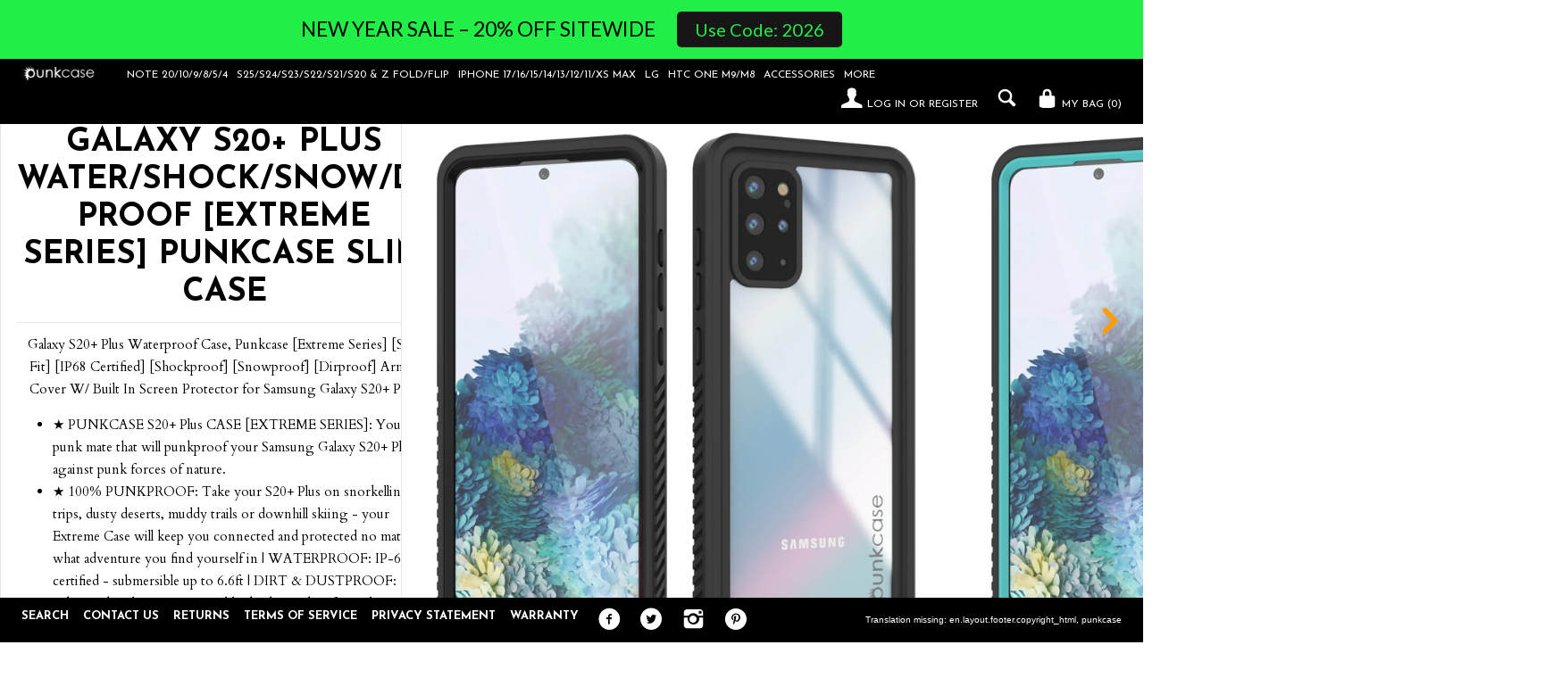

--- FILE ---
content_type: text/html; charset=utf-8
request_url: https://www.punkcase.com/collections/galaxy-s20-plus-waterproof-case-punkcase-extreme-series-slim-fit-ip68-certified-shockproof-snowproof-dirproof-armor-cover-w-built-in-screen-protector-for-samsung-galaxy-s20
body_size: 54355
content:


<!doctype html> 
<!--[if lt IE 7]><html class="lt-ie9 lt-ie8 lt-ie7" lang="en"> <![endif]-->
<!--[if IE 7]><html class="lt-ie9 lt-ie8" lang="en"> <![endif]-->
<!--[if IE 8]><html class="lt-ie9" lang="en"> <![endif]-->
<!--[if IE 9 ]><html class="ie9" lang="en"> <![endif]-->
<!--[if (gt IE 9)|!(IE)]><!--> <html lang="en" > <!--<![endif]-->
<head>

  
<script>
/* >> TriplePixel :: start*/
~function(W,H,A,L,E,_){function O(T,R){void 0===R&&(R=!1),H=new XMLHttpRequest,H.open("GET","//triplewhale-pixel.web.app/triplepx.txt?"+~(Date.now()/9e7),!0),H.send(null),H.onreadystatechange=function(){4===H.readyState&&200===H.status?setTimeout(function(){return eval(H.responseText)},50):(299<H.status||H.status<200)&&T&&!R&&(R=!0,O(T-1))}}if(L=window,!L[H+"sn"]){L[H+"sn"]=1;try{A.setItem(H,1+(0|A.getItem(H)||0)),W.includes("⇈")&&A.setItem(H+"Stg",1+(0|A.getItem(H+"Stg")||0)),(E=JSON.parse(A.getItem(H+"U")||"[]")).push(location.href),A.setItem(H+"U",JSON.stringify(E))}catch(e){}A.getItem('"!nC`')||(A=L,A[H]||(L=function(){return Date.now().toString(36)+"_"+Math.random().toString(36)},E=A[H]=function(t,e){return W=L(),(E._q=E._q||[]).push([W,t,e]),E._headless=!0,W},E.ch=W,O(5)))}}("","TriplePixel",localStorage);
/* << TriplePixel :: end*/
</script>



  <!-- "snippets/SEOMetaManager.liquid" was not rendered, the associated app was uninstalled -->
  <meta http-equiv="X-UA-Compatible" content="IE=edge,chrome=1">
  <meta charset="utf-8">
  <meta name="viewport" content="width=device-width, initial-scale=1">
  <meta name="p:domain_verify" content="385ce3cfc2c3c42f6c3836d6acb62532"/>
  <meta name="google-site-verification" content="PXXhCpICqMaz5D-aLrFaBMiWYqQ5PJ7VAfsO0Bv1YQ8" />
  <meta name="google-site-verification" content="0EpdeH2h8O0XRcLBYYDugsm2FHIgLi8YckPKglneUc4" />
  <meta name="google-site-verification" content="cBIZZStW8U-ja86Q8IDhUYFw1vNKuz-ZBHcyMUgMm0Y" />
  
    <!-- Google optimize for https://www.punkcase.com -->
  <script src="https://www.googleoptimize.com/optimize.js?id=OPT-THMC9LX"></script>
  
  <!-- Hotjar Tracking Code for https://www.punkcase.com -->
<script>
    (function(h,o,t,j,a,r){
        h.hj=h.hj||function(){(h.hj.q=h.hj.q||[]).push(arguments)};
        h._hjSettings={hjid:2807543,hjsv:6};
        a=o.getElementsByTagName('head')[0];
        r=o.createElement('script');r.async=1;
        r.src=t+h._hjSettings.hjid+j+h._hjSettings.hjsv;
        a.appendChild(r);
    })(window,document,'https://static.hotjar.com/c/hotjar-','.js?sv=');
</script>
  
   
  <title>
  Galaxy S20+ Plus Water/Shock/Snow/dirt proof [Extreme Series] Punkcase &ndash; punkcase
  </title>
  
  
  
  

  <meta property="og:type" content="website">
  <meta property="og:title" content="Galaxy S20+ Plus Water/Shock/Snow/dirt proof [Extreme Series] Punkcase">
  
  <meta property="og:image" content="http://www.punkcase.com/cdn/shop/t/16/assets/logo.png?v=51802337818320830401640031646">
  <meta property="og:image:secure_url" content="https://www.punkcase.com/cdn/shop/t/16/assets/logo.png?v=51802337818320830401640031646">
  


  <meta property="og:description" content="Galaxy S20+ Plus Waterproof Case, Punkcase [Extreme Series] [Slim Fit] [IP68 Certified] [Shockproof] [Snowproof] [Dirproof] Armor Cover W/ Built In Screen Protector for Samsung Galaxy S20+ Plus  ★ PUNKCASE S20+ Plus CASE [EXTREME SERIES]: Your punk mate that will punkproof your Samsung Galaxy S20+ Plus against punk for">

  <meta property="og:url" content="https://www.punkcase.com/collections/galaxy-s20-plus-waterproof-case-punkcase-extreme-series-slim-fit-ip68-certified-shockproof-snowproof-dirproof-armor-cover-w-built-in-screen-protector-for-samsung-galaxy-s20">
  <meta property="og:site_name" content="punkcase">
  





  <link rel="canonical" href="https://www.punkcase.com/collections/galaxy-s20-plus-waterproof-case-punkcase-extreme-series-slim-fit-ip68-certified-shockproof-snowproof-dirproof-armor-cover-w-built-in-screen-protector-for-samsung-galaxy-s20" />
  <link rel="shortcut icon" href="//www.punkcase.com/cdn/shop/t/16/assets/favicon.png?v=7241781525291801741640030837" type="image/png" />
  
  <link href="//fonts.googleapis.com/css?family=Josefin+Sans:400,700" rel="stylesheet" type="text/css"><link href="//fonts.googleapis.com/css?family=Cardo:400,400italic,700" rel="stylesheet" type="text/css">

  <link href="//www.punkcase.com/cdn/shop/t/16/assets/style.scss.css?v=104609797751855269031644917664" rel="stylesheet" type="text/css" media="all" />
  
  


  
  

  <script>
    window.MeteorMenu = window.MeteorMenu || {};

    MeteorMenu.startedLoadingAt = Date.now();

    // Promise polyfill https://github.com/stefanpenner/es6-promise
    !function(t,e){"object"==typeof exports&&"undefined"!=typeof module?module.exports=e():"function"==typeof define&&define.amd?define(e):t.ES6Promise=e()}(this,function(){"use strict";function t(t){var e=typeof t;return null!==t&&("object"===e||"function"===e)}function e(t){return"function"==typeof t}function n(t){B=t}function r(t){G=t}function o(){return function(){return process.nextTick(a)}}function i(){return"undefined"!=typeof z?function(){z(a)}:c()}function s(){var t=0,e=new J(a),n=document.createTextNode("");return e.observe(n,{characterData:!0}),function(){n.data=t=++t%2}}function u(){var t=new MessageChannel;return t.port1.onmessage=a,function(){return t.port2.postMessage(0)}}function c(){var t=setTimeout;return function(){return t(a,1)}}function a(){for(var t=0;t<W;t+=2){var e=V[t],n=V[t+1];e(n),V[t]=void 0,V[t+1]=void 0}W=0}function f(){try{var t=Function("return this")().require("vertx");return z=t.runOnLoop||t.runOnContext,i()}catch(e){return c()}}function l(t,e){var n=this,r=new this.constructor(p);void 0===r[Z]&&O(r);var o=n._state;if(o){var i=arguments[o-1];G(function(){return P(o,r,i,n._result)})}else E(n,r,t,e);return r}function h(t){var e=this;if(t&&"object"==typeof t&&t.constructor===e)return t;var n=new e(p);return g(n,t),n}function p(){}function v(){return new TypeError("You cannot resolve a promise with itself")}function d(){return new TypeError("A promises callback cannot return that same promise.")}function _(t){try{return t.then}catch(e){return nt.error=e,nt}}function y(t,e,n,r){try{t.call(e,n,r)}catch(o){return o}}function m(t,e,n){G(function(t){var r=!1,o=y(n,e,function(n){r||(r=!0,e!==n?g(t,n):S(t,n))},function(e){r||(r=!0,j(t,e))},"Settle: "+(t._label||" unknown promise"));!r&&o&&(r=!0,j(t,o))},t)}function b(t,e){e._state===tt?S(t,e._result):e._state===et?j(t,e._result):E(e,void 0,function(e){return g(t,e)},function(e){return j(t,e)})}function w(t,n,r){n.constructor===t.constructor&&r===l&&n.constructor.resolve===h?b(t,n):r===nt?(j(t,nt.error),nt.error=null):void 0===r?S(t,n):e(r)?m(t,n,r):S(t,n)}function g(e,n){e===n?j(e,v()):t(n)?w(e,n,_(n)):S(e,n)}function A(t){t._onerror&&t._onerror(t._result),T(t)}function S(t,e){t._state===$&&(t._result=e,t._state=tt,0!==t._subscribers.length&&G(T,t))}function j(t,e){t._state===$&&(t._state=et,t._result=e,G(A,t))}function E(t,e,n,r){var o=t._subscribers,i=o.length;t._onerror=null,o[i]=e,o[i+tt]=n,o[i+et]=r,0===i&&t._state&&G(T,t)}function T(t){var e=t._subscribers,n=t._state;if(0!==e.length){for(var r=void 0,o=void 0,i=t._result,s=0;s<e.length;s+=3)r=e[s],o=e[s+n],r?P(n,r,o,i):o(i);t._subscribers.length=0}}function M(t,e){try{return t(e)}catch(n){return nt.error=n,nt}}function P(t,n,r,o){var i=e(r),s=void 0,u=void 0,c=void 0,a=void 0;if(i){if(s=M(r,o),s===nt?(a=!0,u=s.error,s.error=null):c=!0,n===s)return void j(n,d())}else s=o,c=!0;n._state!==$||(i&&c?g(n,s):a?j(n,u):t===tt?S(n,s):t===et&&j(n,s))}function x(t,e){try{e(function(e){g(t,e)},function(e){j(t,e)})}catch(n){j(t,n)}}function C(){return rt++}function O(t){t[Z]=rt++,t._state=void 0,t._result=void 0,t._subscribers=[]}function k(){return new Error("Array Methods must be provided an Array")}function F(t){return new ot(this,t).promise}function Y(t){var e=this;return new e(U(t)?function(n,r){for(var o=t.length,i=0;i<o;i++)e.resolve(t[i]).then(n,r)}:function(t,e){return e(new TypeError("You must pass an array to race."))})}function q(t){var e=this,n=new e(p);return j(n,t),n}function D(){throw new TypeError("You must pass a resolver function as the first argument to the promise constructor")}function K(){throw new TypeError("Failed to construct 'Promise': Please use the 'new' operator, this object constructor cannot be called as a function.")}function L(){var t=void 0;if("undefined"!=typeof global)t=global;else if("undefined"!=typeof self)t=self;else try{t=Function("return this")()}catch(e){throw new Error("polyfill failed because global object is unavailable in this environment")}var n=t.Promise;if(n){var r=null;try{r=Object.prototype.toString.call(n.resolve())}catch(e){}if("[object Promise]"===r&&!n.cast)return}t.Promise=it}var N=void 0;N=Array.isArray?Array.isArray:function(t){return"[object Array]"===Object.prototype.toString.call(t)};var U=N,W=0,z=void 0,B=void 0,G=function(t,e){V[W]=t,V[W+1]=e,W+=2,2===W&&(B?B(a):X())},H="undefined"!=typeof window?window:void 0,I=H||{},J=I.MutationObserver||I.WebKitMutationObserver,Q="undefined"==typeof self&&"undefined"!=typeof process&&"[object process]"==={}.toString.call(process),R="undefined"!=typeof Uint8ClampedArray&&"undefined"!=typeof importScripts&&"undefined"!=typeof MessageChannel,V=new Array(1e3),X=void 0;X=Q?o():J?s():R?u():void 0===H&&"function"==typeof require?f():c();var Z=Math.random().toString(36).substring(2),$=void 0,tt=1,et=2,nt={error:null},rt=0,ot=function(){function t(t,e){this._instanceConstructor=t,this.promise=new t(p),this.promise[Z]||O(this.promise),U(e)?(this.length=e.length,this._remaining=e.length,this._result=new Array(this.length),0===this.length?S(this.promise,this._result):(this.length=this.length||0,this._enumerate(e),0===this._remaining&&S(this.promise,this._result))):j(this.promise,k())}return t.prototype._enumerate=function(t){for(var e=0;this._state===$&&e<t.length;e++)this._eachEntry(t[e],e)},t.prototype._eachEntry=function(t,e){var n=this._instanceConstructor,r=n.resolve;if(r===h){var o=_(t);if(o===l&&t._state!==$)this._settledAt(t._state,e,t._result);else if("function"!=typeof o)this._remaining--,this._result[e]=t;else if(n===it){var i=new n(p);w(i,t,o),this._willSettleAt(i,e)}else this._willSettleAt(new n(function(e){return e(t)}),e)}else this._willSettleAt(r(t),e)},t.prototype._settledAt=function(t,e,n){var r=this.promise;r._state===$&&(this._remaining--,t===et?j(r,n):this._result[e]=n),0===this._remaining&&S(r,this._result)},t.prototype._willSettleAt=function(t,e){var n=this;E(t,void 0,function(t){return n._settledAt(tt,e,t)},function(t){return n._settledAt(et,e,t)})},t}(),it=function(){function t(e){this[Z]=C(),this._result=this._state=void 0,this._subscribers=[],p!==e&&("function"!=typeof e&&D(),this instanceof t?x(this,e):K())}return t.prototype["catch"]=function(t){return this.then(null,t)},t.prototype["finally"]=function(t){var n=this,r=n.constructor;return e(t)?n.then(function(e){return r.resolve(t()).then(function(){return e})},function(e){return r.resolve(t()).then(function(){throw e})}):n.then(t,t)},t}();return it.prototype.then=l,it.all=F,it.race=Y,it.resolve=h,it.reject=q,it._setScheduler=n,it._setAsap=r,it._asap=G,it.polyfill=L,it.Promise=it,it.polyfill(),it});

    // Fetch polyfill https://github.com/developit/unfetch
    self.fetch||(self.fetch=function(e,n){return n=n||{},new Promise(function(t,s){var r=new XMLHttpRequest,o=[],u=[],i={},a=function(){return{ok:2==(r.status/100|0),statusText:r.statusText,status:r.status,url:r.responseURL,text:function(){return Promise.resolve(r.responseText)},json:function(){return Promise.resolve(JSON.parse(r.responseText))},blob:function(){return Promise.resolve(new Blob([r.response]))},clone:a,headers:{keys:function(){return o},entries:function(){return u},get:function(e){return i[e.toLowerCase()]},has:function(e){return e.toLowerCase()in i}}}};for(var c in r.open(n.method||"get",e,!0),r.onload=function(){r.getAllResponseHeaders().replace(/^(.*?):[^\S\n]*([\s\S]*?)$/gm,function(e,n,t){o.push(n=n.toLowerCase()),u.push([n,t]),i[n]=i[n]?i[n]+","+t:t}),t(a())},r.onerror=s,r.withCredentials="include"==n.credentials,n.headers)r.setRequestHeader(c,n.headers[c]);r.send(n.body||null)})});

  
    MeteorMenu.loadData=function(){function e(){return new Promise(function(e){var t=document.createElement("link");t.rel="stylesheet",t.href="//www.punkcase.com/cdn/shop/t/16/assets/meteor-menu.css?v=86508437692665947371640031710",t.onload=function(){e()},document.head.appendChild(t)})}function t(){window.performance&&1==window.performance.navigation.type?sessionStorage.removeItem(i):window.performance||sessionStorage.removeItem(i)}function n(){return t(),new Promise(function(e,t){function n(t){return MeteorMenu.data=t,e()}var s=r();if(s)return n(s);fetch(a,{credentials:"include"}).then(function(e){return e.text()}).then(function(e){e=e.replace(/<!--.+-->/g,""),o(e=JSON.parse(e)),sessionStorage.setItem(i,JSON.stringify(e)),n(e)})["catch"](function(e){t(e)})})}function r(){var e=sessionStorage.getItem(i);if(e)try{return JSON.parse(e)}catch(t){console.warn("Meteor Mega Menus: Malformed cached menu data, expected a JSON string but instead got:",e),console.warn("If you are seeing this error, please get in touch with us at support@heliumdev.com"),sessionStorage.removeItem(i)}}function o(e){var t=[],n={linklists:function(e){if(!(e instanceof Object))return"linklists must be an Object"}};for(var r in n){var o=e[r],a=n[r](o);a&&t.push({key:r,error:a,value:o})}if(t.length>0)throw console.error("Meteor Mega Menus: Invalid keys detected in menu data",t),new Error("Malformed menu data")}var a="/products?view=meteor&timestamp="+Date.now(),i="meteor:menu_data",s=[e(),n()];Promise.all(s).then(function(){MeteorMenu.loaded=!0,MeteorMenu.dataReady&&MeteorMenu.dataReady()})["catch"](function(e){throw console.error("Meteor Mega Menus: Encountered an error while attempting to fetchMenuData from '"+a+"'"),new Error(e)})},MeteorMenu.loadData();
  

  </script>

  <script type="text/javascript" src="//www.punkcase.com/cdn/shop/t/16/assets/meteor-menu.js?v=73463891061243044901640031710" async></script>


    <script>window.performance && window.performance.mark && window.performance.mark('shopify.content_for_header.start');</script><meta id="shopify-digital-wallet" name="shopify-digital-wallet" content="/6953095/digital_wallets/dialog">
<meta name="shopify-checkout-api-token" content="0874da3806cae6fb9bcc4ab5d30d5869">
<meta id="in-context-paypal-metadata" data-shop-id="6953095" data-venmo-supported="true" data-environment="production" data-locale="en_US" data-paypal-v4="true" data-currency="USD">
<link rel="alternate" type="application/atom+xml" title="Feed" href="/collections/galaxy-s20-plus-waterproof-case-punkcase-extreme-series-slim-fit-ip68-certified-shockproof-snowproof-dirproof-armor-cover-w-built-in-screen-protector-for-samsung-galaxy-s20.atom" />
<link rel="alternate" type="application/json+oembed" href="https://www.punkcase.com/collections/galaxy-s20-plus-waterproof-case-punkcase-extreme-series-slim-fit-ip68-certified-shockproof-snowproof-dirproof-armor-cover-w-built-in-screen-protector-for-samsung-galaxy-s20.oembed">
<script async="async" src="/checkouts/internal/preloads.js?locale=en-US"></script>
<link rel="preconnect" href="https://shop.app" crossorigin="anonymous">
<script async="async" src="https://shop.app/checkouts/internal/preloads.js?locale=en-US&shop_id=6953095" crossorigin="anonymous"></script>
<script id="apple-pay-shop-capabilities" type="application/json">{"shopId":6953095,"countryCode":"US","currencyCode":"USD","merchantCapabilities":["supports3DS"],"merchantId":"gid:\/\/shopify\/Shop\/6953095","merchantName":"punkcase","requiredBillingContactFields":["postalAddress","email"],"requiredShippingContactFields":["postalAddress","email"],"shippingType":"shipping","supportedNetworks":["visa","masterCard","amex","discover","elo","jcb"],"total":{"type":"pending","label":"punkcase","amount":"1.00"},"shopifyPaymentsEnabled":true,"supportsSubscriptions":true}</script>
<script id="shopify-features" type="application/json">{"accessToken":"0874da3806cae6fb9bcc4ab5d30d5869","betas":["rich-media-storefront-analytics"],"domain":"www.punkcase.com","predictiveSearch":true,"shopId":6953095,"locale":"en"}</script>
<script>var Shopify = Shopify || {};
Shopify.shop = "punkcase.myshopify.com";
Shopify.locale = "en";
Shopify.currency = {"active":"USD","rate":"1.0"};
Shopify.country = "US";
Shopify.theme = {"name":"2021 12 20","id":121842958381,"schema_name":null,"schema_version":null,"theme_store_id":641,"role":"main"};
Shopify.theme.handle = "null";
Shopify.theme.style = {"id":null,"handle":null};
Shopify.cdnHost = "www.punkcase.com/cdn";
Shopify.routes = Shopify.routes || {};
Shopify.routes.root = "/";</script>
<script type="module">!function(o){(o.Shopify=o.Shopify||{}).modules=!0}(window);</script>
<script>!function(o){function n(){var o=[];function n(){o.push(Array.prototype.slice.apply(arguments))}return n.q=o,n}var t=o.Shopify=o.Shopify||{};t.loadFeatures=n(),t.autoloadFeatures=n()}(window);</script>
<script>
  window.ShopifyPay = window.ShopifyPay || {};
  window.ShopifyPay.apiHost = "shop.app\/pay";
  window.ShopifyPay.redirectState = null;
</script>
<script id="shop-js-analytics" type="application/json">{"pageType":"collection"}</script>
<script defer="defer" async type="module" src="//www.punkcase.com/cdn/shopifycloud/shop-js/modules/v2/client.init-shop-cart-sync_IZsNAliE.en.esm.js"></script>
<script defer="defer" async type="module" src="//www.punkcase.com/cdn/shopifycloud/shop-js/modules/v2/chunk.common_0OUaOowp.esm.js"></script>
<script type="module">
  await import("//www.punkcase.com/cdn/shopifycloud/shop-js/modules/v2/client.init-shop-cart-sync_IZsNAliE.en.esm.js");
await import("//www.punkcase.com/cdn/shopifycloud/shop-js/modules/v2/chunk.common_0OUaOowp.esm.js");

  window.Shopify.SignInWithShop?.initShopCartSync?.({"fedCMEnabled":true,"windoidEnabled":true});

</script>
<script>
  window.Shopify = window.Shopify || {};
  if (!window.Shopify.featureAssets) window.Shopify.featureAssets = {};
  window.Shopify.featureAssets['shop-js'] = {"shop-cart-sync":["modules/v2/client.shop-cart-sync_DLOhI_0X.en.esm.js","modules/v2/chunk.common_0OUaOowp.esm.js"],"init-fed-cm":["modules/v2/client.init-fed-cm_C6YtU0w6.en.esm.js","modules/v2/chunk.common_0OUaOowp.esm.js"],"shop-button":["modules/v2/client.shop-button_BCMx7GTG.en.esm.js","modules/v2/chunk.common_0OUaOowp.esm.js"],"shop-cash-offers":["modules/v2/client.shop-cash-offers_BT26qb5j.en.esm.js","modules/v2/chunk.common_0OUaOowp.esm.js","modules/v2/chunk.modal_CGo_dVj3.esm.js"],"init-windoid":["modules/v2/client.init-windoid_B9PkRMql.en.esm.js","modules/v2/chunk.common_0OUaOowp.esm.js"],"init-shop-email-lookup-coordinator":["modules/v2/client.init-shop-email-lookup-coordinator_DZkqjsbU.en.esm.js","modules/v2/chunk.common_0OUaOowp.esm.js"],"shop-toast-manager":["modules/v2/client.shop-toast-manager_Di2EnuM7.en.esm.js","modules/v2/chunk.common_0OUaOowp.esm.js"],"shop-login-button":["modules/v2/client.shop-login-button_BtqW_SIO.en.esm.js","modules/v2/chunk.common_0OUaOowp.esm.js","modules/v2/chunk.modal_CGo_dVj3.esm.js"],"avatar":["modules/v2/client.avatar_BTnouDA3.en.esm.js"],"pay-button":["modules/v2/client.pay-button_CWa-C9R1.en.esm.js","modules/v2/chunk.common_0OUaOowp.esm.js"],"init-shop-cart-sync":["modules/v2/client.init-shop-cart-sync_IZsNAliE.en.esm.js","modules/v2/chunk.common_0OUaOowp.esm.js"],"init-customer-accounts":["modules/v2/client.init-customer-accounts_DenGwJTU.en.esm.js","modules/v2/client.shop-login-button_BtqW_SIO.en.esm.js","modules/v2/chunk.common_0OUaOowp.esm.js","modules/v2/chunk.modal_CGo_dVj3.esm.js"],"init-shop-for-new-customer-accounts":["modules/v2/client.init-shop-for-new-customer-accounts_JdHXxpS9.en.esm.js","modules/v2/client.shop-login-button_BtqW_SIO.en.esm.js","modules/v2/chunk.common_0OUaOowp.esm.js","modules/v2/chunk.modal_CGo_dVj3.esm.js"],"init-customer-accounts-sign-up":["modules/v2/client.init-customer-accounts-sign-up_D6__K_p8.en.esm.js","modules/v2/client.shop-login-button_BtqW_SIO.en.esm.js","modules/v2/chunk.common_0OUaOowp.esm.js","modules/v2/chunk.modal_CGo_dVj3.esm.js"],"checkout-modal":["modules/v2/client.checkout-modal_C_ZQDY6s.en.esm.js","modules/v2/chunk.common_0OUaOowp.esm.js","modules/v2/chunk.modal_CGo_dVj3.esm.js"],"shop-follow-button":["modules/v2/client.shop-follow-button_XetIsj8l.en.esm.js","modules/v2/chunk.common_0OUaOowp.esm.js","modules/v2/chunk.modal_CGo_dVj3.esm.js"],"lead-capture":["modules/v2/client.lead-capture_DvA72MRN.en.esm.js","modules/v2/chunk.common_0OUaOowp.esm.js","modules/v2/chunk.modal_CGo_dVj3.esm.js"],"shop-login":["modules/v2/client.shop-login_ClXNxyh6.en.esm.js","modules/v2/chunk.common_0OUaOowp.esm.js","modules/v2/chunk.modal_CGo_dVj3.esm.js"],"payment-terms":["modules/v2/client.payment-terms_CNlwjfZz.en.esm.js","modules/v2/chunk.common_0OUaOowp.esm.js","modules/v2/chunk.modal_CGo_dVj3.esm.js"]};
</script>
<script>(function() {
  var isLoaded = false;
  function asyncLoad() {
    if (isLoaded) return;
    isLoaded = true;
    var urls = ["https:\/\/cdn.shopify.com\/s\/javascripts\/currencies.js?shop=punkcase.myshopify.com","https:\/\/cdn.shopify.com\/s\/files\/1\/0695\/3095\/t\/14\/assets\/verify-meteor-menu.js?meteor_tier=premium_legacy_bacon\u0026shop=punkcase.myshopify.com","https:\/\/ecommplugins-scripts.trustpilot.com\/v2.1\/js\/header.min.js?settings=eyJrZXkiOiJBZlBoYjJFbVBRcDZ2YXBoIn0=\u0026shop=punkcase.myshopify.com","https:\/\/ecommplugins-trustboxsettings.trustpilot.com\/punkcase.myshopify.com.js?settings=1581021138875\u0026shop=punkcase.myshopify.com","https:\/\/intg.snapchat.com\/shopify\/shopify-scevent-init.js?id=146d0bec-f7a3-4620-a07e-3588a65d3ceb\u0026shop=punkcase.myshopify.com","https:\/\/cdn.hextom.com\/js\/quickannouncementbar.js?shop=punkcase.myshopify.com"];
    for (var i = 0; i < urls.length; i++) {
      var s = document.createElement('script');
      s.type = 'text/javascript';
      s.async = true;
      s.src = urls[i];
      var x = document.getElementsByTagName('script')[0];
      x.parentNode.insertBefore(s, x);
    }
  };
  if(window.attachEvent) {
    window.attachEvent('onload', asyncLoad);
  } else {
    window.addEventListener('load', asyncLoad, false);
  }
})();</script>
<script id="__st">var __st={"a":6953095,"offset":-18000,"reqid":"3719df6b-f4be-439e-ba05-4970ee788a10-1768443421","pageurl":"www.punkcase.com\/collections\/galaxy-s20-plus-waterproof-case-punkcase-extreme-series-slim-fit-ip68-certified-shockproof-snowproof-dirproof-armor-cover-w-built-in-screen-protector-for-samsung-galaxy-s20","u":"4885fdaa3e16","p":"collection","rtyp":"collection","rid":183227285549};</script>
<script>window.ShopifyPaypalV4VisibilityTracking = true;</script>
<script id="captcha-bootstrap">!function(){'use strict';const t='contact',e='account',n='new_comment',o=[[t,t],['blogs',n],['comments',n],[t,'customer']],c=[[e,'customer_login'],[e,'guest_login'],[e,'recover_customer_password'],[e,'create_customer']],r=t=>t.map((([t,e])=>`form[action*='/${t}']:not([data-nocaptcha='true']) input[name='form_type'][value='${e}']`)).join(','),a=t=>()=>t?[...document.querySelectorAll(t)].map((t=>t.form)):[];function s(){const t=[...o],e=r(t);return a(e)}const i='password',u='form_key',d=['recaptcha-v3-token','g-recaptcha-response','h-captcha-response',i],f=()=>{try{return window.sessionStorage}catch{return}},m='__shopify_v',_=t=>t.elements[u];function p(t,e,n=!1){try{const o=window.sessionStorage,c=JSON.parse(o.getItem(e)),{data:r}=function(t){const{data:e,action:n}=t;return t[m]||n?{data:e,action:n}:{data:t,action:n}}(c);for(const[e,n]of Object.entries(r))t.elements[e]&&(t.elements[e].value=n);n&&o.removeItem(e)}catch(o){console.error('form repopulation failed',{error:o})}}const l='form_type',E='cptcha';function T(t){t.dataset[E]=!0}const w=window,h=w.document,L='Shopify',v='ce_forms',y='captcha';let A=!1;((t,e)=>{const n=(g='f06e6c50-85a8-45c8-87d0-21a2b65856fe',I='https://cdn.shopify.com/shopifycloud/storefront-forms-hcaptcha/ce_storefront_forms_captcha_hcaptcha.v1.5.2.iife.js',D={infoText:'Protected by hCaptcha',privacyText:'Privacy',termsText:'Terms'},(t,e,n)=>{const o=w[L][v],c=o.bindForm;if(c)return c(t,g,e,D).then(n);var r;o.q.push([[t,g,e,D],n]),r=I,A||(h.body.append(Object.assign(h.createElement('script'),{id:'captcha-provider',async:!0,src:r})),A=!0)});var g,I,D;w[L]=w[L]||{},w[L][v]=w[L][v]||{},w[L][v].q=[],w[L][y]=w[L][y]||{},w[L][y].protect=function(t,e){n(t,void 0,e),T(t)},Object.freeze(w[L][y]),function(t,e,n,w,h,L){const[v,y,A,g]=function(t,e,n){const i=e?o:[],u=t?c:[],d=[...i,...u],f=r(d),m=r(i),_=r(d.filter((([t,e])=>n.includes(e))));return[a(f),a(m),a(_),s()]}(w,h,L),I=t=>{const e=t.target;return e instanceof HTMLFormElement?e:e&&e.form},D=t=>v().includes(t);t.addEventListener('submit',(t=>{const e=I(t);if(!e)return;const n=D(e)&&!e.dataset.hcaptchaBound&&!e.dataset.recaptchaBound,o=_(e),c=g().includes(e)&&(!o||!o.value);(n||c)&&t.preventDefault(),c&&!n&&(function(t){try{if(!f())return;!function(t){const e=f();if(!e)return;const n=_(t);if(!n)return;const o=n.value;o&&e.removeItem(o)}(t);const e=Array.from(Array(32),(()=>Math.random().toString(36)[2])).join('');!function(t,e){_(t)||t.append(Object.assign(document.createElement('input'),{type:'hidden',name:u})),t.elements[u].value=e}(t,e),function(t,e){const n=f();if(!n)return;const o=[...t.querySelectorAll(`input[type='${i}']`)].map((({name:t})=>t)),c=[...d,...o],r={};for(const[a,s]of new FormData(t).entries())c.includes(a)||(r[a]=s);n.setItem(e,JSON.stringify({[m]:1,action:t.action,data:r}))}(t,e)}catch(e){console.error('failed to persist form',e)}}(e),e.submit())}));const S=(t,e)=>{t&&!t.dataset[E]&&(n(t,e.some((e=>e===t))),T(t))};for(const o of['focusin','change'])t.addEventListener(o,(t=>{const e=I(t);D(e)&&S(e,y())}));const B=e.get('form_key'),M=e.get(l),P=B&&M;t.addEventListener('DOMContentLoaded',(()=>{const t=y();if(P)for(const e of t)e.elements[l].value===M&&p(e,B);[...new Set([...A(),...v().filter((t=>'true'===t.dataset.shopifyCaptcha))])].forEach((e=>S(e,t)))}))}(h,new URLSearchParams(w.location.search),n,t,e,['guest_login'])})(!0,!0)}();</script>
<script integrity="sha256-4kQ18oKyAcykRKYeNunJcIwy7WH5gtpwJnB7kiuLZ1E=" data-source-attribution="shopify.loadfeatures" defer="defer" src="//www.punkcase.com/cdn/shopifycloud/storefront/assets/storefront/load_feature-a0a9edcb.js" crossorigin="anonymous"></script>
<script crossorigin="anonymous" defer="defer" src="//www.punkcase.com/cdn/shopifycloud/storefront/assets/shopify_pay/storefront-65b4c6d7.js?v=20250812"></script>
<script data-source-attribution="shopify.dynamic_checkout.dynamic.init">var Shopify=Shopify||{};Shopify.PaymentButton=Shopify.PaymentButton||{isStorefrontPortableWallets:!0,init:function(){window.Shopify.PaymentButton.init=function(){};var t=document.createElement("script");t.src="https://www.punkcase.com/cdn/shopifycloud/portable-wallets/latest/portable-wallets.en.js",t.type="module",document.head.appendChild(t)}};
</script>
<script data-source-attribution="shopify.dynamic_checkout.buyer_consent">
  function portableWalletsHideBuyerConsent(e){var t=document.getElementById("shopify-buyer-consent"),n=document.getElementById("shopify-subscription-policy-button");t&&n&&(t.classList.add("hidden"),t.setAttribute("aria-hidden","true"),n.removeEventListener("click",e))}function portableWalletsShowBuyerConsent(e){var t=document.getElementById("shopify-buyer-consent"),n=document.getElementById("shopify-subscription-policy-button");t&&n&&(t.classList.remove("hidden"),t.removeAttribute("aria-hidden"),n.addEventListener("click",e))}window.Shopify?.PaymentButton&&(window.Shopify.PaymentButton.hideBuyerConsent=portableWalletsHideBuyerConsent,window.Shopify.PaymentButton.showBuyerConsent=portableWalletsShowBuyerConsent);
</script>
<script data-source-attribution="shopify.dynamic_checkout.cart.bootstrap">document.addEventListener("DOMContentLoaded",(function(){function t(){return document.querySelector("shopify-accelerated-checkout-cart, shopify-accelerated-checkout")}if(t())Shopify.PaymentButton.init();else{new MutationObserver((function(e,n){t()&&(Shopify.PaymentButton.init(),n.disconnect())})).observe(document.body,{childList:!0,subtree:!0})}}));
</script>
<link id="shopify-accelerated-checkout-styles" rel="stylesheet" media="screen" href="https://www.punkcase.com/cdn/shopifycloud/portable-wallets/latest/accelerated-checkout-backwards-compat.css" crossorigin="anonymous">
<style id="shopify-accelerated-checkout-cart">
        #shopify-buyer-consent {
  margin-top: 1em;
  display: inline-block;
  width: 100%;
}

#shopify-buyer-consent.hidden {
  display: none;
}

#shopify-subscription-policy-button {
  background: none;
  border: none;
  padding: 0;
  text-decoration: underline;
  font-size: inherit;
  cursor: pointer;
}

#shopify-subscription-policy-button::before {
  box-shadow: none;
}

      </style>

<script>window.performance && window.performance.mark && window.performance.mark('shopify.content_for_header.end');</script>
  <script src="//www.punkcase.com/cdn/shop/t/16/assets/jquery.js?v=29326469361143502331644039753"></script>	
  

  
  <!--[if lt IE 9]>
<script src="//www.punkcase.com/cdn/shop/t/16/assets/html5shiv.js?v=98002913522793187401640031355"></script>
<script src="//www.punkcase.com/cdn/shop/t/16/assets/respond.js?v=151478141968770599931640031755"></script>
<link href="//www.punkcase.com/cdn/shop/t/16/assets/respond-proxy.html" id="respond-proxy" rel="respond-proxy" />
<link href="https://www.punkcase.com/search?q=9f6e5ff2f5ac4d393dc7771c794bb633" id="respond-redirect" rel="respond-redirect" />
<script src="https://www.punkcase.com/search?q=9f6e5ff2f5ac4d393dc7771c794bb633" type="text/javascript"></script>
<![endif]-->

  <script type="text/javascript">
    (function e(){var e=document.createElement("script");e.type="text/javascript",e.async=true,e.src="//staticw2.yotpo.com/577DQMNJxh9yEkjaJbd6gQeET6SWCo50SgCwkMvu/widget.js";var t=document.getElementsByTagName("script")[0];t.parentNode.insertBefore(e,t)})();
  </script>

<!-- ReSci start (Inserted on: 2021-11-23 18:45:34 UTC) -->
<!-- ReSci start (Inserted on: 2021-11-23 18:48:25 UTC -->
<script src="https://cdnjs.cloudflare.com/ajax/libs/blueimp-md5/2.10.0/js/md5.js"></script>
<script type="text/javascript">
  window._rsq = window._rsq || [];
  window._rsq.push(['_setSiteId', '1562']); // Your unique ReSci ID
  window._rsq.push(['_enableOnsite']);



/*** Item View Event ***/


/*** Cart View Event ***/


/*** Search View Event ***/


window._rsq.push(['_track']);

/*** Email Capture Event Registration Page ***/
window.addEventListener('DOMContentLoaded', function(_rsq){
    document.getElementById('create_customer').addEventListener("submit", function(){
        // update the param within getELementById to the ID name of the email capture form
        var uEmail = document.getElementById('email').value;
        // update the param getELementById to the ID name of the email input
        window._rsq.push(['_setUserEmail', uEmail]);
        window._rsq.push(['_setUserProperties', { 'record_id': md5(uEmail.toLowerCase()),'email':uEmail, 'registration_source':'Registration Page'}]); // (Optional) You can pass any ReSci standard user data point
        window._rsq.push(['_setAction', 'email_entered']);
        window._rsq.push(['_track']);
    });
});
  
/*** AJAX Add to Cart ***/
window.addEventListener('DOMContentLoaded', function(_rsq){
    window.frames.document.getElementById('addtocart').addEventListener("click", function(_rsq){
        // update the getElementById param to the ID name of the add to cart button
        window.setTimeout(_check_cart, 2000);
    });
});
  
/*** AJAX Cart View ***/
window.addEventListener('DOMContentLoaded', function(_rsq){
 window.frames.document.getElementsByClassName('toggle__shoppingbag')[1].addEventListener("click", function(_rsq){
 // update the getElementById param to the ID name of the show cart button or cart icon
 _rs_ajax.updateCart();
 });
});

/*** AJAX Cart View ***/
window.addEventListener('DOMContentLoaded', function(_rsq){
 window.frames.document.getElementsByClassName('toggle__shoppingbag')[0].addEventListener("click", function(_rsq){
 // update the getElementById param to the ID name of the show cart button or cart icon
 _rs_ajax.updateCart();
 });
});

/*** FUNCTION FOR AJAX TRACKING ***/
var _rs_ajax = {};
_rs_ajax.updateCart = function() { //This is required for ajax cart views
    var request = new XMLHttpRequest();
    request.open('GET', '/cart.js', true);
    request.onload = function() {
        if (request.status >= 200 && request.status < 400) { // Success!
            var cart = JSON.parse(request.responseText);
            for(var i=0; i<cart.items.length; i++) {
                var cartItem = cart.items[i];
                var price = cartItem.price / 100;
                _rsq.push(['_addItem', { 'id':cartItem.id.toString(), 'name':cartItem.title.toString(),'price':price.toFixed(2).toString() }]);
            }
            _rsq.push(['_setAction', 'shopping_cart']); 
           _rsq.push(['_track']);
       }
    };
    request.onerror = function() {
       console.log("Shopify Cart JS Failed");
    };
    request.send();
};

function _check_cart() {
    var request = new XMLHttpRequest();
    request.open('GET', '/cart.js', true);
    request.onload = function() {
        if (request.status >= 200 && request.status < 400) { // Success!
            var cart = JSON.parse(request.responseText);
            for(var i=0; i<cart.items.length; i++){
                var cartItem = cart.items[i];
                var price = cartItem.price / 100;
                _rsq.push(['_addItem', { 'id':cartItem.id.toString(), 'name':cartItem.title.toString(),'price':price.toFixed(2).toString() }]);
            }
            window._rsq.push(['_setAction', 'shopping_cart']); 
            window._rsq.push(['_track']);
        }
     };
     request.onerror = function() {
        console.log("error");
     };
     request.send(); 
} 
/*** END FUNCTION FOR AJAX TRACKING ***/

/*** ReSci Script ***/
(function() {
  var rScix = document.createElement('script');
    rScix.type = 'text/javascript';
    rScix.async = true;
   rScix.src = ('https:' == document.location.protocol ? 'https://' : 'http://') + 'd1stxfv94hrhia.cloudfront.net/waves/v3/w.js';
   (document.getElementsByTagName('head')[0] || document.getElementsByTagName('body')[0]).appendChild(rScix);
  })();
</script>
<!-- ReSci end -->

<!-- ReSci end -->
  
<!-- Global site tag (gtag.js) - Google AdWords: 954551312 -->
<script async src="https://www.googletagmanager.com/gtag/js?id=AW-954551312"></script>
<script>
  window.dataLayer = window.dataLayer || [];
  function gtag(){dataLayer.push(arguments);}
  gtag('js', new Date());

  gtag('config', 'AW-954551312');
</script>

  
 
  
  
  
  <!-- Twitter universal website tag code -->
  <script>
    !function(e,n,u,a){e.twq||(a=e.twq=function(){a.exe?a.exe.apply(a,arguments):
    a.queue.push(arguments);},a.version='1',a.queue=[],t=n.createElement(u),
                               t.async=!0,t.src='//static.ads-twitter.com/uwt.js',s=n.getElementsByTagName(u)[0],
                               s.parentNode.insertBefore(t,s))}(window,document,'script');
    twq('init','nvb92');
  </script>
  <!-- End Twitter universal website tag code -->

  <script>
    (function(h,o,t,j,a,r){
      h.hj=h.hj||function(){(h.hj.q=h.hj.q||[]).push(arguments)};
      h._hjSettings={hjid:88865,hjsv:5};
      a=o.getElementsByTagName('head')[0];
      r=o.createElement('script');r.async=1;
      r.src=t+h._hjSettings.hjid+j+h._hjSettings.hjsv;
      a.appendChild(r);
    })(window,document,'//static.hotjar.com/c/hotjar-','.js?sv=');
  </script>



  <script>
  console.warn('Your mega menus will not work, because you must update the Bacon Mega Menu app. Please visit https://meteor.heliumdev.com/help/upgrading-to-meteor-from-bacon to learn more.')
</script>

  <script>
    jQuery(document).ready(function($){
      $('.m-level-2').css('font-size','5px !important');
    })

  </script>



  




<script src="//www.punkcase.com/cdn/shop/t/16/assets/lazysizes.min.js?v=56805471290311245611644041568"></script>	  

<script>
    
    
    
    
    
    var gsf_conversion_data = {page_type : 'category', event : 'view_item_list', data : {product_data : [{variant_id : 33231875244077, product_id : 4771066839085, name : "Galaxy S20+ Plus Water/Shockproof [Extreme Series] With Screen Protector Case [Black]", price : "35.98", currency : "USD", sku : "PUNK-S20P-EXT-F100", brand : "PunkCase", variant : "Black", category : "Extreme S20+ Plus"}, {variant_id : 33231874359341, product_id : 4771066511405, name : "Galaxy S20+ Plus Water/Shock/Snowproof [Extreme Series]  Screen Protector Case [Teal]", price : "35.98", currency : "USD", sku : "PUNK-S20P-EXT-F106", brand : "PunkCase", variant : "Teal", category : "Extreme S20+ Plus"}, {variant_id : 33231856271405, product_id : 4771065757741, name : "Galaxy S20+ Plus Water/Shock/Snow/dirt proof [Extreme Series] Punkcase Slim Case [White]", price : "35.98", currency : "USD", sku : "PUNK-S20P-EXT-F101", brand : "PunkCase", variant : "White", category : "Extreme S20+ Plus"}, {variant_id : 33231853846573, product_id : 4771065167917, name : "Galaxy S20+ Plus Water/Shock/Snow/dirt proof [Extreme Series] Slim Case [Light Blue]", price : "35.98", currency : "USD", sku : "PUNK-S20P-EXT-F102", brand : "PunkCase", variant : "Light blue", category : "Extreme S20+ Plus"}], total_price :"143.92", shop_currency : "USD"}};
    
</script>
<!-- BEGIN app block: shopify://apps/klaviyo-email-marketing-sms/blocks/klaviyo-onsite-embed/2632fe16-c075-4321-a88b-50b567f42507 -->












  <script async src="https://static.klaviyo.com/onsite/js/WLRv5A/klaviyo.js?company_id=WLRv5A"></script>
  <script>!function(){if(!window.klaviyo){window._klOnsite=window._klOnsite||[];try{window.klaviyo=new Proxy({},{get:function(n,i){return"push"===i?function(){var n;(n=window._klOnsite).push.apply(n,arguments)}:function(){for(var n=arguments.length,o=new Array(n),w=0;w<n;w++)o[w]=arguments[w];var t="function"==typeof o[o.length-1]?o.pop():void 0,e=new Promise((function(n){window._klOnsite.push([i].concat(o,[function(i){t&&t(i),n(i)}]))}));return e}}})}catch(n){window.klaviyo=window.klaviyo||[],window.klaviyo.push=function(){var n;(n=window._klOnsite).push.apply(n,arguments)}}}}();</script>

  




  <script>
    window.klaviyoReviewsProductDesignMode = false
  </script>







<!-- END app block --><!-- BEGIN app block: shopify://apps/beast-currency-converter/blocks/doubly/267afa86-a419-4d5b-a61b-556038e7294d -->


	<script>
		var DoublyGlobalCurrency, catchXHR = true, bccAppVersion = 1;
       	var DoublyGlobal = {
			theme : 'flags_theme',
			spanClass : 'money',
			cookieName : '_g1576158435',
			ratesUrl :  'https://init.grizzlyapps.com/9e32c84f0db4f7b1eb40c32bdb0bdea9',
			geoUrl : 'https://currency.grizzlyapps.com/83d400c612f9a099fab8f76dcab73a48',
			shopCurrency : 'USD',
            allowedCurrencies : '["USD","EUR","GBP","CAD","AUD","AFN","ALL","AZN","DZD","AOA","ARS","AMD","AWG","BSD","BHD","BDT","BBD","BYN","BZD","BMD","BTN","BTC","BOB","BAM","BWP","BRL","BND","BGN","BIF","KHR","CVE","XAF","XOF","XPF","CZK","KYD","CLP","CNY","COP","KMF","CDF","CRC","HRK","CUC","CUP","DKK","DJF","DOP","XCD","EGP","ERN","ETB","FKP","FJD","GMD","GEL","GHS","GIP","XAU","GTQ","GGP","GNF","GYD","HTG","HNL","HKD","HUF","ISK","XDR","INR","IDR","IRR","IQD","IMP","ILS","JMD","JPY","JEP","JOD","KZT","KES","KWD","KGS","LAK","LBP","LSL","LRD","LYD","MOP","MKD","MGA","MWK","MYR","MVR","MRO","MUR","MXN","MDL","MNT","MAD","MZN","MMK","NAD","NPR","ANG","TWD","NZD","NIO","NGN","KPW","NOK","OMR","PKR","PAB","PGK","PYG","PEN","PHP","PLN","QAR","RON","RUB","RWF","SHP","WST","STD","SVC","SAR","RSD","SCR","SLL","XAG","SGD","SBD","SOS","ZAR","KRW","LKR","SDG","SRD","SZL","SEK","CHF","SYP","TJS","TZS","THB","TOP","TTD","TND","TMT","TRY","UGX","UAH","AED","UYU","UZS","VUV","VEF","VND","YER","ZMW"]',
			countriesJSON : '{"0c9fbda2f60ec2898217462c14a8ca28":"AFN","77825ffc7ed510e4219e27367f50f427":"ALL","25a2b91d530da6d79800c24bec689d61":"USD","6916af863143143036e271f9117caadc":"DZD","36d215ec8ce6c5a767e678b13f50862b":"USD","fb911160ef95c46fb368ef2eff5570c0":"EUR","b3476dae9aa570b88a30abf70a978252":"AOA","0dcfbae12c14fe30dc542b8206e459bd":"XCD","78da38f7ae93bc36b6bd59ca89a8429e":"AZN","00bad30068c0f10b3b77506da947caa2":"ARS","ae7f19edb7b436fcaf57a36430c3d3b0":"AUD","33d5bb379aebcde4d167f033df2d382e":"EUR","9edd33fbd532c66cacf94af4db21dab7":"BSD","925c1d014fbf174114bb903bf2c7bac5":"BHD","7728cea5bac9cde9907b1085712ed9f2":"BDT","749b2ebf8d945c6cf6c5f048c72aaa2a":"AMD","51a5c332372cd72420a791368eece6f8":"BBD","a19904ce7ba5c44cb4d91748288eefe1":"EUR","35e59d62315172a2d1d54dc0dab770e2":"BMD","90719543ee7853da54814bea0989487b":"BTN","a64e8989e48fe1e7d05d23f4e8e9780c":"BOB","12a516dd73e5e53bd31569e4fcc041e6":"BAM","aedbb109003adaf6af69128c4e83cbe2":"BWP","10cfd19a20aae97470c9fbec788b71d6":"NOK","6b1966f4af75004e954a0de3c7fe7c1b":"BRL","a8958ab7798f4aef591661273c373f08":"BZD","950722fea3174745d7dfa0458b3cf71b":"USD","af5b357afe354e75e320a29e2b045978":"SBD","b53c1f894f02b24dcda710f846b6f0b3":"USD","1eb8a653b84f6acca0219cc54beac35f":"BND","181b4e020d6109051fc88ee13fb045ca":"BGN","3024a0f4e34ca7dc9ee76ebd3c519a83":"MMK","b69c9b470097833122f215cf0fa67382":"BIF","df9ace98f7da2dab53a04a99cf75a3de":"BYN","8d516a5655bcd1dd017b946ca6eed9d6":"KHR","1ea38124b279c2416df6b493978da030":"XAF","132df582bdd725b956df4dfe33711f28":"CAD","7322579988573acf8fd138830bc5e884":"CVE","51bc3879ab2a3f057693cb9ec6e45c94":"KYD","3a3cea975adfe6240593cd1e5388120d":"XAF","7bbd9b6a782e6e1e6a117129051aac32":"LKR","60b136c7758c1178ce48c292d65851e5":"XAF","c3c3ac331bcee531802bc9c1712f5c54":"CLP","92035c0407d62963eda165cda28d6114":"CNY","2bd18f873de9138c69de623ee7f04af9":"TWD","6810126b0ee4236a21f0ac1c4fdb6764":"AUD","bcf6ce5201899723a0a06792c6caeed3":"AUD","5a43428b67ab8a57bfbe1088c4b7f42f":"COP","f2b2534365ee9f71fbed5e2afcdca50a":"KMF","f773a4708bf9adfefd6298f12b062124":"EUR","f8ec5d9332715db4eb25a5347286e599":"XAF","92150c6fdab610675a24978b4cfbf368":"CDF","96b30a27a1720ddf1b08cc915d36acab":"NZD","7a7f88e4952e63bfcd9635168264fe45":"CRC","67a7fa7c3712d0f7a9dc50853047e144":"HRK","93d5e4bf2d22ead33ca93c5214b54463":"CUP","fa68eef805d5b746aadfc57d13dda9a9":"EUR","a8c576d30a24ac83a47745f71143946b":"CZK","2b08e971cdcf7ef71b19dc31bc06b34b":"XOF","05604cf68845e754896337a8f344e8fc":"DKK","6a7b45431588328067bcdea71dff5b2a":"XCD","1454a2d0108781f78149c88fc8f36d7b":"DOP","636307c6fe4c4b5f7f8c5d30fd69bd65":"USD","cbe09632afa1023daf096d3c95eb652e":"SVC","d30229b54be75d9af0c2e367659a444d":"XAF","3a17356976367ffbf3dd2cee9d9ebad1":"ETB","b263a08ae41abd42665413977d57598f":"ERN","1d1ad6b40e3d3a78667c18e8f9bcbd31":"EUR","037e3819826f61b753b5f5522720668b":"DKK","e27ad3455ba99e93fcca2d6002a07a96":"FKP","48bbd3a2d035cbaf0147d48d70177188":"GBP","a028125f469669a7318f1177d01951c7":"FJD","e23547145863c2b35236b8e0aed3a1ca":"EUR","20fffcb7953b3a667d99abc2ab8fa599":"EUR","df165264a8ef4d00ff49622f4bdbba44":"EUR","88754724b0746ba01695521f0b7bd554":"EUR","c0deda8719b6bb588d2affcdda0b55c9":"XPF","4b99e0aa7795a20b86ea71bb517e3c1f":"EUR","f622b9c2c0cbbc0ca896148c9c92d897":"DJF","8497791e5f8c69a8f6b5ac7b40407442":"XAF","5479ec9596d2508d9f10a91e35e624a5":"GEL","599a0c6d00669d5a18a073e813ad25c1":"GMD","2a3d1dea32681c822faadda2c7bedc93":"ILS","244b30c0daca97ac92f8dc4d7196a979":"EUR","7e23e62798f68cfe69f385cfc5d24bc2":"GHS","b6564c7e17cce6b08e8c28e9967777cf":"GIP","34bcc718cc321ae168c1f9fc4675d6db":"AUD","eadfe4ad5bf03256d8945fd987b9af1d":"EUR","ac960308358e08e9e02979c2f73640a1":"DKK","4e4fa68feb9fe6e476e4fc4c2b0c29cd":"XCD","9d94ac33984c098a1990dfab46d247ff":"EUR","092b02a88419e23d1756a310d95fdfd0":"USD","b204130dc52fe1ffb1fbcbd9ed9648db":"GTQ","372cb8311b845822dc0f94eef709b010":"GNF","57e542cde098aeba6a4cde0f240030ed":"GYD","6896dc1edf7162438bd6d2e24e81adc8":"HTG","efed88903dcd2f2f97398926dc5ea002":"AUD","f3c832d9f2faa0f2f2d6d8c73af455ca":"EUR","0de5a270cc68ef2a3a302d34e367752c":"HNL","ed0cea31460c29d419378320b9ba2add":"HKD","3566563af041eb64212d8e65c749fb85":"HUF","079927f1a99088814d8bc6a55445016f":"ISK","6401e1998d7987f15b52a3581165ff73":"INR","3c4dd418d1e359368054a5f1f9c9b049":"IDR","b65512eda9d25418e41fccdf473d5579":"IRR","807dba887c5c6e25089c209e0135b7be":"IQD","5b3d9c4d15449457901391acd80adbb1":"EUR","41e21e8c34d6aa3da5b718cf4231390d":"ILS","0dab797ef2bac38eacc418c9f8e15378":"EUR","8966da5d224a004f4cb84804a5f6c688":"XOF","5afe1f34ddec8ef4efc0d0a870cddd61":"JMD","bd9b17731f33daee1dcc16697cdd0cf2":"JPY","d5e688005a94a3e4757619a99f369013":"KZT","80205369a97c21e5b252abfa282346ed":"JOD","3edf06f0c8964eac1c6726937f7f352b":"KES","299afb61e687060e5e66bee8b29799f5":"KPW","04b22e7a99e35a4e6f6514b57cc97ae9":"KRW","0adfee7e28312e24433bcefe25145bce":"KWD","73b4c50df66f6a1a5798982a4039b0b0":"KGS","34b09239ed51e9a61f19a88ab3f7fcea":"LAK","cae77d8621fa4d86b0b92481880a5317":"LBP","bba28a0a3390f1867d6dbdb765c6a4dc":"LSL","77e8fb6bf8a842fbd6b34be76499ebfa":"EUR","d458e452b82fc3f8b22a793a46b9f98d":"LRD","1ae51d98f27604480f17d8fd97cac38a":"LYD","9165792285868d0cba002e56081bb192":"CHF","b7227de55a8695f5e7efe963c8f37580":"EUR","e1dc245d3be5a40f86acdc91ac12ea63":"EUR","1058307c74890a16402e5c523d45ccc4":"MOP","767899052385440a885d7de938daad01":"MGA","42afcbb9ee739cc47c7d1702eb6ce514":"MWK","275edfb0464d6ef42d4ab83e25f2c61f":"MYR","0920c810738edbd92221dc14a20fd857":"MVR","3d49572a28be2f390a459064d1a6fb86":"XOF","4e0781dfb39bff6f61a172fc36311361":"EUR","49216d21984ad4769256a4bda5b8e468":"EUR","7610e93ea7d4c45f7e396acd695cdabd":"MRO","76cae5901fbe4ffc09d33953adb034b1":"MUR","00837c88b2fca5736a8f9d3dc2b07bc5":"MXN","f363cf2859ce0362565e44f1893875a9":"EUR","1dccd443b3eb8235d5b5d5d6da8382dc":"MNT","6c9a5e308c5817eaef3edb3ecb7ad67c":"MDL","1eb3ae043c810aa530d470446f31feeb":"EUR","223989fc8d5283e598bde9d0073dd319":"XCD","f95322c1726fb8beb6a49e69f406062e":"MAD","ac1cd746ee4b708a441ff9e4fb36ac4c":"MZN","738079a8cc1ec3c3e2129b1e243fc759":"OMR","dfbe6bca2b81e38c0a9c080424b1d059":"NAD","c768fd9e960be7a96a15f3fe01180b75":"AUD","611b83f00e115fa1bd82798e0880237c":"NPR","ae260c648e19c69d011aaf48cf5f66ef":"EUR","27e53f66add17b02c21300e3e431c533":"ANG","718605db25ac86e0a81169c100c42433":"AWG","42df8577e98085941b5516769691614d":"ANG","ea5260e4f756a54ed674938e72b8468b":"USD","5825c0e889637e79beca81650c4c1ac3":"XPF","95f82d217678c6bcb292b8fc7682234f":"VUV","5b1e176938f4fc1e6522b9f9151d42d6":"NZD","4ec181c3cff3032f67d94739e0e8737d":"NIO","b3301ed2070ec7aceb5be3b5dcc07ad9":"XOF","cb1d6534badc367e8dd9d40ded713069":"NGN","0511d3f5aac43354944b18475222f917":"NZD","cc055af6be2b737d4707a96a552198ee":"AUD","3e08b5ba3280cdc6e122982b8d112784":"NOK","cac21d3c62a7eb45ee19b3ce11a5fbdf":"USD","8de2e7ca50fc23e4bd3bdad52af3037a":"USD","8ada16d7e26335f17caa2acb955e4c63":"USD","c2f8a60ae14932219e028d614e527959":"USD","e79c4eeea8288d0e262d1d406a7e66f8":"USD","58c5e67c7a17d3741c98f44625f55756":"PKR","e02107346a74b3d630cc6b3711a88536":"PAB","41a47e227563d31fdc856d695d3d1844":"PGK","6ed7fa60539658265859ef7d48f07785":"PYG","90d2c82a2026996f3108f8b150828939":"PEN","e0ee9955cb9435aa9069cb193c54ef08":"PHP","d5bb7b09f2c1d285f61754cdeb4fdd0a":"NZD","e47a66a04fc75e67aa65a0130d88c289":"PLN","fa5ec300d94ca4e8726f3324a7221e15":"EUR","da7dc0acf54f11a299598d5c1abc5961":"XOF","a846d0e7d02f0ec40f36262361c8dd18":"USD","bd68e4c39ab0b7db62f065768d28c62b":"USD","a16006c8c29e90446f0fde04b6e3e88f":"QAR","37e4065a1f7e35bfaef4bbf802897a2a":"EUR","1ccbbd574db7fd92d40a94c7f6725c49":"RON","de553067944fe9a58a174f50fef9f3d1":"RUB","5735bd62d4dc46c38a264768624c5330":"RWF","befcbbe1fc95eec06ccf45a9883d7577":"EUR","9b39639bd0ff46e7623c70ceef74ea51":"SHP","94244557185f84c304bb2373b3534fbc":"XCD","eef4bec625bc2eee7b9c43287bc6e0a9":"XCD","8589dd64d0c84007198df76e131cfc13":"XCD","390af7034abbeab1dea79b0a08e08eb0":"EUR","2bd9b35fa78df0a08155979123b82a6c":"EUR","c845f4e559f39bdfbad73b4ce8ee47bf":"XCD","87336adbbb2d9cf8aa8c3432a8b6925d":"EUR","ae6edefdd8d61735e296170da3e4ec21":"STD","717b8accc93f982d5200c72fc0bd6a2a":"SAR","707862748b5f9e173d8540eed312ed59":"XOF","3f7d04eb7ec8fd8019d5e92429ef11ea":"RSD","27143b90c8dcf38ec194a972b93872f5":"SCR","7ceef5912e0f9e67185881af9935da48":"SLL","7f882944ca9cab2763fbdaa377061464":"SGD","54e8c9819bcbc5b574fb44d54d25aa5a":"EUR","0adb4d2468afd4dbd61c49f7fd36d88b":"VND","924f2e3fa5749228c3c6e8ead75f30b1":"EUR","814976873ee98a5cde52aa91f8e57f42":"SOS","c1834a641b269e2d0a9403dd32baae92":"ZAR","9338d6e26cefddb2528d5b68a06d2717":"USD","1d945ab7aaaf4f9e4d9fd09ea7a949d6":"EUR","23b6672991ae7b379d36b7db29c38ac4":"SDG","a22d9decc47998b44a36a7484c37314e":"SDG","180727061ac3e6a234cf945cb8f119e3":"MAD","3028a629c4affcfdd5b29cc13d065120":"SRD","9a4a9bf6dc7ece97b8625b3f55acb3a2":"NOK","4e42c6cbde70d01c30fa7e227c5a6626":"SZL","25c82ed78d863c8047281fcfd229298a":"SEK","c12b0a6679d4199308210e66eca31c90":"CHF","458da6c10e2b4f09c726a02f06cc15ba":"SYP","c3c261b4d5c775fd0a8a4d58884eabc4":"TJS","237c77ef06d9f28471af18777229408b":"THB","5203b04ab35c5bce320c1ee96cd4e129":"XOF","e9374cb9412edd8f085935f54f91385a":"NZD","4e5207658c6cd6ddb48befc6c4f08682":"TOP","0a9590217a134adfc2371a7e7017b451":"TTD","1a88d8af6e9c7b3aa67835874f0e8769":"AED","596b519ddd104be1202b1680edd788ea":"TND","938f6a602f47ab11611eac75b7d96342":"TRY","4ae4f25295d016c86688f39f21ec4566":"TMT","ebee30ce4ec75b66d21f48b0924328f7":"USD","a7f615f9447cc59bfca778079a3814a3":"AUD","85bdaabd2818943bbc1b467e300a332e":"UGX","8c57fb99483a3e0c56a73bac38519d9a":"UAH","66d327f218b4073155d0b046381ff675":"MKD","4ea695c1a795ba52c92b9f0110aa7b2d":"EGP","9b8c63a775d413d2dd8b68fd572882b4":"GBP","3d44a52383e9ab002dbd337a751479a3":"GBP","cd079ceee5c703f20b34577fb9b368ab":"JEP","3c9ff57d6d41927b2c97b51af715b6ad":"GBP","7a042d8291ccfb63b31c0617e7a1baa1":"TZS","a7ce3de3b5af9a66c927e463f0230223":"USD","7b4a54aada8152200148585aadbce60e":"USD","76bbb5b1aa821625238326d161269297":"XOF","46f7033bc00aeb7b684f462ffb338f74":"UYU","d7e82bf061f52352d475f1affe3639db":"UZS","cfebc08fb2c603c307ec34e3ba26b0cf":"VEF","e7a84add1a61f63eb41939981e823bf1":"XPF","88207eabcca4cd20581678e66f05a864":"WST","ab1ac5bf7c0d655900deaee5707ff90c":"YER","745b69ef9b6a4cffad40699f6bbd6d45":"ZMW","88e80faafe1bfca1109be2d97aa40c54":"EUR"}',
			currencyMessage : 'All orders are processed in USD. While the content of your cart is currently displayed in <span class="selected-currency"></span>, you will checkout using USD at the most current exchange rate.',
            currencyFormat : 'money_format',
			euroFormat : 'amount',
            removeDecimals : 0,
            roundDecimals : 0,
            roundTo : '99',
            autoSwitch : 1,
			showPriceOnHover : 0,
            showCurrencyMessage : false,
			hideConverter : '',
			forceJqueryLoad : false,
			beeketing : true,
			themeScript : '',
			customerScriptBefore : '',
			customerScriptAfter : '',
			debug: false
		};

		<!-- inline script: fixes + various plugin js functions -->
		DoublyGlobal.themeScript = "if(DoublyGlobal.debug) debugger;jQueryGrizzly('head').append('<style> .doubly-nice-select .current { color:#ffffff !important; } .doubly-nice-select:after { border-color:#ffffff; } .doubly-wrapper { float:left !important; margin-top:-5px; margin-left:14px !important; } .doubly-wrapper .doubly-nice-select { margin-top:3px; } .site-nav__mobilebar > .doubly-wrapper { margin-top:8px !important } .doubly-nice-select .option { text-transform:none; font-family:\"Helvetica Neue\",Arial !important; font-size:14px !important; margin-left:0px !important; } .site-nav__mobilebar>.doubly-wrapper { float:right !important; display:inline-block; margin:14px 24px 0 0; } @media screen and (max-width:490px) { .doubly-nice-select.right .list { left:-80px; right:auto; } } <\/style>'); jQueryGrizzly('.navprimary__horizontal .toggle__shoppingbag').parent().before('<li class=\"doubly-wrapper\"><\/li>'); jQueryGrizzly('.site-nav__mobilebar>.toggle__shoppingbag').after('<div class=\"doubly-wrapper desk--hide\"><\/div>'); function afterCurrencySwitcherInit() { jQueryGrizzly('.doubly-nice-select').addClass('slim'); if (typeof shop != 'undefined') { shop.responsiveNav(); } } jQueryGrizzly(document).ajaxComplete(function() { if (jQueryGrizzly('#shoppingBagInner .doubly-message').length==0) { jQueryGrizzly('#shoppingBagInner .shoppinglist').after('<div class=\"doubly-message\"><\/div>'); } });";DoublyGlobal.customerScriptAfter = "if(DoublyGlobal.debug) debugger;jQueryGrizzly('head').append('<style> .doubly-nice-select.slim .current .flags { display:none !important; } .doubly-wrapper { margin-top:0px !important; margin-left:28px !important; } .site-nav__mobilebar > .doubly-wrapper { margin-top:14px !important; } <\/style>');";
                    DoublyGlobal.initNiceSelect = function(){
                        !function(e) {
                            e.fn.niceSelect = function() {
                                this.each(function() {
                                    var s = e(this);
                                    var t = s.next()
                                    , n = s.find('option')
                                    , a = s.find('option:selected');
                                    t.find('.current').html('<span class="flags flags-' + a.data('country') + '"></span> &nbsp;' + a.data('display') || a.text());
                                }),
                                e(document).off('.nice_select'),
                                e(document).on('click.nice_select', '.doubly-nice-select.doubly-nice-select', function(s) {
                                    var t = e(this);
                                    e('.doubly-nice-select').not(t).removeClass('open'),
                                    t.toggleClass('open'),
                                    t.hasClass('open') ? (t.find('.option'),
                                    t.find('.focus').removeClass('focus'),
                                    t.find('.selected').addClass('focus')) : t.focus()
                                }),
                                e(document).on('click.nice_select', function(s) {
                                    0 === e(s.target).closest('.doubly-nice-select').length && e('.doubly-nice-select').removeClass('open').find('.option')
                                }),
                                e(document).on('click.nice_select', '.doubly-nice-select .option', function(s) {
                                    var t = e(this);
                                    e('.doubly-nice-select').each(function() {
                                        var s = e(this).find('.option[data-value="' + t.data('value') + '"]')
                                        , n = s.closest('.doubly-nice-select');
                                        n.find('.selected').removeClass('selected'),
                                        s.addClass('selected');
                                        var a = '<span class="flags flags-' + s.data('country') + '"></span> &nbsp;' + s.data('display') || s.text();
                                        n.find('.current').html(a),
                                        n.prev('select').val(s.data('value')).trigger('change')
                                    })
                                }),
                                e(document).on('keydown.nice_select', '.doubly-nice-select', function(s) {
                                    var t = e(this)
                                    , n = e(t.find('.focus') || t.find('.list .option.selected'));
                                    if (32 == s.keyCode || 13 == s.keyCode)
                                        return t.hasClass('open') ? n.trigger('click') : t.trigger('click'),
                                        !1;
                                    if (40 == s.keyCode)
                                        return t.hasClass('open') ? n.next().length > 0 && (t.find('.focus').removeClass('focus'),
                                        n.next().addClass('focus')) : t.trigger('click'),
                                        !1;
                                    if (38 == s.keyCode)
                                        return t.hasClass('open') ? n.prev().length > 0 && (t.find('.focus').removeClass('focus'),
                                        n.prev().addClass('focus')) : t.trigger('click'),
                                        !1;
                                    if (27 == s.keyCode)
                                        t.hasClass('open') && t.trigger('click');
                                    else if (9 == s.keyCode && t.hasClass('open'))
                                        return !1
                                })
                            }
                        }(jQueryGrizzly);
                    };
                DoublyGlobal.addSelect = function(){
                    /* add select in select wrapper or body */  
                    if (jQueryGrizzly('.doubly-wrapper').length>0) { 
                        var doublyWrapper = '.doubly-wrapper';
                    } else if (jQueryGrizzly('.doubly-float').length==0) {
                        var doublyWrapper = '.doubly-float';
                        jQueryGrizzly('body').append('<div class="doubly-float"></div>');
                    }
                    document.querySelectorAll(doublyWrapper).forEach(function(el) {
                        el.insertAdjacentHTML('afterbegin', '<select class="currency-switcher right" name="doubly-currencies"><option value="USD" data-country="United-States" data-currency-symbol="&#36;" data-display="USD">US Dollar</option><option value="EUR" data-country="European-Union" data-currency-symbol="&#8364;" data-display="EUR">Euro</option><option value="GBP" data-country="United-Kingdom" data-currency-symbol="&#163;" data-display="GBP">British Pound Sterling</option><option value="CAD" data-country="Canada" data-currency-symbol="&#36;" data-display="CAD">Canadian Dollar</option><option value="AUD" data-country="Australia" data-currency-symbol="&#36;" data-display="AUD">Australian Dollar</option><option value="AFN" data-country="Afghanistan" data-currency-symbol="&#65;&#102;" data-display="AFN">Afghan Afghani</option><option value="ALL" data-country="Albania" data-currency-symbol="&#76;&#101;&#107;" data-display="ALL">Albanian Lek</option><option value="AZN" data-country="Azerbaijan" data-currency-symbol="&#8380;" data-display="AZN">Azerbaijani Manat</option><option value="DZD" data-country="Algeria" data-currency-symbol="&#1583;&#1580;" data-display="DZD">Algerian Dinar</option><option value="AOA" data-country="Angola" data-currency-symbol="&#75;&#122;" data-display="AOA">Angolan Kwanza</option><option value="ARS" data-country="Argentina" data-currency-symbol="&#36;" data-display="ARS">Argentine Peso</option><option value="AMD" data-country="Armenia" data-currency-symbol="" data-display="AMD">Armenian Dram</option><option value="AWG" data-country="Aruba" data-currency-symbol="&#402;" data-display="AWG">Aruban Florin</option><option value="BSD" data-country="Bahamas" data-currency-symbol="&#36;" data-display="BSD">Bahamian Dollar</option><option value="BHD" data-country="Bahrain" data-currency-symbol=".&#1583;.&#1576;" data-display="BHD">Bahraini Dinar</option><option value="BDT" data-country="Bangladesh" data-currency-symbol="&#2547;" data-display="BDT">Bangladeshi Taka</option><option value="BBD" data-country="Barbados" data-currency-symbol="&#36;" data-display="BBD">Barbadian Dollar</option><option value="BYN" data-country="Belarus" data-currency-symbol="&#112;&#46;" data-display="BYN">Belarusian Ruble</option><option value="BZD" data-country="Belize" data-currency-symbol="&#66;&#90;&#36;" data-display="BZD">Belize Dollar</option><option value="BMD" data-country="Bermuda" data-currency-symbol="&#36;" data-display="BMD">Bermudan Dollar</option><option value="BTN" data-country="Bhutan" data-currency-symbol="&#78;&#117;&#46;" data-display="BTN">Bhutanese Ngultrum</option><option value="BTC" data-country="Bitcoin" data-currency-symbol="BTC" data-display="BTC">Bitcoin</option><option value="BOB" data-country="Bolivia" data-currency-symbol="&#36;&#98;" data-display="BOB">Bolivian Boliviano</option><option value="BAM" data-country="Bosnia-and-Herzegovina" data-currency-symbol="&#75;&#77;" data-display="BAM">Bosnia-Herzegovina Convertible Mark</option><option value="BWP" data-country="Botswana" data-currency-symbol="&#80;" data-display="BWP">Botswanan Pula</option><option value="BRL" data-country="Brazil" data-currency-symbol="&#82;&#36;" data-display="BRL">Brazilian Real</option><option value="BND" data-country="Brunei" data-currency-symbol="&#36;" data-display="BND">Brunei Dollar</option><option value="BGN" data-country="Bulgaria" data-currency-symbol="&#1083;&#1074;" data-display="BGN">Bulgarian Lev</option><option value="BIF" data-country="Burundi" data-currency-symbol="&#70;&#66;&#117;" data-display="BIF">Burundian Franc</option><option value="KHR" data-country="Cambodia" data-currency-symbol="&#6107;" data-display="KHR">Cambodian Riel</option><option value="CVE" data-country="Cape-Verde" data-currency-symbol="&#36;" data-display="CVE">Cape Verdean Escudo</option><option value="XAF" data-country="Gabon" data-currency-symbol="&#70;&#67;&#70;&#65;" data-display="XAF">Central African CFA Franc</option><option value="XOF" data-country="Burkina-Faso" data-currency-symbol="" data-display="XOF">CFA Franc BCEAO</option><option value="XPF" data-country="Wallis-and-Futuna" data-currency-symbol="&#70;" data-display="XPF">CFP Franc</option><option value="CZK" data-country="Czech-Republic" data-currency-symbol="&#75;&#269;" data-display="CZK">Czech Republic Koruna</option><option value="KYD" data-country="Cayman-Islands" data-currency-symbol="&#36;" data-display="KYD">Cayman Islands Dollar</option><option value="CLP" data-country="Chile" data-currency-symbol="&#36;" data-display="CLP">Chilean Peso</option><option value="CNY" data-country="China" data-currency-symbol="&#165;" data-display="CNY">Chinese Yuan</option><option value="COP" data-country="Colombia" data-currency-symbol="&#36;" data-display="COP">Colombian Peso</option><option value="KMF" data-country="Comoros" data-currency-symbol="&#67;&#70;" data-display="KMF">Comorian Franc</option><option value="CDF" data-country="Congo-Democratic" data-currency-symbol="&#70;&#67;" data-display="CDF">Congolese Franc</option><option value="CRC" data-country="Costa-Rica" data-currency-symbol="&#8353;" data-display="CRC">Costa Rican Colon</option><option value="HRK" data-country="Croatia" data-currency-symbol="&#107;&#110;" data-display="HRK">Croatian Kuna</option><option value="CUC" data-country="Cuba" data-currency-symbol="CUC" data-display="CUC">Cuban Convertible Peso</option><option value="CUP" data-country="Cuba" data-currency-symbol="" data-display="CUP">Cuban Peso</option><option value="DKK" data-country="Denmark" data-currency-symbol="&#107;&#114;" data-display="DKK">Danish Krone</option><option value="DJF" data-country="Djibouti" data-currency-symbol="&#70;&#100;&#106;" data-display="DJF">Djiboutian Franc</option><option value="DOP" data-country="Dominican-Republic" data-currency-symbol="&#82;&#68;&#36;" data-display="DOP">Dominican Peso</option><option value="XCD" data-country="Saint-Vincent-and-the-Grenadines" data-currency-symbol="&#36;" data-display="XCD">East Caribbean Dollar</option><option value="EGP" data-country="Egypt" data-currency-symbol="&#163;" data-display="EGP">Egyptian Pound</option><option value="ERN" data-country="Eritrea" data-currency-symbol="ERN" data-display="ERN">Eritrean Nakfa</option><option value="ETB" data-country="Ethiopia" data-currency-symbol="&#66;&#114;" data-display="ETB">Ethiopian Birr</option><option value="FKP" data-country="Falkland-Islands" data-currency-symbol="&#163;" data-display="FKP">Falkland Islands Pound</option><option value="FJD" data-country="Fiji" data-currency-symbol="&#36;" data-display="FJD">Fijian Dollar</option><option value="GMD" data-country="Gambia" data-currency-symbol="&#68;" data-display="GMD">Gambian Dalasi</option><option value="GEL" data-country="Georgia" data-currency-symbol="&#4314;" data-display="GEL">Georgian Lari</option><option value="GHS" data-country="Ghana" data-currency-symbol="&#162;" data-display="GHS">Ghanaian Cedi</option><option value="GIP" data-country="Gibraltar" data-currency-symbol="&#163;" data-display="GIP">Gibraltar Pound</option><option value="XAU" data-country="XAU" data-currency-symbol="XAU" data-display="XAU">Gold Ounce</option><option value="GTQ" data-country="Guatemala" data-currency-symbol="&#81;" data-display="GTQ">Guatemalan Quetzal</option><option value="GGP" data-country="Guernsey" data-currency-symbol="GGP" data-display="GGP">Guernsey Pound</option><option value="GNF" data-country="Guinea" data-currency-symbol="&#70;&#71;" data-display="GNF">Guinean Franc</option><option value="GYD" data-country="Guyana" data-currency-symbol="&#36;" data-display="GYD">Guyanaese Dollar</option><option value="HTG" data-country="Haiti" data-currency-symbol="&#71;" data-display="HTG">Haitian Gourde</option><option value="HNL" data-country="Honduras" data-currency-symbol="&#76;" data-display="HNL">Honduran Lempira</option><option value="HKD" data-country="Hong-Kong" data-currency-symbol="&#36;" data-display="HKD">Hong Kong Dollar</option><option value="HUF" data-country="Hungary" data-currency-symbol="&#70;&#116;" data-display="HUF">Hungarian Forint</option><option value="ISK" data-country="Iceland" data-currency-symbol="&#107;&#114;" data-display="ISK">Icelandic Krona</option><option value="XDR" data-country="IMF" data-currency-symbol="" data-display="XDR">IMF Special Drawing Rights</option><option value="INR" data-country="India" data-currency-symbol="&#8377;" data-display="INR">Indian Rupee</option><option value="IDR" data-country="Indonesia" data-currency-symbol="&#82;&#112;" data-display="IDR">Indonesian Rupiah</option><option value="IRR" data-country="Iran" data-currency-symbol="&#65020;" data-display="IRR">Iranian Rial</option><option value="IQD" data-country="Iraq" data-currency-symbol="&#1593;.&#1583;" data-display="IQD">Iraqi Dinar</option><option value="IMP" data-country="Isle-of-Man" data-currency-symbol="IMP" data-display="IMP">Isle of Man Pound</option><option value="ILS" data-country="Israel" data-currency-symbol="&#8362;" data-display="ILS">Israeli New Shekel</option><option value="JMD" data-country="Jamaica" data-currency-symbol="&#74;&#36;" data-display="JMD">Jamaican Dollar</option><option value="JPY" data-country="Japan" data-currency-symbol="&#165;" data-display="JPY">Japanese Yen</option><option value="JEP" data-country="Jersey" data-currency-symbol="&#163;" data-display="JEP">Jersey Pound</option><option value="JOD" data-country="Jordan" data-currency-symbol="&#74;&#68;" data-display="JOD">Jordanian Dinar</option><option value="KZT" data-country="Kazakhstan" data-currency-symbol="&#1083;&#1074;" data-display="KZT">Kazakhstani Tenge</option><option value="KES" data-country="Kenya" data-currency-symbol="&#75;&#83;&#104;" data-display="KES">Kenyan Shilling</option><option value="KWD" data-country="Kuwait" data-currency-symbol="&#1583;.&#1603;" data-display="KWD">Kuwaiti Dinar</option><option value="KGS" data-country="Kyrgyzstan" data-currency-symbol="&#1083;&#1074;" data-display="KGS">Kyrgystani Som</option><option value="LAK" data-country="Laos" data-currency-symbol="&#8365;" data-display="LAK">Laotian Kip</option><option value="LBP" data-country="Lebanon" data-currency-symbol="&#163;" data-display="LBP">Lebanese Pound</option><option value="LSL" data-country="Lesotho" data-currency-symbol="&#76;" data-display="LSL">Lesotho Loti</option><option value="LRD" data-country="Liberia" data-currency-symbol="&#36;" data-display="LRD">Liberian Dollar</option><option value="LYD" data-country="Libya" data-currency-symbol="&#1604;.&#1583;" data-display="LYD">Libyan Dinar</option><option value="MOP" data-country="Macao" data-currency-symbol="&#77;&#79;&#80;&#36;" data-display="MOP">Macanese Pataca</option><option value="MKD" data-country="Macedonia" data-currency-symbol="&#1076;&#1077;&#1085;" data-display="MKD">Macedonian Denar</option><option value="MGA" data-country="Madagascar" data-currency-symbol="&#65;&#114;" data-display="MGA">Malagasy Ariary</option><option value="MWK" data-country="Malawi" data-currency-symbol="&#77;&#75;" data-display="MWK">Malawian Kwacha</option><option value="MYR" data-country="Malaysia" data-currency-symbol="&#82;&#77;" data-display="MYR">Malaysian Ringgit</option><option value="MVR" data-country="Maldives" data-currency-symbol=".&#1923;" data-display="MVR">Maldivian Rufiyaa</option><option value="MRO" data-country="Mauritania" data-currency-symbol="&#85;&#77;" data-display="MRO">Mauritanian Ouguiya</option><option value="MUR" data-country="Mauritius" data-currency-symbol="&#8360;" data-display="MUR">Mauritian Rupee</option><option value="MXN" data-country="Mexico" data-currency-symbol="&#36;" data-display="MXN">Mexican Peso</option><option value="MDL" data-country="Moldova" data-currency-symbol="&#76;" data-display="MDL">Moldovan Leu</option><option value="MNT" data-country="Mongolia" data-currency-symbol="&#8366;" data-display="MNT">Mongolian Tugrik</option><option value="MAD" data-country="Morocco" data-currency-symbol="&#1583;.&#1605;." data-display="MAD">Moroccan Dirham</option><option value="MZN" data-country="Mozambique" data-currency-symbol="&#77;&#84;" data-display="MZN">Mozambican Metical</option><option value="MMK" data-country="Myanmar" data-currency-symbol="&#75;" data-display="MMK">Myanmar Kyat</option><option value="NAD" data-country="Namibia" data-currency-symbol="&#36;" data-display="NAD">Namibian Dollar</option><option value="NPR" data-country="Nepal" data-currency-symbol="&#8360;" data-display="NPR">Nepalese Rupee</option><option value="ANG" data-country="Curacao" data-currency-symbol="&#402;" data-display="ANG">Netherlands Antillean Guilder</option><option value="TWD" data-country="Taiwan" data-currency-symbol="&#78;&#84;&#36;" data-display="TWD">New Taiwan Dollar</option><option value="NZD" data-country="New-Zealand" data-currency-symbol="&#36;" data-display="NZD">New Zealand Dollar</option><option value="NIO" data-country="Nicaragua" data-currency-symbol="&#67;&#36;" data-display="NIO">Nicaraguan Cordoba</option><option value="NGN" data-country="Nigeria" data-currency-symbol="&#8358;" data-display="NGN">Nigerian Naira</option><option value="KPW" data-country="Korea-North" data-currency-symbol="&#8361;" data-display="KPW">North Korean Won</option><option value="NOK" data-country="Norway" data-currency-symbol="&#107;&#114;" data-display="NOK">Norwegian Krone</option><option value="OMR" data-country="Oman" data-currency-symbol="&#65020;" data-display="OMR">Omani Rial</option><option value="PKR" data-country="Pakistan" data-currency-symbol="&#8360;" data-display="PKR">Pakistani Rupee</option><option value="PAB" data-country="Panama" data-currency-symbol="&#66;&#47;&#46;" data-display="PAB">Panamanian Balboa</option><option value="PGK" data-country="Papua-New-Guinea" data-currency-symbol="&#75;" data-display="PGK">Papua New Guinean Kina</option><option value="PYG" data-country="Paraguay" data-currency-symbol="&#71;&#115;" data-display="PYG">Paraguayan Guarani</option><option value="PEN" data-country="Peru" data-currency-symbol="&#83;&#47;&#46;" data-display="PEN">Peruvian Nuevo Sol</option><option value="PHP" data-country="Philippines" data-currency-symbol="&#8369;" data-display="PHP">Philippine Peso</option><option value="PLN" data-country="Poland" data-currency-symbol="&#122;&#322;" data-display="PLN">Polish Zloty</option><option value="QAR" data-country="Qatar" data-currency-symbol="&#65020;" data-display="QAR">Qatari Rial</option><option value="RON" data-country="Romania" data-currency-symbol="&#108;&#101;&#105;" data-display="RON">Romanian Leu</option><option value="RUB" data-country="Russia" data-currency-symbol="&#1088;&#1091;&#1073;" data-display="RUB">Russian Ruble</option><option value="RWF" data-country="Rwanda" data-currency-symbol="&#1585;.&#1587;" data-display="RWF">Rwandan Franc</option><option value="SHP" data-country="Saint-Helena" data-currency-symbol="&#163;" data-display="SHP">Saint Helena Pound</option><option value="WST" data-country="Samoa" data-currency-symbol="&#87;&#83;&#36;" data-display="WST">Samoan Tala</option><option value="STD" data-country="Sao-Tome-and-Principe" data-currency-symbol="&#68;&#98;" data-display="STD">Sao Tome and Principe Dobra</option><option value="SVC" data-country="El-Salvador" data-currency-symbol="&#36;" data-display="SVC">Salvadoran Colon</option><option value="SAR" data-country="Saudi-Arabia" data-currency-symbol="&#65020;" data-display="SAR">Saudi Riyal</option><option value="RSD" data-country="Serbia" data-currency-symbol="&#1044;&#1080;&#1085;&#46;" data-display="RSD">Serbian Dinar</option><option value="SCR" data-country="Seychelles" data-currency-symbol="&#8360;" data-display="SCR">Seychellois Rupee</option><option value="SLL" data-country="Sierra-Leone" data-currency-symbol="&#76;&#101;" data-display="SLL">Sierra Leonean Leone</option><option value="XAG" data-country="XAG" data-currency-symbol="XAG" data-display="XAG">Silver Ounce</option><option value="SGD" data-country="Singapore" data-currency-symbol="&#36;" data-display="SGD">Singapore Dollar</option><option value="SBD" data-country="Solomon-Islands" data-currency-symbol="&#36;" data-display="SBD">Solomon Islands Dollar</option><option value="SOS" data-country="Somalia" data-currency-symbol="&#83;" data-display="SOS">Somali Shilling</option><option value="ZAR" data-country="South-Africa" data-currency-symbol="&#82;" data-display="ZAR">South African Rand</option><option value="KRW" data-country="Korea-South" data-currency-symbol="&#8361;" data-display="KRW">South Korean Won</option><option value="LKR" data-country="Sri-Lanka" data-currency-symbol="&#8360;" data-display="LKR">Sri Lankan Rupee</option><option value="SDG" data-country="Sudan" data-currency-symbol="&#163;" data-display="SDG">Sudanese Pound</option><option value="SRD" data-country="Suriname" data-currency-symbol="&#36;" data-display="SRD">Surinamese Dollar</option><option value="SZL" data-country="Swaziland" data-currency-symbol="&#76;" data-display="SZL">Swazi Lilangeni</option><option value="SEK" data-country="Sweden" data-currency-symbol="&#107;&#114;" data-display="SEK">Swedish Krona</option><option value="CHF" data-country="Switzerland" data-currency-symbol="&#67;&#72;&#70;" data-display="CHF">Swiss Franc</option><option value="SYP" data-country="Syria" data-currency-symbol="&#163;" data-display="SYP">Syrian Pound</option><option value="TJS" data-country="Tajikistan" data-currency-symbol="&#84;&#74;&#83;" data-display="TJS">Tajikistani Somoni</option><option value="TZS" data-country="Tanzania" data-currency-symbol="" data-display="TZS">Tanzanian Shilling</option><option value="THB" data-country="Thailand" data-currency-symbol="&#3647;" data-display="THB">Thai Baht</option><option value="TOP" data-country="Tonga" data-currency-symbol="&#84;&#36;" data-display="TOP">Tongan Paʻanga</option><option value="TTD" data-country="Trinidad-and-Tobago" data-currency-symbol="&#36;" data-display="TTD">Trinidad and Tobago Dollar</option><option value="TND" data-country="Tunisia" data-currency-symbol="&#1583;.&#1578;" data-display="TND">Tunisian Dinar</option><option value="TMT" data-country="Turkmenistan" data-currency-symbol="&#109;" data-display="TMT">Turkmenistani Manat</option><option value="TRY" data-country="Turkey" data-currency-symbol="&#8378;" data-display="TRY">Turkish Lira</option><option value="UGX" data-country="Uganda" data-currency-symbol="&#85;&#83;&#104;" data-display="UGX">Ugandan Shilling</option><option value="UAH" data-country="Ukraine" data-currency-symbol="&#8372;" data-display="UAH">Ukrainian Hryvnia</option><option value="AED" data-country="United-Arab-Emirates" data-currency-symbol="&#1583;.&#1573;" data-display="AED">United Arab Emirates Dirham</option><option value="UYU" data-country="Uruguay" data-currency-symbol="&#36;&#85;" data-display="UYU">Uruguayan Peso</option><option value="UZS" data-country="Uzbekistan" data-currency-symbol="&#1083;&#1074;" data-display="UZS">Uzbekistan Som</option><option value="VUV" data-country="Vanuatu" data-currency-symbol="&#86;&#84;" data-display="VUV">Vanuatu Vatu</option><option value="VEF" data-country="Venezuela" data-currency-symbol="&#66;&#115;" data-display="VEF">Venezuelan Bolivar</option><option value="VND" data-country="Vietnam" data-currency-symbol="&#8363;" data-display="VND">Vietnamese Dong</option><option value="YER" data-country="Yemen" data-currency-symbol="&#65020;" data-display="YER">Yemeni Rial</option><option value="ZMW" data-country="Zambia" data-currency-symbol="ZMW" data-display="ZMW">Zambian Kwacha</option></select> <div class="doubly-nice-select currency-switcher right" data-nosnippet> <span class="current notranslate"></span> <ul class="list"> <li class="option notranslate" data-value="USD" data-country="United-States" data-currency-symbol="&#36;" data-display="USD"><span class="flags flags-United-States"></span> &nbsp;US Dollar</li><li class="option notranslate" data-value="EUR" data-country="European-Union" data-currency-symbol="&#8364;" data-display="EUR"><span class="flags flags-European-Union"></span> &nbsp;Euro</li><li class="option notranslate" data-value="GBP" data-country="United-Kingdom" data-currency-symbol="&#163;" data-display="GBP"><span class="flags flags-United-Kingdom"></span> &nbsp;British Pound Sterling</li><li class="option notranslate" data-value="CAD" data-country="Canada" data-currency-symbol="&#36;" data-display="CAD"><span class="flags flags-Canada"></span> &nbsp;Canadian Dollar</li><li class="option notranslate" data-value="AUD" data-country="Australia" data-currency-symbol="&#36;" data-display="AUD"><span class="flags flags-Australia"></span> &nbsp;Australian Dollar</li><li class="option notranslate" data-value="AFN" data-country="Afghanistan" data-currency-symbol="&#65;&#102;" data-display="AFN"><span class="flags flags-Afghanistan"></span> &nbsp;Afghan Afghani</li><li class="option notranslate" data-value="ALL" data-country="Albania" data-currency-symbol="&#76;&#101;&#107;" data-display="ALL"><span class="flags flags-Albania"></span> &nbsp;Albanian Lek</li><li class="option notranslate" data-value="AZN" data-country="Azerbaijan" data-currency-symbol="&#8380;" data-display="AZN"><span class="flags flags-Azerbaijan"></span> &nbsp;Azerbaijani Manat</li><li class="option notranslate" data-value="DZD" data-country="Algeria" data-currency-symbol="&#1583;&#1580;" data-display="DZD"><span class="flags flags-Algeria"></span> &nbsp;Algerian Dinar</li><li class="option notranslate" data-value="AOA" data-country="Angola" data-currency-symbol="&#75;&#122;" data-display="AOA"><span class="flags flags-Angola"></span> &nbsp;Angolan Kwanza</li><li class="option notranslate" data-value="ARS" data-country="Argentina" data-currency-symbol="&#36;" data-display="ARS"><span class="flags flags-Argentina"></span> &nbsp;Argentine Peso</li><li class="option notranslate" data-value="AMD" data-country="Armenia" data-currency-symbol="" data-display="AMD"><span class="flags flags-Armenia"></span> &nbsp;Armenian Dram</li><li class="option notranslate" data-value="AWG" data-country="Aruba" data-currency-symbol="&#402;" data-display="AWG"><span class="flags flags-Aruba"></span> &nbsp;Aruban Florin</li><li class="option notranslate" data-value="BSD" data-country="Bahamas" data-currency-symbol="&#36;" data-display="BSD"><span class="flags flags-Bahamas"></span> &nbsp;Bahamian Dollar</li><li class="option notranslate" data-value="BHD" data-country="Bahrain" data-currency-symbol=".&#1583;.&#1576;" data-display="BHD"><span class="flags flags-Bahrain"></span> &nbsp;Bahraini Dinar</li><li class="option notranslate" data-value="BDT" data-country="Bangladesh" data-currency-symbol="&#2547;" data-display="BDT"><span class="flags flags-Bangladesh"></span> &nbsp;Bangladeshi Taka</li><li class="option notranslate" data-value="BBD" data-country="Barbados" data-currency-symbol="&#36;" data-display="BBD"><span class="flags flags-Barbados"></span> &nbsp;Barbadian Dollar</li><li class="option notranslate" data-value="BYN" data-country="Belarus" data-currency-symbol="&#112;&#46;" data-display="BYN"><span class="flags flags-Belarus"></span> &nbsp;Belarusian Ruble</li><li class="option notranslate" data-value="BZD" data-country="Belize" data-currency-symbol="&#66;&#90;&#36;" data-display="BZD"><span class="flags flags-Belize"></span> &nbsp;Belize Dollar</li><li class="option notranslate" data-value="BMD" data-country="Bermuda" data-currency-symbol="&#36;" data-display="BMD"><span class="flags flags-Bermuda"></span> &nbsp;Bermudan Dollar</li><li class="option notranslate" data-value="BTN" data-country="Bhutan" data-currency-symbol="&#78;&#117;&#46;" data-display="BTN"><span class="flags flags-Bhutan"></span> &nbsp;Bhutanese Ngultrum</li><li class="option notranslate" data-value="BTC" data-country="Bitcoin" data-currency-symbol="BTC" data-display="BTC"><span class="flags flags-Bitcoin"></span> &nbsp;Bitcoin</li><li class="option notranslate" data-value="BOB" data-country="Bolivia" data-currency-symbol="&#36;&#98;" data-display="BOB"><span class="flags flags-Bolivia"></span> &nbsp;Bolivian Boliviano</li><li class="option notranslate" data-value="BAM" data-country="Bosnia-and-Herzegovina" data-currency-symbol="&#75;&#77;" data-display="BAM"><span class="flags flags-Bosnia-and-Herzegovina"></span> &nbsp;Bosnia-Herzegovina Convertible Mark</li><li class="option notranslate" data-value="BWP" data-country="Botswana" data-currency-symbol="&#80;" data-display="BWP"><span class="flags flags-Botswana"></span> &nbsp;Botswanan Pula</li><li class="option notranslate" data-value="BRL" data-country="Brazil" data-currency-symbol="&#82;&#36;" data-display="BRL"><span class="flags flags-Brazil"></span> &nbsp;Brazilian Real</li><li class="option notranslate" data-value="BND" data-country="Brunei" data-currency-symbol="&#36;" data-display="BND"><span class="flags flags-Brunei"></span> &nbsp;Brunei Dollar</li><li class="option notranslate" data-value="BGN" data-country="Bulgaria" data-currency-symbol="&#1083;&#1074;" data-display="BGN"><span class="flags flags-Bulgaria"></span> &nbsp;Bulgarian Lev</li><li class="option notranslate" data-value="BIF" data-country="Burundi" data-currency-symbol="&#70;&#66;&#117;" data-display="BIF"><span class="flags flags-Burundi"></span> &nbsp;Burundian Franc</li><li class="option notranslate" data-value="KHR" data-country="Cambodia" data-currency-symbol="&#6107;" data-display="KHR"><span class="flags flags-Cambodia"></span> &nbsp;Cambodian Riel</li><li class="option notranslate" data-value="CVE" data-country="Cape-Verde" data-currency-symbol="&#36;" data-display="CVE"><span class="flags flags-Cape-Verde"></span> &nbsp;Cape Verdean Escudo</li><li class="option notranslate" data-value="XAF" data-country="Gabon" data-currency-symbol="&#70;&#67;&#70;&#65;" data-display="XAF"><span class="flags flags-Gabon"></span> &nbsp;Central African CFA Franc</li><li class="option notranslate" data-value="XOF" data-country="Burkina-Faso" data-currency-symbol="" data-display="XOF"><span class="flags flags-Burkina-Faso"></span> &nbsp;CFA Franc BCEAO</li><li class="option notranslate" data-value="XPF" data-country="Wallis-and-Futuna" data-currency-symbol="&#70;" data-display="XPF"><span class="flags flags-Wallis-and-Futuna"></span> &nbsp;CFP Franc</li><li class="option notranslate" data-value="CZK" data-country="Czech-Republic" data-currency-symbol="&#75;&#269;" data-display="CZK"><span class="flags flags-Czech-Republic"></span> &nbsp;Czech Republic Koruna</li><li class="option notranslate" data-value="KYD" data-country="Cayman-Islands" data-currency-symbol="&#36;" data-display="KYD"><span class="flags flags-Cayman-Islands"></span> &nbsp;Cayman Islands Dollar</li><li class="option notranslate" data-value="CLP" data-country="Chile" data-currency-symbol="&#36;" data-display="CLP"><span class="flags flags-Chile"></span> &nbsp;Chilean Peso</li><li class="option notranslate" data-value="CNY" data-country="China" data-currency-symbol="&#165;" data-display="CNY"><span class="flags flags-China"></span> &nbsp;Chinese Yuan</li><li class="option notranslate" data-value="COP" data-country="Colombia" data-currency-symbol="&#36;" data-display="COP"><span class="flags flags-Colombia"></span> &nbsp;Colombian Peso</li><li class="option notranslate" data-value="KMF" data-country="Comoros" data-currency-symbol="&#67;&#70;" data-display="KMF"><span class="flags flags-Comoros"></span> &nbsp;Comorian Franc</li><li class="option notranslate" data-value="CDF" data-country="Congo-Democratic" data-currency-symbol="&#70;&#67;" data-display="CDF"><span class="flags flags-Congo-Democratic"></span> &nbsp;Congolese Franc</li><li class="option notranslate" data-value="CRC" data-country="Costa-Rica" data-currency-symbol="&#8353;" data-display="CRC"><span class="flags flags-Costa-Rica"></span> &nbsp;Costa Rican Colon</li><li class="option notranslate" data-value="HRK" data-country="Croatia" data-currency-symbol="&#107;&#110;" data-display="HRK"><span class="flags flags-Croatia"></span> &nbsp;Croatian Kuna</li><li class="option notranslate" data-value="CUC" data-country="Cuba" data-currency-symbol="CUC" data-display="CUC"><span class="flags flags-Cuba"></span> &nbsp;Cuban Convertible Peso</li><li class="option notranslate" data-value="CUP" data-country="Cuba" data-currency-symbol="" data-display="CUP"><span class="flags flags-Cuba"></span> &nbsp;Cuban Peso</li><li class="option notranslate" data-value="DKK" data-country="Denmark" data-currency-symbol="&#107;&#114;" data-display="DKK"><span class="flags flags-Denmark"></span> &nbsp;Danish Krone</li><li class="option notranslate" data-value="DJF" data-country="Djibouti" data-currency-symbol="&#70;&#100;&#106;" data-display="DJF"><span class="flags flags-Djibouti"></span> &nbsp;Djiboutian Franc</li><li class="option notranslate" data-value="DOP" data-country="Dominican-Republic" data-currency-symbol="&#82;&#68;&#36;" data-display="DOP"><span class="flags flags-Dominican-Republic"></span> &nbsp;Dominican Peso</li><li class="option notranslate" data-value="XCD" data-country="Saint-Vincent-and-the-Grenadines" data-currency-symbol="&#36;" data-display="XCD"><span class="flags flags-Saint-Vincent-and-the-Grenadines"></span> &nbsp;East Caribbean Dollar</li><li class="option notranslate" data-value="EGP" data-country="Egypt" data-currency-symbol="&#163;" data-display="EGP"><span class="flags flags-Egypt"></span> &nbsp;Egyptian Pound</li><li class="option notranslate" data-value="ERN" data-country="Eritrea" data-currency-symbol="ERN" data-display="ERN"><span class="flags flags-Eritrea"></span> &nbsp;Eritrean Nakfa</li><li class="option notranslate" data-value="ETB" data-country="Ethiopia" data-currency-symbol="&#66;&#114;" data-display="ETB"><span class="flags flags-Ethiopia"></span> &nbsp;Ethiopian Birr</li><li class="option notranslate" data-value="FKP" data-country="Falkland-Islands" data-currency-symbol="&#163;" data-display="FKP"><span class="flags flags-Falkland-Islands"></span> &nbsp;Falkland Islands Pound</li><li class="option notranslate" data-value="FJD" data-country="Fiji" data-currency-symbol="&#36;" data-display="FJD"><span class="flags flags-Fiji"></span> &nbsp;Fijian Dollar</li><li class="option notranslate" data-value="GMD" data-country="Gambia" data-currency-symbol="&#68;" data-display="GMD"><span class="flags flags-Gambia"></span> &nbsp;Gambian Dalasi</li><li class="option notranslate" data-value="GEL" data-country="Georgia" data-currency-symbol="&#4314;" data-display="GEL"><span class="flags flags-Georgia"></span> &nbsp;Georgian Lari</li><li class="option notranslate" data-value="GHS" data-country="Ghana" data-currency-symbol="&#162;" data-display="GHS"><span class="flags flags-Ghana"></span> &nbsp;Ghanaian Cedi</li><li class="option notranslate" data-value="GIP" data-country="Gibraltar" data-currency-symbol="&#163;" data-display="GIP"><span class="flags flags-Gibraltar"></span> &nbsp;Gibraltar Pound</li><li class="option notranslate" data-value="XAU" data-country="XAU" data-currency-symbol="XAU" data-display="XAU"><span class="flags flags-XAU"></span> &nbsp;Gold Ounce</li><li class="option notranslate" data-value="GTQ" data-country="Guatemala" data-currency-symbol="&#81;" data-display="GTQ"><span class="flags flags-Guatemala"></span> &nbsp;Guatemalan Quetzal</li><li class="option notranslate" data-value="GGP" data-country="Guernsey" data-currency-symbol="GGP" data-display="GGP"><span class="flags flags-Guernsey"></span> &nbsp;Guernsey Pound</li><li class="option notranslate" data-value="GNF" data-country="Guinea" data-currency-symbol="&#70;&#71;" data-display="GNF"><span class="flags flags-Guinea"></span> &nbsp;Guinean Franc</li><li class="option notranslate" data-value="GYD" data-country="Guyana" data-currency-symbol="&#36;" data-display="GYD"><span class="flags flags-Guyana"></span> &nbsp;Guyanaese Dollar</li><li class="option notranslate" data-value="HTG" data-country="Haiti" data-currency-symbol="&#71;" data-display="HTG"><span class="flags flags-Haiti"></span> &nbsp;Haitian Gourde</li><li class="option notranslate" data-value="HNL" data-country="Honduras" data-currency-symbol="&#76;" data-display="HNL"><span class="flags flags-Honduras"></span> &nbsp;Honduran Lempira</li><li class="option notranslate" data-value="HKD" data-country="Hong-Kong" data-currency-symbol="&#36;" data-display="HKD"><span class="flags flags-Hong-Kong"></span> &nbsp;Hong Kong Dollar</li><li class="option notranslate" data-value="HUF" data-country="Hungary" data-currency-symbol="&#70;&#116;" data-display="HUF"><span class="flags flags-Hungary"></span> &nbsp;Hungarian Forint</li><li class="option notranslate" data-value="ISK" data-country="Iceland" data-currency-symbol="&#107;&#114;" data-display="ISK"><span class="flags flags-Iceland"></span> &nbsp;Icelandic Krona</li><li class="option notranslate" data-value="XDR" data-country="IMF" data-currency-symbol="" data-display="XDR"><span class="flags flags-IMF"></span> &nbsp;IMF Special Drawing Rights</li><li class="option notranslate" data-value="INR" data-country="India" data-currency-symbol="&#8377;" data-display="INR"><span class="flags flags-India"></span> &nbsp;Indian Rupee</li><li class="option notranslate" data-value="IDR" data-country="Indonesia" data-currency-symbol="&#82;&#112;" data-display="IDR"><span class="flags flags-Indonesia"></span> &nbsp;Indonesian Rupiah</li><li class="option notranslate" data-value="IRR" data-country="Iran" data-currency-symbol="&#65020;" data-display="IRR"><span class="flags flags-Iran"></span> &nbsp;Iranian Rial</li><li class="option notranslate" data-value="IQD" data-country="Iraq" data-currency-symbol="&#1593;.&#1583;" data-display="IQD"><span class="flags flags-Iraq"></span> &nbsp;Iraqi Dinar</li><li class="option notranslate" data-value="IMP" data-country="Isle-of-Man" data-currency-symbol="IMP" data-display="IMP"><span class="flags flags-Isle-of-Man"></span> &nbsp;Isle of Man Pound</li><li class="option notranslate" data-value="ILS" data-country="Israel" data-currency-symbol="&#8362;" data-display="ILS"><span class="flags flags-Israel"></span> &nbsp;Israeli New Shekel</li><li class="option notranslate" data-value="JMD" data-country="Jamaica" data-currency-symbol="&#74;&#36;" data-display="JMD"><span class="flags flags-Jamaica"></span> &nbsp;Jamaican Dollar</li><li class="option notranslate" data-value="JPY" data-country="Japan" data-currency-symbol="&#165;" data-display="JPY"><span class="flags flags-Japan"></span> &nbsp;Japanese Yen</li><li class="option notranslate" data-value="JEP" data-country="Jersey" data-currency-symbol="&#163;" data-display="JEP"><span class="flags flags-Jersey"></span> &nbsp;Jersey Pound</li><li class="option notranslate" data-value="JOD" data-country="Jordan" data-currency-symbol="&#74;&#68;" data-display="JOD"><span class="flags flags-Jordan"></span> &nbsp;Jordanian Dinar</li><li class="option notranslate" data-value="KZT" data-country="Kazakhstan" data-currency-symbol="&#1083;&#1074;" data-display="KZT"><span class="flags flags-Kazakhstan"></span> &nbsp;Kazakhstani Tenge</li><li class="option notranslate" data-value="KES" data-country="Kenya" data-currency-symbol="&#75;&#83;&#104;" data-display="KES"><span class="flags flags-Kenya"></span> &nbsp;Kenyan Shilling</li><li class="option notranslate" data-value="KWD" data-country="Kuwait" data-currency-symbol="&#1583;.&#1603;" data-display="KWD"><span class="flags flags-Kuwait"></span> &nbsp;Kuwaiti Dinar</li><li class="option notranslate" data-value="KGS" data-country="Kyrgyzstan" data-currency-symbol="&#1083;&#1074;" data-display="KGS"><span class="flags flags-Kyrgyzstan"></span> &nbsp;Kyrgystani Som</li><li class="option notranslate" data-value="LAK" data-country="Laos" data-currency-symbol="&#8365;" data-display="LAK"><span class="flags flags-Laos"></span> &nbsp;Laotian Kip</li><li class="option notranslate" data-value="LBP" data-country="Lebanon" data-currency-symbol="&#163;" data-display="LBP"><span class="flags flags-Lebanon"></span> &nbsp;Lebanese Pound</li><li class="option notranslate" data-value="LSL" data-country="Lesotho" data-currency-symbol="&#76;" data-display="LSL"><span class="flags flags-Lesotho"></span> &nbsp;Lesotho Loti</li><li class="option notranslate" data-value="LRD" data-country="Liberia" data-currency-symbol="&#36;" data-display="LRD"><span class="flags flags-Liberia"></span> &nbsp;Liberian Dollar</li><li class="option notranslate" data-value="LYD" data-country="Libya" data-currency-symbol="&#1604;.&#1583;" data-display="LYD"><span class="flags flags-Libya"></span> &nbsp;Libyan Dinar</li><li class="option notranslate" data-value="MOP" data-country="Macao" data-currency-symbol="&#77;&#79;&#80;&#36;" data-display="MOP"><span class="flags flags-Macao"></span> &nbsp;Macanese Pataca</li><li class="option notranslate" data-value="MKD" data-country="Macedonia" data-currency-symbol="&#1076;&#1077;&#1085;" data-display="MKD"><span class="flags flags-Macedonia"></span> &nbsp;Macedonian Denar</li><li class="option notranslate" data-value="MGA" data-country="Madagascar" data-currency-symbol="&#65;&#114;" data-display="MGA"><span class="flags flags-Madagascar"></span> &nbsp;Malagasy Ariary</li><li class="option notranslate" data-value="MWK" data-country="Malawi" data-currency-symbol="&#77;&#75;" data-display="MWK"><span class="flags flags-Malawi"></span> &nbsp;Malawian Kwacha</li><li class="option notranslate" data-value="MYR" data-country="Malaysia" data-currency-symbol="&#82;&#77;" data-display="MYR"><span class="flags flags-Malaysia"></span> &nbsp;Malaysian Ringgit</li><li class="option notranslate" data-value="MVR" data-country="Maldives" data-currency-symbol=".&#1923;" data-display="MVR"><span class="flags flags-Maldives"></span> &nbsp;Maldivian Rufiyaa</li><li class="option notranslate" data-value="MRO" data-country="Mauritania" data-currency-symbol="&#85;&#77;" data-display="MRO"><span class="flags flags-Mauritania"></span> &nbsp;Mauritanian Ouguiya</li><li class="option notranslate" data-value="MUR" data-country="Mauritius" data-currency-symbol="&#8360;" data-display="MUR"><span class="flags flags-Mauritius"></span> &nbsp;Mauritian Rupee</li><li class="option notranslate" data-value="MXN" data-country="Mexico" data-currency-symbol="&#36;" data-display="MXN"><span class="flags flags-Mexico"></span> &nbsp;Mexican Peso</li><li class="option notranslate" data-value="MDL" data-country="Moldova" data-currency-symbol="&#76;" data-display="MDL"><span class="flags flags-Moldova"></span> &nbsp;Moldovan Leu</li><li class="option notranslate" data-value="MNT" data-country="Mongolia" data-currency-symbol="&#8366;" data-display="MNT"><span class="flags flags-Mongolia"></span> &nbsp;Mongolian Tugrik</li><li class="option notranslate" data-value="MAD" data-country="Morocco" data-currency-symbol="&#1583;.&#1605;." data-display="MAD"><span class="flags flags-Morocco"></span> &nbsp;Moroccan Dirham</li><li class="option notranslate" data-value="MZN" data-country="Mozambique" data-currency-symbol="&#77;&#84;" data-display="MZN"><span class="flags flags-Mozambique"></span> &nbsp;Mozambican Metical</li><li class="option notranslate" data-value="MMK" data-country="Myanmar" data-currency-symbol="&#75;" data-display="MMK"><span class="flags flags-Myanmar"></span> &nbsp;Myanmar Kyat</li><li class="option notranslate" data-value="NAD" data-country="Namibia" data-currency-symbol="&#36;" data-display="NAD"><span class="flags flags-Namibia"></span> &nbsp;Namibian Dollar</li><li class="option notranslate" data-value="NPR" data-country="Nepal" data-currency-symbol="&#8360;" data-display="NPR"><span class="flags flags-Nepal"></span> &nbsp;Nepalese Rupee</li><li class="option notranslate" data-value="ANG" data-country="Curacao" data-currency-symbol="&#402;" data-display="ANG"><span class="flags flags-Curacao"></span> &nbsp;Netherlands Antillean Guilder</li><li class="option notranslate" data-value="TWD" data-country="Taiwan" data-currency-symbol="&#78;&#84;&#36;" data-display="TWD"><span class="flags flags-Taiwan"></span> &nbsp;New Taiwan Dollar</li><li class="option notranslate" data-value="NZD" data-country="New-Zealand" data-currency-symbol="&#36;" data-display="NZD"><span class="flags flags-New-Zealand"></span> &nbsp;New Zealand Dollar</li><li class="option notranslate" data-value="NIO" data-country="Nicaragua" data-currency-symbol="&#67;&#36;" data-display="NIO"><span class="flags flags-Nicaragua"></span> &nbsp;Nicaraguan Cordoba</li><li class="option notranslate" data-value="NGN" data-country="Nigeria" data-currency-symbol="&#8358;" data-display="NGN"><span class="flags flags-Nigeria"></span> &nbsp;Nigerian Naira</li><li class="option notranslate" data-value="KPW" data-country="Korea-North" data-currency-symbol="&#8361;" data-display="KPW"><span class="flags flags-Korea-North"></span> &nbsp;North Korean Won</li><li class="option notranslate" data-value="NOK" data-country="Norway" data-currency-symbol="&#107;&#114;" data-display="NOK"><span class="flags flags-Norway"></span> &nbsp;Norwegian Krone</li><li class="option notranslate" data-value="OMR" data-country="Oman" data-currency-symbol="&#65020;" data-display="OMR"><span class="flags flags-Oman"></span> &nbsp;Omani Rial</li><li class="option notranslate" data-value="PKR" data-country="Pakistan" data-currency-symbol="&#8360;" data-display="PKR"><span class="flags flags-Pakistan"></span> &nbsp;Pakistani Rupee</li><li class="option notranslate" data-value="PAB" data-country="Panama" data-currency-symbol="&#66;&#47;&#46;" data-display="PAB"><span class="flags flags-Panama"></span> &nbsp;Panamanian Balboa</li><li class="option notranslate" data-value="PGK" data-country="Papua-New-Guinea" data-currency-symbol="&#75;" data-display="PGK"><span class="flags flags-Papua-New-Guinea"></span> &nbsp;Papua New Guinean Kina</li><li class="option notranslate" data-value="PYG" data-country="Paraguay" data-currency-symbol="&#71;&#115;" data-display="PYG"><span class="flags flags-Paraguay"></span> &nbsp;Paraguayan Guarani</li><li class="option notranslate" data-value="PEN" data-country="Peru" data-currency-symbol="&#83;&#47;&#46;" data-display="PEN"><span class="flags flags-Peru"></span> &nbsp;Peruvian Nuevo Sol</li><li class="option notranslate" data-value="PHP" data-country="Philippines" data-currency-symbol="&#8369;" data-display="PHP"><span class="flags flags-Philippines"></span> &nbsp;Philippine Peso</li><li class="option notranslate" data-value="PLN" data-country="Poland" data-currency-symbol="&#122;&#322;" data-display="PLN"><span class="flags flags-Poland"></span> &nbsp;Polish Zloty</li><li class="option notranslate" data-value="QAR" data-country="Qatar" data-currency-symbol="&#65020;" data-display="QAR"><span class="flags flags-Qatar"></span> &nbsp;Qatari Rial</li><li class="option notranslate" data-value="RON" data-country="Romania" data-currency-symbol="&#108;&#101;&#105;" data-display="RON"><span class="flags flags-Romania"></span> &nbsp;Romanian Leu</li><li class="option notranslate" data-value="RUB" data-country="Russia" data-currency-symbol="&#1088;&#1091;&#1073;" data-display="RUB"><span class="flags flags-Russia"></span> &nbsp;Russian Ruble</li><li class="option notranslate" data-value="RWF" data-country="Rwanda" data-currency-symbol="&#1585;.&#1587;" data-display="RWF"><span class="flags flags-Rwanda"></span> &nbsp;Rwandan Franc</li><li class="option notranslate" data-value="SHP" data-country="Saint-Helena" data-currency-symbol="&#163;" data-display="SHP"><span class="flags flags-Saint-Helena"></span> &nbsp;Saint Helena Pound</li><li class="option notranslate" data-value="WST" data-country="Samoa" data-currency-symbol="&#87;&#83;&#36;" data-display="WST"><span class="flags flags-Samoa"></span> &nbsp;Samoan Tala</li><li class="option notranslate" data-value="STD" data-country="Sao-Tome-and-Principe" data-currency-symbol="&#68;&#98;" data-display="STD"><span class="flags flags-Sao-Tome-and-Principe"></span> &nbsp;Sao Tome and Principe Dobra</li><li class="option notranslate" data-value="SVC" data-country="El-Salvador" data-currency-symbol="&#36;" data-display="SVC"><span class="flags flags-El-Salvador"></span> &nbsp;Salvadoran Colon</li><li class="option notranslate" data-value="SAR" data-country="Saudi-Arabia" data-currency-symbol="&#65020;" data-display="SAR"><span class="flags flags-Saudi-Arabia"></span> &nbsp;Saudi Riyal</li><li class="option notranslate" data-value="RSD" data-country="Serbia" data-currency-symbol="&#1044;&#1080;&#1085;&#46;" data-display="RSD"><span class="flags flags-Serbia"></span> &nbsp;Serbian Dinar</li><li class="option notranslate" data-value="SCR" data-country="Seychelles" data-currency-symbol="&#8360;" data-display="SCR"><span class="flags flags-Seychelles"></span> &nbsp;Seychellois Rupee</li><li class="option notranslate" data-value="SLL" data-country="Sierra-Leone" data-currency-symbol="&#76;&#101;" data-display="SLL"><span class="flags flags-Sierra-Leone"></span> &nbsp;Sierra Leonean Leone</li><li class="option notranslate" data-value="XAG" data-country="XAG" data-currency-symbol="XAG" data-display="XAG"><span class="flags flags-XAG"></span> &nbsp;Silver Ounce</li><li class="option notranslate" data-value="SGD" data-country="Singapore" data-currency-symbol="&#36;" data-display="SGD"><span class="flags flags-Singapore"></span> &nbsp;Singapore Dollar</li><li class="option notranslate" data-value="SBD" data-country="Solomon-Islands" data-currency-symbol="&#36;" data-display="SBD"><span class="flags flags-Solomon-Islands"></span> &nbsp;Solomon Islands Dollar</li><li class="option notranslate" data-value="SOS" data-country="Somalia" data-currency-symbol="&#83;" data-display="SOS"><span class="flags flags-Somalia"></span> &nbsp;Somali Shilling</li><li class="option notranslate" data-value="ZAR" data-country="South-Africa" data-currency-symbol="&#82;" data-display="ZAR"><span class="flags flags-South-Africa"></span> &nbsp;South African Rand</li><li class="option notranslate" data-value="KRW" data-country="Korea-South" data-currency-symbol="&#8361;" data-display="KRW"><span class="flags flags-Korea-South"></span> &nbsp;South Korean Won</li><li class="option notranslate" data-value="LKR" data-country="Sri-Lanka" data-currency-symbol="&#8360;" data-display="LKR"><span class="flags flags-Sri-Lanka"></span> &nbsp;Sri Lankan Rupee</li><li class="option notranslate" data-value="SDG" data-country="Sudan" data-currency-symbol="&#163;" data-display="SDG"><span class="flags flags-Sudan"></span> &nbsp;Sudanese Pound</li><li class="option notranslate" data-value="SRD" data-country="Suriname" data-currency-symbol="&#36;" data-display="SRD"><span class="flags flags-Suriname"></span> &nbsp;Surinamese Dollar</li><li class="option notranslate" data-value="SZL" data-country="Swaziland" data-currency-symbol="&#76;" data-display="SZL"><span class="flags flags-Swaziland"></span> &nbsp;Swazi Lilangeni</li><li class="option notranslate" data-value="SEK" data-country="Sweden" data-currency-symbol="&#107;&#114;" data-display="SEK"><span class="flags flags-Sweden"></span> &nbsp;Swedish Krona</li><li class="option notranslate" data-value="CHF" data-country="Switzerland" data-currency-symbol="&#67;&#72;&#70;" data-display="CHF"><span class="flags flags-Switzerland"></span> &nbsp;Swiss Franc</li><li class="option notranslate" data-value="SYP" data-country="Syria" data-currency-symbol="&#163;" data-display="SYP"><span class="flags flags-Syria"></span> &nbsp;Syrian Pound</li><li class="option notranslate" data-value="TJS" data-country="Tajikistan" data-currency-symbol="&#84;&#74;&#83;" data-display="TJS"><span class="flags flags-Tajikistan"></span> &nbsp;Tajikistani Somoni</li><li class="option notranslate" data-value="TZS" data-country="Tanzania" data-currency-symbol="" data-display="TZS"><span class="flags flags-Tanzania"></span> &nbsp;Tanzanian Shilling</li><li class="option notranslate" data-value="THB" data-country="Thailand" data-currency-symbol="&#3647;" data-display="THB"><span class="flags flags-Thailand"></span> &nbsp;Thai Baht</li><li class="option notranslate" data-value="TOP" data-country="Tonga" data-currency-symbol="&#84;&#36;" data-display="TOP"><span class="flags flags-Tonga"></span> &nbsp;Tongan Paʻanga</li><li class="option notranslate" data-value="TTD" data-country="Trinidad-and-Tobago" data-currency-symbol="&#36;" data-display="TTD"><span class="flags flags-Trinidad-and-Tobago"></span> &nbsp;Trinidad and Tobago Dollar</li><li class="option notranslate" data-value="TND" data-country="Tunisia" data-currency-symbol="&#1583;.&#1578;" data-display="TND"><span class="flags flags-Tunisia"></span> &nbsp;Tunisian Dinar</li><li class="option notranslate" data-value="TMT" data-country="Turkmenistan" data-currency-symbol="&#109;" data-display="TMT"><span class="flags flags-Turkmenistan"></span> &nbsp;Turkmenistani Manat</li><li class="option notranslate" data-value="TRY" data-country="Turkey" data-currency-symbol="&#8378;" data-display="TRY"><span class="flags flags-Turkey"></span> &nbsp;Turkish Lira</li><li class="option notranslate" data-value="UGX" data-country="Uganda" data-currency-symbol="&#85;&#83;&#104;" data-display="UGX"><span class="flags flags-Uganda"></span> &nbsp;Ugandan Shilling</li><li class="option notranslate" data-value="UAH" data-country="Ukraine" data-currency-symbol="&#8372;" data-display="UAH"><span class="flags flags-Ukraine"></span> &nbsp;Ukrainian Hryvnia</li><li class="option notranslate" data-value="AED" data-country="United-Arab-Emirates" data-currency-symbol="&#1583;.&#1573;" data-display="AED"><span class="flags flags-United-Arab-Emirates"></span> &nbsp;United Arab Emirates Dirham</li><li class="option notranslate" data-value="UYU" data-country="Uruguay" data-currency-symbol="&#36;&#85;" data-display="UYU"><span class="flags flags-Uruguay"></span> &nbsp;Uruguayan Peso</li><li class="option notranslate" data-value="UZS" data-country="Uzbekistan" data-currency-symbol="&#1083;&#1074;" data-display="UZS"><span class="flags flags-Uzbekistan"></span> &nbsp;Uzbekistan Som</li><li class="option notranslate" data-value="VUV" data-country="Vanuatu" data-currency-symbol="&#86;&#84;" data-display="VUV"><span class="flags flags-Vanuatu"></span> &nbsp;Vanuatu Vatu</li><li class="option notranslate" data-value="VEF" data-country="Venezuela" data-currency-symbol="&#66;&#115;" data-display="VEF"><span class="flags flags-Venezuela"></span> &nbsp;Venezuelan Bolivar</li><li class="option notranslate" data-value="VND" data-country="Vietnam" data-currency-symbol="&#8363;" data-display="VND"><span class="flags flags-Vietnam"></span> &nbsp;Vietnamese Dong</li><li class="option notranslate" data-value="YER" data-country="Yemen" data-currency-symbol="&#65020;" data-display="YER"><span class="flags flags-Yemen"></span> &nbsp;Yemeni Rial</li><li class="option notranslate" data-value="ZMW" data-country="Zambia" data-currency-symbol="ZMW" data-display="ZMW"><span class="flags flags-Zambia"></span> &nbsp;Zambian Kwacha</li> </ul> </div>');
                    });
                }
		var bbb = "";
	</script>
	
	
	<!-- inline styles -->
	<style> 
		
		.flags{background-image:url("https://cdn.shopify.com/extensions/01997e3d-dbe8-7f57-a70f-4120f12c2b07/currency-54/assets/currency-flags.png")}
		.flags-small{background-image:url("https://cdn.shopify.com/extensions/01997e3d-dbe8-7f57-a70f-4120f12c2b07/currency-54/assets/currency-flags-small.png")}
		select.currency-switcher{display:none}.doubly-nice-select{-webkit-tap-highlight-color:transparent;background-color:#fff;border-radius:5px;border:1px solid #e8e8e8;box-sizing:border-box;cursor:pointer;display:block;float:left;font-family:"Helvetica Neue",Arial;font-size:14px;font-weight:400;height:42px;line-height:40px;outline:0;padding-left:12px;padding-right:30px;position:relative;text-align:left!important;transition:none;/*transition:all .2s ease-in-out;*/-webkit-user-select:none;-moz-user-select:none;-ms-user-select:none;user-select:none;white-space:nowrap;width:auto}.doubly-nice-select:hover{border-color:#dbdbdb}.doubly-nice-select.open,.doubly-nice-select:active,.doubly-nice-select:focus{border-color:#88bfff}.doubly-nice-select:after{border-bottom:2px solid #999;border-right:2px solid #999;content:"";display:block;height:5px;box-sizing:content-box;pointer-events:none;position:absolute;right:14px;top:16px;-webkit-transform-origin:66% 66%;transform-origin:66% 66%;-webkit-transform:rotate(45deg);transform:rotate(45deg);transition:transform .15s ease-in-out;width:5px}.doubly-nice-select.open:after{-webkit-transform:rotate(-135deg);transform:rotate(-135deg)}.doubly-nice-select.open .list{opacity:1;pointer-events:auto;-webkit-transform:scale(1) translateY(0);transform:scale(1) translateY(0); z-index:1000000 !important;}.doubly-nice-select.disabled{border-color:#ededed;color:#999;pointer-events:none}.doubly-nice-select.disabled:after{border-color:#ccc}.doubly-nice-select.wide{width:100%}.doubly-nice-select.wide .list{left:0!important;right:0!important}.doubly-nice-select.right{float:right}.doubly-nice-select.right .list{left:auto;right:0}.doubly-nice-select.small{font-size:12px;height:36px;line-height:34px}.doubly-nice-select.small:after{height:4px;width:4px}.flags-Afghanistan,.flags-Albania,.flags-Algeria,.flags-Andorra,.flags-Angola,.flags-Antigua-and-Barbuda,.flags-Argentina,.flags-Armenia,.flags-Aruba,.flags-Australia,.flags-Austria,.flags-Azerbaijan,.flags-Bahamas,.flags-Bahrain,.flags-Bangladesh,.flags-Barbados,.flags-Belarus,.flags-Belgium,.flags-Belize,.flags-Benin,.flags-Bermuda,.flags-Bhutan,.flags-Bitcoin,.flags-Bolivia,.flags-Bosnia-and-Herzegovina,.flags-Botswana,.flags-Brazil,.flags-Brunei,.flags-Bulgaria,.flags-Burkina-Faso,.flags-Burundi,.flags-Cambodia,.flags-Cameroon,.flags-Canada,.flags-Cape-Verde,.flags-Cayman-Islands,.flags-Central-African-Republic,.flags-Chad,.flags-Chile,.flags-China,.flags-Colombia,.flags-Comoros,.flags-Congo-Democratic,.flags-Congo-Republic,.flags-Costa-Rica,.flags-Cote-d_Ivoire,.flags-Croatia,.flags-Cuba,.flags-Curacao,.flags-Cyprus,.flags-Czech-Republic,.flags-Denmark,.flags-Djibouti,.flags-Dominica,.flags-Dominican-Republic,.flags-East-Timor,.flags-Ecuador,.flags-Egypt,.flags-El-Salvador,.flags-Equatorial-Guinea,.flags-Eritrea,.flags-Estonia,.flags-Ethiopia,.flags-European-Union,.flags-Falkland-Islands,.flags-Fiji,.flags-Finland,.flags-France,.flags-Gabon,.flags-Gambia,.flags-Georgia,.flags-Germany,.flags-Ghana,.flags-Gibraltar,.flags-Grecee,.flags-Grenada,.flags-Guatemala,.flags-Guernsey,.flags-Guinea,.flags-Guinea-Bissau,.flags-Guyana,.flags-Haiti,.flags-Honduras,.flags-Hong-Kong,.flags-Hungary,.flags-IMF,.flags-Iceland,.flags-India,.flags-Indonesia,.flags-Iran,.flags-Iraq,.flags-Ireland,.flags-Isle-of-Man,.flags-Israel,.flags-Italy,.flags-Jamaica,.flags-Japan,.flags-Jersey,.flags-Jordan,.flags-Kazakhstan,.flags-Kenya,.flags-Korea-North,.flags-Korea-South,.flags-Kosovo,.flags-Kuwait,.flags-Kyrgyzstan,.flags-Laos,.flags-Latvia,.flags-Lebanon,.flags-Lesotho,.flags-Liberia,.flags-Libya,.flags-Liechtenstein,.flags-Lithuania,.flags-Luxembourg,.flags-Macao,.flags-Macedonia,.flags-Madagascar,.flags-Malawi,.flags-Malaysia,.flags-Maldives,.flags-Mali,.flags-Malta,.flags-Marshall-Islands,.flags-Mauritania,.flags-Mauritius,.flags-Mexico,.flags-Micronesia-_Federated_,.flags-Moldova,.flags-Monaco,.flags-Mongolia,.flags-Montenegro,.flags-Morocco,.flags-Mozambique,.flags-Myanmar,.flags-Namibia,.flags-Nauru,.flags-Nepal,.flags-Netherlands,.flags-New-Zealand,.flags-Nicaragua,.flags-Niger,.flags-Nigeria,.flags-Norway,.flags-Oman,.flags-Pakistan,.flags-Palau,.flags-Panama,.flags-Papua-New-Guinea,.flags-Paraguay,.flags-Peru,.flags-Philippines,.flags-Poland,.flags-Portugal,.flags-Qatar,.flags-Romania,.flags-Russia,.flags-Rwanda,.flags-Saint-Helena,.flags-Saint-Kitts-and-Nevis,.flags-Saint-Lucia,.flags-Saint-Vincent-and-the-Grenadines,.flags-Samoa,.flags-San-Marino,.flags-Sao-Tome-and-Principe,.flags-Saudi-Arabia,.flags-Seborga,.flags-Senegal,.flags-Serbia,.flags-Seychelles,.flags-Sierra-Leone,.flags-Singapore,.flags-Slovakia,.flags-Slovenia,.flags-Solomon-Islands,.flags-Somalia,.flags-South-Africa,.flags-South-Sudan,.flags-Spain,.flags-Sri-Lanka,.flags-Sudan,.flags-Suriname,.flags-Swaziland,.flags-Sweden,.flags-Switzerland,.flags-Syria,.flags-Taiwan,.flags-Tajikistan,.flags-Tanzania,.flags-Thailand,.flags-Togo,.flags-Tonga,.flags-Trinidad-and-Tobago,.flags-Tunisia,.flags-Turkey,.flags-Turkmenistan,.flags-Tuvalu,.flags-Uganda,.flags-Ukraine,.flags-United-Arab-Emirates,.flags-United-Kingdom,.flags-United-States,.flags-Uruguay,.flags-Uzbekistan,.flags-Vanuatu,.flags-Vatican-City,.flags-Venezuela,.flags-Vietnam,.flags-Wallis-and-Futuna,.flags-XAG,.flags-XAU,.flags-XPT,.flags-Yemen,.flags-Zambia,.flags-Zimbabwe{width:30px;height:20px}.doubly-nice-select.small .option{line-height:34px;min-height:34px}.doubly-nice-select .list{background-color:#fff;border-radius:5px;box-shadow:0 0 0 1px rgba(68,68,68,.11);box-sizing:border-box;margin:4px 0 0!important;opacity:0;overflow:scroll;overflow-x:hidden;padding:0;pointer-events:none;position:absolute;top:100%;max-height:260px;left:0;-webkit-transform-origin:50% 0;transform-origin:50% 0;-webkit-transform:scale(.75) translateY(-21px);transform:scale(.75) translateY(-21px);transition:all .2s cubic-bezier(.5,0,0,1.25),opacity .15s ease-out;z-index:100000}.doubly-nice-select .current img,.doubly-nice-select .option img{vertical-align:top;padding-top:10px}.doubly-nice-select .list:hover .option:not(:hover){background-color:transparent!important}.doubly-nice-select .option{font-size:13px !important;float:none!important;text-align:left !important;margin:0px !important;font-family:Helvetica Neue,Arial !important;letter-spacing:normal;text-transform:none;display:block!important;cursor:pointer;font-weight:400;line-height:40px!important;list-style:none;min-height:40px;min-width:55px;margin-bottom:0;outline:0;padding-left:18px!important;padding-right:52px!important;text-align:left;transition:all .2s}.doubly-nice-select .option.focus,.doubly-nice-select .option.selected.focus,.doubly-nice-select .option:hover{background-color:#f6f6f6}.doubly-nice-select .option.selected{font-weight:700}.doubly-nice-select .current img{line-height:45px}.doubly-nice-select.slim{padding:0 18px 0 0;height:20px;line-height:20px;border:0;background:0 0!important}.doubly-nice-select.slim .current .flags{margin-top:0 !important}.doubly-nice-select.slim:after{right:4px;top:6px}.flags{background-repeat:no-repeat;display:block;margin:10px 4px 0 0 !important;float:left}.flags-Zimbabwe{background-position:-5px -5px}.flags-Zambia{background-position:-45px -5px}.flags-Yemen{background-position:-85px -5px}.flags-Vietnam{background-position:-125px -5px}.flags-Venezuela{background-position:-165px -5px}.flags-Vatican-City{background-position:-205px -5px}.flags-Vanuatu{background-position:-245px -5px}.flags-Uzbekistan{background-position:-285px -5px}.flags-Uruguay{background-position:-325px -5px}.flags-United-States{background-position:-365px -5px}.flags-United-Kingdom{background-position:-405px -5px}.flags-United-Arab-Emirates{background-position:-445px -5px}.flags-Ukraine{background-position:-5px -35px}.flags-Uganda{background-position:-45px -35px}.flags-Tuvalu{background-position:-85px -35px}.flags-Turkmenistan{background-position:-125px -35px}.flags-Turkey{background-position:-165px -35px}.flags-Tunisia{background-position:-205px -35px}.flags-Trinidad-and-Tobago{background-position:-245px -35px}.flags-Tonga{background-position:-285px -35px}.flags-Togo{background-position:-325px -35px}.flags-Thailand{background-position:-365px -35px}.flags-Tanzania{background-position:-405px -35px}.flags-Tajikistan{background-position:-445px -35px}.flags-Taiwan{background-position:-5px -65px}.flags-Syria{background-position:-45px -65px}.flags-Switzerland{background-position:-85px -65px}.flags-Sweden{background-position:-125px -65px}.flags-Swaziland{background-position:-165px -65px}.flags-Suriname{background-position:-205px -65px}.flags-Sudan{background-position:-245px -65px}.flags-Sri-Lanka{background-position:-285px -65px}.flags-Spain{background-position:-325px -65px}.flags-South-Sudan{background-position:-365px -65px}.flags-South-Africa{background-position:-405px -65px}.flags-Somalia{background-position:-445px -65px}.flags-Solomon-Islands{background-position:-5px -95px}.flags-Slovenia{background-position:-45px -95px}.flags-Slovakia{background-position:-85px -95px}.flags-Singapore{background-position:-125px -95px}.flags-Sierra-Leone{background-position:-165px -95px}.flags-Seychelles{background-position:-205px -95px}.flags-Serbia{background-position:-245px -95px}.flags-Senegal{background-position:-285px -95px}.flags-Saudi-Arabia{background-position:-325px -95px}.flags-Sao-Tome-and-Principe{background-position:-365px -95px}.flags-San-Marino{background-position:-405px -95px}.flags-Samoa{background-position:-445px -95px}.flags-Saint-Vincent-and-the-Grenadines{background-position:-5px -125px}.flags-Saint-Lucia{background-position:-45px -125px}.flags-Saint-Kitts-and-Nevis{background-position:-85px -125px}.flags-Rwanda{background-position:-125px -125px}.flags-Russia{background-position:-165px -125px}.flags-Romania{background-position:-205px -125px}.flags-Qatar{background-position:-245px -125px}.flags-Portugal{background-position:-285px -125px}.flags-Poland{background-position:-325px -125px}.flags-Philippines{background-position:-365px -125px}.flags-Peru{background-position:-405px -125px}.flags-Paraguay{background-position:-445px -125px}.flags-Papua-New-Guinea{background-position:-5px -155px}.flags-Panama{background-position:-45px -155px}.flags-Palau{background-position:-85px -155px}.flags-Pakistan{background-position:-125px -155px}.flags-Oman{background-position:-165px -155px}.flags-Norway{background-position:-205px -155px}.flags-Nigeria{background-position:-245px -155px}.flags-Niger{background-position:-285px -155px}.flags-Nicaragua{background-position:-325px -155px}.flags-New-Zealand{background-position:-365px -155px}.flags-Netherlands{background-position:-405px -155px}.flags-Nepal{background-position:-445px -155px}.flags-Nauru{background-position:-5px -185px}.flags-Namibia{background-position:-45px -185px}.flags-Myanmar{background-position:-85px -185px}.flags-Mozambique{background-position:-125px -185px}.flags-Morocco{background-position:-165px -185px}.flags-Montenegro{background-position:-205px -185px}.flags-Mongolia{background-position:-245px -185px}.flags-Monaco{background-position:-285px -185px}.flags-Moldova{background-position:-325px -185px}.flags-Micronesia-_Federated_{background-position:-365px -185px}.flags-Mexico{background-position:-405px -185px}.flags-Mauritius{background-position:-445px -185px}.flags-Mauritania{background-position:-5px -215px}.flags-Marshall-Islands{background-position:-45px -215px}.flags-Malta{background-position:-85px -215px}.flags-Mali{background-position:-125px -215px}.flags-Maldives{background-position:-165px -215px}.flags-Malaysia{background-position:-205px -215px}.flags-Malawi{background-position:-245px -215px}.flags-Madagascar{background-position:-285px -215px}.flags-Macedonia{background-position:-325px -215px}.flags-Luxembourg{background-position:-365px -215px}.flags-Lithuania{background-position:-405px -215px}.flags-Liechtenstein{background-position:-445px -215px}.flags-Libya{background-position:-5px -245px}.flags-Liberia{background-position:-45px -245px}.flags-Lesotho{background-position:-85px -245px}.flags-Lebanon{background-position:-125px -245px}.flags-Latvia{background-position:-165px -245px}.flags-Laos{background-position:-205px -245px}.flags-Kyrgyzstan{background-position:-245px -245px}.flags-Kuwait{background-position:-285px -245px}.flags-Kosovo{background-position:-325px -245px}.flags-Korea-South{background-position:-365px -245px}.flags-Korea-North{background-position:-405px -245px}.flags-Kiribati{width:30px;height:20px;background-position:-445px -245px}.flags-Kenya{background-position:-5px -275px}.flags-Kazakhstan{background-position:-45px -275px}.flags-Jordan{background-position:-85px -275px}.flags-Japan{background-position:-125px -275px}.flags-Jamaica{background-position:-165px -275px}.flags-Italy{background-position:-205px -275px}.flags-Israel{background-position:-245px -275px}.flags-Ireland{background-position:-285px -275px}.flags-Iraq{background-position:-325px -275px}.flags-Iran{background-position:-365px -275px}.flags-Indonesia{background-position:-405px -275px}.flags-India{background-position:-445px -275px}.flags-Iceland{background-position:-5px -305px}.flags-Hungary{background-position:-45px -305px}.flags-Honduras{background-position:-85px -305px}.flags-Haiti{background-position:-125px -305px}.flags-Guyana{background-position:-165px -305px}.flags-Guinea{background-position:-205px -305px}.flags-Guinea-Bissau{background-position:-245px -305px}.flags-Guatemala{background-position:-285px -305px}.flags-Grenada{background-position:-325px -305px}.flags-Grecee{background-position:-365px -305px}.flags-Ghana{background-position:-405px -305px}.flags-Germany{background-position:-445px -305px}.flags-Georgia{background-position:-5px -335px}.flags-Gambia{background-position:-45px -335px}.flags-Gabon{background-position:-85px -335px}.flags-France{background-position:-125px -335px}.flags-Finland{background-position:-165px -335px}.flags-Fiji{background-position:-205px -335px}.flags-Ethiopia{background-position:-245px -335px}.flags-Estonia{background-position:-285px -335px}.flags-Eritrea{background-position:-325px -335px}.flags-Equatorial-Guinea{background-position:-365px -335px}.flags-El-Salvador{background-position:-405px -335px}.flags-Egypt{background-position:-445px -335px}.flags-Ecuador{background-position:-5px -365px}.flags-East-Timor{background-position:-45px -365px}.flags-Dominican-Republic{background-position:-85px -365px}.flags-Dominica{background-position:-125px -365px}.flags-Djibouti{background-position:-165px -365px}.flags-Denmark{background-position:-205px -365px}.flags-Czech-Republic{background-position:-245px -365px}.flags-Cyprus{background-position:-285px -365px}.flags-Cuba{background-position:-325px -365px}.flags-Croatia{background-position:-365px -365px}.flags-Cote-d_Ivoire{background-position:-405px -365px}.flags-Costa-Rica{background-position:-445px -365px}.flags-Congo-Republic{background-position:-5px -395px}.flags-Congo-Democratic{background-position:-45px -395px}.flags-Comoros{background-position:-85px -395px}.flags-Colombia{background-position:-125px -395px}.flags-China{background-position:-165px -395px}.flags-Chile{background-position:-205px -395px}.flags-Chad{background-position:-245px -395px}.flags-Central-African-Republic{background-position:-285px -395px}.flags-Cape-Verde{background-position:-325px -395px}.flags-Canada{background-position:-365px -395px}.flags-Cameroon{background-position:-405px -395px}.flags-Cambodia{background-position:-445px -395px}.flags-Burundi{background-position:-5px -425px}.flags-Burkina-Faso{background-position:-45px -425px}.flags-Bulgaria{background-position:-85px -425px}.flags-Brunei{background-position:-125px -425px}.flags-Brazil{background-position:-165px -425px}.flags-Botswana{background-position:-205px -425px}.flags-Bosnia-and-Herzegovina{background-position:-245px -425px}.flags-Bolivia{background-position:-285px -425px}.flags-Bhutan{background-position:-325px -425px}.flags-Benin{background-position:-365px -425px}.flags-Belize{background-position:-405px -425px}.flags-Belgium{background-position:-445px -425px}.flags-Belarus{background-position:-5px -455px}.flags-Barbados{background-position:-45px -455px}.flags-Bangladesh{background-position:-85px -455px}.flags-Bahrain{background-position:-125px -455px}.flags-Bahamas{background-position:-165px -455px}.flags-Azerbaijan{background-position:-205px -455px}.flags-Austria{background-position:-245px -455px}.flags-Australia{background-position:-285px -455px}.flags-Armenia{background-position:-325px -455px}.flags-Argentina{background-position:-365px -455px}.flags-Antigua-and-Barbuda{background-position:-405px -455px}.flags-Andorra{background-position:-445px -455px}.flags-Algeria{background-position:-5px -485px}.flags-Albania{background-position:-45px -485px}.flags-Afghanistan{background-position:-85px -485px}.flags-Bermuda{background-position:-125px -485px}.flags-European-Union{background-position:-165px -485px}.flags-XPT{background-position:-205px -485px}.flags-XAU{background-position:-245px -485px}.flags-XAG{background-position:-285px -485px}.flags-Wallis-and-Futuna{background-position:-325px -485px}.flags-Seborga{background-position:-365px -485px}.flags-Aruba{background-position:-405px -485px}.flags-Angola{background-position:-445px -485px}.flags-Saint-Helena{background-position:-485px -5px}.flags-Macao{background-position:-485px -35px}.flags-Jersey{background-position:-485px -65px}.flags-Isle-of-Man{background-position:-485px -95px}.flags-IMF{background-position:-485px -125px}.flags-Hong-Kong{background-position:-485px -155px}.flags-Guernsey{background-position:-485px -185px}.flags-Gibraltar{background-position:-485px -215px}.flags-Falkland-Islands{background-position:-485px -245px}.flags-Curacao{background-position:-485px -275px}.flags-Cayman-Islands{background-position:-485px -305px}.flags-Bitcoin{background-position:-485px -335px}.flags-small{background-repeat:no-repeat;display:block;margin:5px 3px 0 0 !important;border:1px solid #fff;box-sizing:content-box;float:left}.doubly-nice-select.open .list .flags-small{margin-top:15px  !important}.flags-small.flags-Zimbabwe{width:15px;height:10px;background-position:0 0}.flags-small.flags-Zambia{width:15px;height:10px;background-position:-15px 0}.flags-small.flags-Yemen{width:15px;height:10px;background-position:-30px 0}.flags-small.flags-Vietnam{width:15px;height:10px;background-position:-45px 0}.flags-small.flags-Venezuela{width:15px;height:10px;background-position:-60px 0}.flags-small.flags-Vatican-City{width:15px;height:10px;background-position:-75px 0}.flags-small.flags-Vanuatu{width:15px;height:10px;background-position:-90px 0}.flags-small.flags-Uzbekistan{width:15px;height:10px;background-position:-105px 0}.flags-small.flags-Uruguay{width:15px;height:10px;background-position:-120px 0}.flags-small.flags-United-Kingdom{width:15px;height:10px;background-position:-150px 0}.flags-small.flags-United-Arab-Emirates{width:15px;height:10px;background-position:-165px 0}.flags-small.flags-Ukraine{width:15px;height:10px;background-position:0 -10px}.flags-small.flags-Uganda{width:15px;height:10px;background-position:-15px -10px}.flags-small.flags-Tuvalu{width:15px;height:10px;background-position:-30px -10px}.flags-small.flags-Turkmenistan{width:15px;height:10px;background-position:-45px -10px}.flags-small.flags-Turkey{width:15px;height:10px;background-position:-60px -10px}.flags-small.flags-Tunisia{width:15px;height:10px;background-position:-75px -10px}.flags-small.flags-Trinidad-and-Tobago{width:15px;height:10px;background-position:-90px -10px}.flags-small.flags-Tonga{width:15px;height:10px;background-position:-105px -10px}.flags-small.flags-Togo{width:15px;height:10px;background-position:-120px -10px}.flags-small.flags-Thailand{width:15px;height:10px;background-position:-135px -10px}.flags-small.flags-Tanzania{width:15px;height:10px;background-position:-150px -10px}.flags-small.flags-Tajikistan{width:15px;height:10px;background-position:-165px -10px}.flags-small.flags-Taiwan{width:15px;height:10px;background-position:0 -20px}.flags-small.flags-Syria{width:15px;height:10px;background-position:-15px -20px}.flags-small.flags-Switzerland{width:15px;height:10px;background-position:-30px -20px}.flags-small.flags-Sweden{width:15px;height:10px;background-position:-45px -20px}.flags-small.flags-Swaziland{width:15px;height:10px;background-position:-60px -20px}.flags-small.flags-Suriname{width:15px;height:10px;background-position:-75px -20px}.flags-small.flags-Sudan{width:15px;height:10px;background-position:-90px -20px}.flags-small.flags-Sri-Lanka{width:15px;height:10px;background-position:-105px -20px}.flags-small.flags-Spain{width:15px;height:10px;background-position:-120px -20px}.flags-small.flags-South-Sudan{width:15px;height:10px;background-position:-135px -20px}.flags-small.flags-South-Africa{width:15px;height:10px;background-position:-150px -20px}.flags-small.flags-Somalia{width:15px;height:10px;background-position:-165px -20px}.flags-small.flags-Solomon-Islands{width:15px;height:10px;background-position:0 -30px}.flags-small.flags-Slovenia{width:15px;height:10px;background-position:-15px -30px}.flags-small.flags-Slovakia{width:15px;height:10px;background-position:-30px -30px}.flags-small.flags-Singapore{width:15px;height:10px;background-position:-45px -30px}.flags-small.flags-Sierra-Leone{width:15px;height:10px;background-position:-60px -30px}.flags-small.flags-Seychelles{width:15px;height:10px;background-position:-75px -30px}.flags-small.flags-Serbia{width:15px;height:10px;background-position:-90px -30px}.flags-small.flags-Senegal{width:15px;height:10px;background-position:-105px -30px}.flags-small.flags-Saudi-Arabia{width:15px;height:10px;background-position:-120px -30px}.flags-small.flags-Sao-Tome-and-Principe{width:15px;height:10px;background-position:-135px -30px}.flags-small.flags-San-Marino{width:15px;height:10px;background-position:-150px -30px}.flags-small.flags-Samoa{width:15px;height:10px;background-position:-165px -30px}.flags-small.flags-Saint-Vincent-and-the-Grenadines{width:15px;height:10px;background-position:0 -40px}.flags-small.flags-Saint-Lucia{width:15px;height:10px;background-position:-15px -40px}.flags-small.flags-Saint-Kitts-and-Nevis{width:15px;height:10px;background-position:-30px -40px}.flags-small.flags-Rwanda{width:15px;height:10px;background-position:-45px -40px}.flags-small.flags-Russia{width:15px;height:10px;background-position:-60px -40px}.flags-small.flags-Romania{width:15px;height:10px;background-position:-75px -40px}.flags-small.flags-Qatar{width:15px;height:10px;background-position:-90px -40px}.flags-small.flags-Portugal{width:15px;height:10px;background-position:-105px -40px}.flags-small.flags-Poland{width:15px;height:10px;background-position:-120px -40px}.flags-small.flags-Philippines{width:15px;height:10px;background-position:-135px -40px}.flags-small.flags-Peru{width:15px;height:10px;background-position:-150px -40px}.flags-small.flags-Paraguay{width:15px;height:10px;background-position:-165px -40px}.flags-small.flags-Papua-New-Guinea{width:15px;height:10px;background-position:0 -50px}.flags-small.flags-Panama{width:15px;height:10px;background-position:-15px -50px}.flags-small.flags-Palau{width:15px;height:10px;background-position:-30px -50px}.flags-small.flags-Pakistan{width:15px;height:10px;background-position:-45px -50px}.flags-small.flags-Oman{width:15px;height:10px;background-position:-60px -50px}.flags-small.flags-Norway{width:15px;height:10px;background-position:-75px -50px}.flags-small.flags-Nigeria{width:15px;height:10px;background-position:-90px -50px}.flags-small.flags-Niger{width:15px;height:10px;background-position:-105px -50px}.flags-small.flags-Nicaragua{width:15px;height:10px;background-position:-120px -50px}.flags-small.flags-New-Zealand{width:15px;height:10px;background-position:-135px -50px}.flags-small.flags-Netherlands{width:15px;height:10px;background-position:-150px -50px}.flags-small.flags-Nepal{width:15px;height:10px;background-position:-165px -50px}.flags-small.flags-Nauru{width:15px;height:10px;background-position:0 -60px}.flags-small.flags-Namibia{width:15px;height:10px;background-position:-15px -60px}.flags-small.flags-Myanmar{width:15px;height:10px;background-position:-30px -60px}.flags-small.flags-Mozambique{width:15px;height:10px;background-position:-45px -60px}.flags-small.flags-Morocco{width:15px;height:10px;background-position:-60px -60px}.flags-small.flags-Montenegro{width:15px;height:10px;background-position:-75px -60px}.flags-small.flags-Mongolia{width:15px;height:10px;background-position:-90px -60px}.flags-small.flags-Monaco{width:15px;height:10px;background-position:-105px -60px}.flags-small.flags-Moldova{width:15px;height:10px;background-position:-120px -60px}.flags-small.flags-Micronesia-_Federated_{width:15px;height:10px;background-position:-135px -60px}.flags-small.flags-Mexico{width:15px;height:10px;background-position:-150px -60px}.flags-small.flags-Mauritius{width:15px;height:10px;background-position:-165px -60px}.flags-small.flags-Mauritania{width:15px;height:10px;background-position:0 -70px}.flags-small.flags-Marshall-Islands{width:15px;height:10px;background-position:-15px -70px}.flags-small.flags-Malta{width:15px;height:10px;background-position:-30px -70px}.flags-small.flags-Mali{width:15px;height:10px;background-position:-45px -70px}.flags-small.flags-Maldives{width:15px;height:10px;background-position:-60px -70px}.flags-small.flags-Malaysia{width:15px;height:10px;background-position:-75px -70px}.flags-small.flags-Malawi{width:15px;height:10px;background-position:-90px -70px}.flags-small.flags-Madagascar{width:15px;height:10px;background-position:-105px -70px}.flags-small.flags-Macedonia{width:15px;height:10px;background-position:-120px -70px}.flags-small.flags-Luxembourg{width:15px;height:10px;background-position:-135px -70px}.flags-small.flags-Lithuania{width:15px;height:10px;background-position:-150px -70px}.flags-small.flags-Liechtenstein{width:15px;height:10px;background-position:-165px -70px}.flags-small.flags-Libya{width:15px;height:10px;background-position:0 -80px}.flags-small.flags-Liberia{width:15px;height:10px;background-position:-15px -80px}.flags-small.flags-Lesotho{width:15px;height:10px;background-position:-30px -80px}.flags-small.flags-Lebanon{width:15px;height:10px;background-position:-45px -80px}.flags-small.flags-Latvia{width:15px;height:10px;background-position:-60px -80px}.flags-small.flags-Laos{width:15px;height:10px;background-position:-75px -80px}.flags-small.flags-Kyrgyzstan{width:15px;height:10px;background-position:-90px -80px}.flags-small.flags-Kuwait{width:15px;height:10px;background-position:-105px -80px}.flags-small.flags-Kosovo{width:15px;height:10px;background-position:-120px -80px}.flags-small.flags-Korea-South{width:15px;height:10px;background-position:-135px -80px}.flags-small.flags-Korea-North{width:15px;height:10px;background-position:-150px -80px}.flags-small.flags-Kiribati{width:15px;height:10px;background-position:-165px -80px}.flags-small.flags-Kenya{width:15px;height:10px;background-position:0 -90px}.flags-small.flags-Kazakhstan{width:15px;height:10px;background-position:-15px -90px}.flags-small.flags-Jordan{width:15px;height:10px;background-position:-30px -90px}.flags-small.flags-Japan{width:15px;height:10px;background-position:-45px -90px}.flags-small.flags-Jamaica{width:15px;height:10px;background-position:-60px -90px}.flags-small.flags-Italy{width:15px;height:10px;background-position:-75px -90px}.flags-small.flags-Israel{width:15px;height:10px;background-position:-90px -90px}.flags-small.flags-Ireland{width:15px;height:10px;background-position:-105px -90px}.flags-small.flags-Iraq{width:15px;height:10px;background-position:-120px -90px}.flags-small.flags-Iran{width:15px;height:10px;background-position:-135px -90px}.flags-small.flags-Indonesia{width:15px;height:10px;background-position:-150px -90px}.flags-small.flags-India{width:15px;height:10px;background-position:-165px -90px}.flags-small.flags-Iceland{width:15px;height:10px;background-position:0 -100px}.flags-small.flags-Hungary{width:15px;height:10px;background-position:-15px -100px}.flags-small.flags-Honduras{width:15px;height:10px;background-position:-30px -100px}.flags-small.flags-Haiti{width:15px;height:10px;background-position:-45px -100px}.flags-small.flags-Guyana{width:15px;height:10px;background-position:-60px -100px}.flags-small.flags-Guinea{width:15px;height:10px;background-position:-75px -100px}.flags-small.flags-Guinea-Bissau{width:15px;height:10px;background-position:-90px -100px}.flags-small.flags-Guatemala{width:15px;height:10px;background-position:-105px -100px}.flags-small.flags-Grenada{width:15px;height:10px;background-position:-120px -100px}.flags-small.flags-Grecee{width:15px;height:10px;background-position:-135px -100px}.flags-small.flags-Ghana{width:15px;height:10px;background-position:-150px -100px}.flags-small.flags-Germany{width:15px;height:10px;background-position:-165px -100px}.flags-small.flags-Georgia{width:15px;height:10px;background-position:0 -110px}.flags-small.flags-Gambia{width:15px;height:10px;background-position:-15px -110px}.flags-small.flags-Gabon{width:15px;height:10px;background-position:-30px -110px}.flags-small.flags-France{width:15px;height:10px;background-position:-45px -110px}.flags-small.flags-Finland{width:15px;height:10px;background-position:-60px -110px}.flags-small.flags-Fiji{width:15px;height:10px;background-position:-75px -110px}.flags-small.flags-Ethiopia{width:15px;height:10px;background-position:-90px -110px}.flags-small.flags-Estonia{width:15px;height:10px;background-position:-105px -110px}.flags-small.flags-Eritrea{width:15px;height:10px;background-position:-120px -110px}.flags-small.flags-Equatorial-Guinea{width:15px;height:10px;background-position:-135px -110px}.flags-small.flags-El-Salvador{width:15px;height:10px;background-position:-150px -110px}.flags-small.flags-Egypt{width:15px;height:10px;background-position:-165px -110px}.flags-small.flags-Ecuador{width:15px;height:10px;background-position:0 -120px}.flags-small.flags-East-Timor{width:15px;height:10px;background-position:-15px -120px}.flags-small.flags-Dominican-Republic{width:15px;height:10px;background-position:-30px -120px}.flags-small.flags-Dominica{width:15px;height:10px;background-position:-45px -120px}.flags-small.flags-Djibouti{width:15px;height:10px;background-position:-60px -120px}.flags-small.flags-Denmark{width:15px;height:10px;background-position:-75px -120px}.flags-small.flags-Czech-Republic{width:15px;height:10px;background-position:-90px -120px}.flags-small.flags-Cyprus{width:15px;height:10px;background-position:-105px -120px}.flags-small.flags-Cuba{width:15px;height:10px;background-position:-120px -120px}.flags-small.flags-Croatia{width:15px;height:10px;background-position:-135px -120px}.flags-small.flags-Cote-d_Ivoire{width:15px;height:10px;background-position:-150px -120px}.flags-small.flags-Costa-Rica{width:15px;height:10px;background-position:-165px -120px}.flags-small.flags-Congo-Republic{width:15px;height:10px;background-position:0 -130px}.flags-small.flags-Congo-Democratic{width:15px;height:10px;background-position:-15px -130px}.flags-small.flags-Comoros{width:15px;height:10px;background-position:-30px -130px}.flags-small.flags-Colombia{width:15px;height:10px;background-position:-45px -130px}.flags-small.flags-China{width:15px;height:10px;background-position:-60px -130px}.flags-small.flags-Chile{width:15px;height:10px;background-position:-75px -130px}.flags-small.flags-Chad{width:15px;height:10px;background-position:-90px -130px}.flags-small.flags-Central-African-Republic{width:15px;height:10px;background-position:-105px -130px}.flags-small.flags-Cape-Verde{width:15px;height:10px;background-position:-120px -130px}.flags-small.flags-Canada{width:15px;height:10px;background-position:-135px -130px}.flags-small.flags-Cameroon{width:15px;height:10px;background-position:-150px -130px}.flags-small.flags-Cambodia{width:15px;height:10px;background-position:-165px -130px}.flags-small.flags-Burundi{width:15px;height:10px;background-position:0 -140px}.flags-small.flags-Burkina-Faso{width:15px;height:10px;background-position:-15px -140px}.flags-small.flags-Bulgaria{width:15px;height:10px;background-position:-30px -140px}.flags-small.flags-Brunei{width:15px;height:10px;background-position:-45px -140px}.flags-small.flags-Brazil{width:15px;height:10px;background-position:-60px -140px}.flags-small.flags-Botswana{width:15px;height:10px;background-position:-75px -140px}.flags-small.flags-Bosnia-and-Herzegovina{width:15px;height:10px;background-position:-90px -140px}.flags-small.flags-Bolivia{width:15px;height:10px;background-position:-105px -140px}.flags-small.flags-Bhutan{width:15px;height:10px;background-position:-120px -140px}.flags-small.flags-Benin{width:15px;height:10px;background-position:-135px -140px}.flags-small.flags-Belize{width:15px;height:10px;background-position:-150px -140px}.flags-small.flags-Belgium{width:15px;height:10px;background-position:-165px -140px}.flags-small.flags-Belarus{width:15px;height:10px;background-position:0 -150px}.flags-small.flags-Barbados{width:15px;height:10px;background-position:-15px -150px}.flags-small.flags-Bangladesh{width:15px;height:10px;background-position:-30px -150px}.flags-small.flags-Bahrain{width:15px;height:10px;background-position:-45px -150px}.flags-small.flags-Bahamas{width:15px;height:10px;background-position:-60px -150px}.flags-small.flags-Azerbaijan{width:15px;height:10px;background-position:-75px -150px}.flags-small.flags-Austria{width:15px;height:10px;background-position:-90px -150px}.flags-small.flags-Australia{width:15px;height:10px;background-position:-105px -150px}.flags-small.flags-Armenia{width:15px;height:10px;background-position:-120px -150px}.flags-small.flags-Argentina{width:15px;height:10px;background-position:-135px -150px}.flags-small.flags-Antigua-and-Barbuda{width:15px;height:10px;background-position:-150px -150px}.flags-small.flags-Andorra{width:15px;height:10px;background-position:-165px -150px}.flags-small.flags-Algeria{width:15px;height:10px;background-position:0 -160px}.flags-small.flags-Albania{width:15px;height:10px;background-position:-15px -160px}.flags-small.flags-Afghanistan{width:15px;height:10px;background-position:-30px -160px}.flags-small.flags-Bermuda{width:15px;height:10px;background-position:-45px -160px}.flags-small.flags-European-Union{width:15px;height:10px;background-position:-60px -160px}.flags-small.flags-United-States{width:15px;height:9px;background-position:-75px -160px}.flags-small.flags-XPT{width:15px;height:10px;background-position:-90px -160px}.flags-small.flags-XAU{width:15px;height:10px;background-position:-105px -160px}.flags-small.flags-XAG{width:15px;height:10px;background-position:-120px -160px}.flags-small.flags-Wallis-and-Futuna{width:15px;height:10px;background-position:-135px -160px}.flags-small.flags-Seborga{width:15px;height:10px;background-position:-150px -160px}.flags-small.flags-Aruba{width:15px;height:10px;background-position:-165px -160px}.flags-small.flags-Angola{width:15px;height:10px;background-position:0 -170px}.flags-small.flags-Saint-Helena{width:15px;height:10px;background-position:-15px -170px}.flags-small.flags-Macao{width:15px;height:10px;background-position:-30px -170px}.flags-small.flags-Jersey{width:15px;height:10px;background-position:-45px -170px}.flags-small.flags-Isle-of-Man{width:15px;height:10px;background-position:-60px -170px}.flags-small.flags-IMF{width:15px;height:10px;background-position:-75px -170px}.flags-small.flags-Hong-Kong{width:15px;height:10px;background-position:-90px -170px}.flags-small.flags-Guernsey{width:15px;height:10px;background-position:-105px -170px}.flags-small.flags-Gibraltar{width:15px;height:10px;background-position:-120px -170px}.flags-small.flags-Falkland-Islands{width:15px;height:10px;background-position:-135px -170px}.flags-small.flags-Curacao{width:15px;height:10px;background-position:-150px -170px}.flags-small.flags-Cayman-Islands{width:15px;height:10px;background-position:-165px -170px}.flags-small.flags-Bitcoin{width:15px;height:10px;background-position:-180px 0}.doubly-float .doubly-nice-select .list{left:0;right:auto}
		
		
		.layered-currency-switcher{width:auto;float:right;padding:0 0 0 50px;margin:0px;}.layered-currency-switcher li{display:block;float:left;font-size:15px;margin:0px;}.layered-currency-switcher li button.currency-switcher-btn{width:auto;height:auto;margin-bottom:0px;background:#fff;font-family:Arial!important;line-height:18px;border:1px solid #dadada;border-radius:25px;color:#9a9a9a;float:left;font-weight:700;margin-left:-46px;min-width:90px;position:relative;text-align:center;text-decoration:none;padding:10px 11px 10px 49px}.price-on-hover,.price-on-hover-wrapper{font-size:15px!important;line-height:25px!important}.layered-currency-switcher li button.currency-switcher-btn:focus{outline:0;-webkit-outline:none;-moz-outline:none;-o-outline:none}.layered-currency-switcher li button.currency-switcher-btn:hover{background:#ddf6cf;border-color:#a9d092;color:#89b171}.layered-currency-switcher li button.currency-switcher-btn span{display:none}.layered-currency-switcher li button.currency-switcher-btn:first-child{border-radius:25px}.layered-currency-switcher li button.currency-switcher-btn.selected{background:#de4c39;border-color:#de4c39;color:#fff;z-index:99;padding-left:23px!important;padding-right:23px!important}.layered-currency-switcher li button.currency-switcher-btn.selected span{display:inline-block}.doubly,.money{position:relative; font-weight:inherit !important; font-size:inherit !important;text-decoration:inherit !important;}.price-on-hover-wrapper{position:absolute;left:-50%;text-align:center;width:200%;top:110%;z-index:100000000}.price-on-hover{background:#333;border-color:#FFF!important;padding:2px 5px 3px;font-weight:400;border-radius:5px;font-family:Helvetica Neue,Arial;color:#fff;border:0}.price-on-hover:after{content:\"\";position:absolute;left:50%;margin-left:-4px;margin-top:-2px;width:0;height:0;border-bottom:solid 4px #333;border-left:solid 4px transparent;border-right:solid 4px transparent}.doubly-message{margin:5px 0}.doubly-wrapper{float:right}.doubly-float{position:fixed;bottom:10px;left:10px;right:auto;z-index:100000;}select.currency-switcher{margin:0px; position:relative; top:auto;}.doubly-nice-select, .doubly-nice-select .list { background: #FFFFFF; } .doubly-nice-select .current, .doubly-nice-select .list .option { color: #403F3F; } .doubly-nice-select .option:hover, .doubly-nice-select .option.focus, .doubly-nice-select .option.selected.focus { background-color: #F6F6F6; } .price-on-hover { background-color: #333333 !important; color: #FFFFFF !important; } .price-on-hover:after { border-bottom-color: #333333 !important;} .doubly-float .doubly-nice-select .list{top:-271px;left:0;right:auto}
	</style>
	
	<script src="https://cdn.shopify.com/extensions/01997e3d-dbe8-7f57-a70f-4120f12c2b07/currency-54/assets/doubly.js" async data-no-instant></script>



<!-- END app block --><!-- BEGIN app block: shopify://apps/simprosys-google-shopping-feed/blocks/core_settings_block/1f0b859e-9fa6-4007-97e8-4513aff5ff3b --><!-- BEGIN: GSF App Core Tags & Scripts by Simprosys Google Shopping Feed -->









<!-- END: GSF App Core Tags & Scripts by Simprosys Google Shopping Feed -->
<!-- END app block --><script src="https://cdn.shopify.com/extensions/40e2e1dc-aa2d-445e-9721-f7e8b19b72d9/onepixel-31/assets/one-pixel.min.js" type="text/javascript" defer="defer"></script>
<script src="https://cdn.shopify.com/extensions/019bb868-2978-73b8-892d-7ff3ae129f13/quick-announcement-bar-prod-96/assets/quickannouncementbar.js" type="text/javascript" defer="defer"></script>
<link href="https://monorail-edge.shopifysvc.com" rel="dns-prefetch">
<script>(function(){if ("sendBeacon" in navigator && "performance" in window) {try {var session_token_from_headers = performance.getEntriesByType('navigation')[0].serverTiming.find(x => x.name == '_s').description;} catch {var session_token_from_headers = undefined;}var session_cookie_matches = document.cookie.match(/_shopify_s=([^;]*)/);var session_token_from_cookie = session_cookie_matches && session_cookie_matches.length === 2 ? session_cookie_matches[1] : "";var session_token = session_token_from_headers || session_token_from_cookie || "";function handle_abandonment_event(e) {var entries = performance.getEntries().filter(function(entry) {return /monorail-edge.shopifysvc.com/.test(entry.name);});if (!window.abandonment_tracked && entries.length === 0) {window.abandonment_tracked = true;var currentMs = Date.now();var navigation_start = performance.timing.navigationStart;var payload = {shop_id: 6953095,url: window.location.href,navigation_start,duration: currentMs - navigation_start,session_token,page_type: "collection"};window.navigator.sendBeacon("https://monorail-edge.shopifysvc.com/v1/produce", JSON.stringify({schema_id: "online_store_buyer_site_abandonment/1.1",payload: payload,metadata: {event_created_at_ms: currentMs,event_sent_at_ms: currentMs}}));}}window.addEventListener('pagehide', handle_abandonment_event);}}());</script>
<script id="web-pixels-manager-setup">(function e(e,d,r,n,o){if(void 0===o&&(o={}),!Boolean(null===(a=null===(i=window.Shopify)||void 0===i?void 0:i.analytics)||void 0===a?void 0:a.replayQueue)){var i,a;window.Shopify=window.Shopify||{};var t=window.Shopify;t.analytics=t.analytics||{};var s=t.analytics;s.replayQueue=[],s.publish=function(e,d,r){return s.replayQueue.push([e,d,r]),!0};try{self.performance.mark("wpm:start")}catch(e){}var l=function(){var e={modern:/Edge?\/(1{2}[4-9]|1[2-9]\d|[2-9]\d{2}|\d{4,})\.\d+(\.\d+|)|Firefox\/(1{2}[4-9]|1[2-9]\d|[2-9]\d{2}|\d{4,})\.\d+(\.\d+|)|Chrom(ium|e)\/(9{2}|\d{3,})\.\d+(\.\d+|)|(Maci|X1{2}).+ Version\/(15\.\d+|(1[6-9]|[2-9]\d|\d{3,})\.\d+)([,.]\d+|)( \(\w+\)|)( Mobile\/\w+|) Safari\/|Chrome.+OPR\/(9{2}|\d{3,})\.\d+\.\d+|(CPU[ +]OS|iPhone[ +]OS|CPU[ +]iPhone|CPU IPhone OS|CPU iPad OS)[ +]+(15[._]\d+|(1[6-9]|[2-9]\d|\d{3,})[._]\d+)([._]\d+|)|Android:?[ /-](13[3-9]|1[4-9]\d|[2-9]\d{2}|\d{4,})(\.\d+|)(\.\d+|)|Android.+Firefox\/(13[5-9]|1[4-9]\d|[2-9]\d{2}|\d{4,})\.\d+(\.\d+|)|Android.+Chrom(ium|e)\/(13[3-9]|1[4-9]\d|[2-9]\d{2}|\d{4,})\.\d+(\.\d+|)|SamsungBrowser\/([2-9]\d|\d{3,})\.\d+/,legacy:/Edge?\/(1[6-9]|[2-9]\d|\d{3,})\.\d+(\.\d+|)|Firefox\/(5[4-9]|[6-9]\d|\d{3,})\.\d+(\.\d+|)|Chrom(ium|e)\/(5[1-9]|[6-9]\d|\d{3,})\.\d+(\.\d+|)([\d.]+$|.*Safari\/(?![\d.]+ Edge\/[\d.]+$))|(Maci|X1{2}).+ Version\/(10\.\d+|(1[1-9]|[2-9]\d|\d{3,})\.\d+)([,.]\d+|)( \(\w+\)|)( Mobile\/\w+|) Safari\/|Chrome.+OPR\/(3[89]|[4-9]\d|\d{3,})\.\d+\.\d+|(CPU[ +]OS|iPhone[ +]OS|CPU[ +]iPhone|CPU IPhone OS|CPU iPad OS)[ +]+(10[._]\d+|(1[1-9]|[2-9]\d|\d{3,})[._]\d+)([._]\d+|)|Android:?[ /-](13[3-9]|1[4-9]\d|[2-9]\d{2}|\d{4,})(\.\d+|)(\.\d+|)|Mobile Safari.+OPR\/([89]\d|\d{3,})\.\d+\.\d+|Android.+Firefox\/(13[5-9]|1[4-9]\d|[2-9]\d{2}|\d{4,})\.\d+(\.\d+|)|Android.+Chrom(ium|e)\/(13[3-9]|1[4-9]\d|[2-9]\d{2}|\d{4,})\.\d+(\.\d+|)|Android.+(UC? ?Browser|UCWEB|U3)[ /]?(15\.([5-9]|\d{2,})|(1[6-9]|[2-9]\d|\d{3,})\.\d+)\.\d+|SamsungBrowser\/(5\.\d+|([6-9]|\d{2,})\.\d+)|Android.+MQ{2}Browser\/(14(\.(9|\d{2,})|)|(1[5-9]|[2-9]\d|\d{3,})(\.\d+|))(\.\d+|)|K[Aa][Ii]OS\/(3\.\d+|([4-9]|\d{2,})\.\d+)(\.\d+|)/},d=e.modern,r=e.legacy,n=navigator.userAgent;return n.match(d)?"modern":n.match(r)?"legacy":"unknown"}(),u="modern"===l?"modern":"legacy",c=(null!=n?n:{modern:"",legacy:""})[u],f=function(e){return[e.baseUrl,"/wpm","/b",e.hashVersion,"modern"===e.buildTarget?"m":"l",".js"].join("")}({baseUrl:d,hashVersion:r,buildTarget:u}),m=function(e){var d=e.version,r=e.bundleTarget,n=e.surface,o=e.pageUrl,i=e.monorailEndpoint;return{emit:function(e){var a=e.status,t=e.errorMsg,s=(new Date).getTime(),l=JSON.stringify({metadata:{event_sent_at_ms:s},events:[{schema_id:"web_pixels_manager_load/3.1",payload:{version:d,bundle_target:r,page_url:o,status:a,surface:n,error_msg:t},metadata:{event_created_at_ms:s}}]});if(!i)return console&&console.warn&&console.warn("[Web Pixels Manager] No Monorail endpoint provided, skipping logging."),!1;try{return self.navigator.sendBeacon.bind(self.navigator)(i,l)}catch(e){}var u=new XMLHttpRequest;try{return u.open("POST",i,!0),u.setRequestHeader("Content-Type","text/plain"),u.send(l),!0}catch(e){return console&&console.warn&&console.warn("[Web Pixels Manager] Got an unhandled error while logging to Monorail."),!1}}}}({version:r,bundleTarget:l,surface:e.surface,pageUrl:self.location.href,monorailEndpoint:e.monorailEndpoint});try{o.browserTarget=l,function(e){var d=e.src,r=e.async,n=void 0===r||r,o=e.onload,i=e.onerror,a=e.sri,t=e.scriptDataAttributes,s=void 0===t?{}:t,l=document.createElement("script"),u=document.querySelector("head"),c=document.querySelector("body");if(l.async=n,l.src=d,a&&(l.integrity=a,l.crossOrigin="anonymous"),s)for(var f in s)if(Object.prototype.hasOwnProperty.call(s,f))try{l.dataset[f]=s[f]}catch(e){}if(o&&l.addEventListener("load",o),i&&l.addEventListener("error",i),u)u.appendChild(l);else{if(!c)throw new Error("Did not find a head or body element to append the script");c.appendChild(l)}}({src:f,async:!0,onload:function(){if(!function(){var e,d;return Boolean(null===(d=null===(e=window.Shopify)||void 0===e?void 0:e.analytics)||void 0===d?void 0:d.initialized)}()){var d=window.webPixelsManager.init(e)||void 0;if(d){var r=window.Shopify.analytics;r.replayQueue.forEach((function(e){var r=e[0],n=e[1],o=e[2];d.publishCustomEvent(r,n,o)})),r.replayQueue=[],r.publish=d.publishCustomEvent,r.visitor=d.visitor,r.initialized=!0}}},onerror:function(){return m.emit({status:"failed",errorMsg:"".concat(f," has failed to load")})},sri:function(e){var d=/^sha384-[A-Za-z0-9+/=]+$/;return"string"==typeof e&&d.test(e)}(c)?c:"",scriptDataAttributes:o}),m.emit({status:"loading"})}catch(e){m.emit({status:"failed",errorMsg:(null==e?void 0:e.message)||"Unknown error"})}}})({shopId: 6953095,storefrontBaseUrl: "https://www.punkcase.com",extensionsBaseUrl: "https://extensions.shopifycdn.com/cdn/shopifycloud/web-pixels-manager",monorailEndpoint: "https://monorail-edge.shopifysvc.com/unstable/produce_batch",surface: "storefront-renderer",enabledBetaFlags: ["2dca8a86"],webPixelsConfigList: [{"id":"1702821933","configuration":"{\"accountID\":\"WLRv5A\",\"webPixelConfig\":\"eyJlbmFibGVBZGRlZFRvQ2FydEV2ZW50cyI6IHRydWV9\"}","eventPayloadVersion":"v1","runtimeContext":"STRICT","scriptVersion":"524f6c1ee37bacdca7657a665bdca589","type":"APP","apiClientId":123074,"privacyPurposes":["ANALYTICS","MARKETING"],"dataSharingAdjustments":{"protectedCustomerApprovalScopes":["read_customer_address","read_customer_email","read_customer_name","read_customer_personal_data","read_customer_phone"]}},{"id":"1196458029","configuration":"{\"account_ID\":\"311584\",\"google_analytics_tracking_tag\":\"1\",\"measurement_id\":\"2\",\"api_secret\":\"3\",\"shop_settings\":\"{\\\"custom_pixel_script\\\":\\\"https:\\\\\\\/\\\\\\\/storage.googleapis.com\\\\\\\/gsf-scripts\\\\\\\/custom-pixels\\\\\\\/punkcase.js\\\"}\"}","eventPayloadVersion":"v1","runtimeContext":"LAX","scriptVersion":"c6b888297782ed4a1cba19cda43d6625","type":"APP","apiClientId":1558137,"privacyPurposes":[],"dataSharingAdjustments":{"protectedCustomerApprovalScopes":["read_customer_address","read_customer_email","read_customer_name","read_customer_personal_data","read_customer_phone"]}},{"id":"384499757","configuration":"{\"config\":\"{\\\"pixel_id\\\":\\\"G-00YER7X1NC\\\",\\\"gtag_events\\\":[{\\\"type\\\":\\\"purchase\\\",\\\"action_label\\\":\\\"G-00YER7X1NC\\\"},{\\\"type\\\":\\\"page_view\\\",\\\"action_label\\\":\\\"G-00YER7X1NC\\\"},{\\\"type\\\":\\\"view_item\\\",\\\"action_label\\\":\\\"G-00YER7X1NC\\\"},{\\\"type\\\":\\\"search\\\",\\\"action_label\\\":\\\"G-00YER7X1NC\\\"},{\\\"type\\\":\\\"add_to_cart\\\",\\\"action_label\\\":\\\"G-00YER7X1NC\\\"},{\\\"type\\\":\\\"begin_checkout\\\",\\\"action_label\\\":\\\"G-00YER7X1NC\\\"},{\\\"type\\\":\\\"add_payment_info\\\",\\\"action_label\\\":\\\"G-00YER7X1NC\\\"}],\\\"enable_monitoring_mode\\\":false}\"}","eventPayloadVersion":"v1","runtimeContext":"OPEN","scriptVersion":"b2a88bafab3e21179ed38636efcd8a93","type":"APP","apiClientId":1780363,"privacyPurposes":[],"dataSharingAdjustments":{"protectedCustomerApprovalScopes":["read_customer_address","read_customer_email","read_customer_name","read_customer_personal_data","read_customer_phone"]}},{"id":"143032365","configuration":"{\"pixel_id\":\"665160888978789\",\"pixel_type\":\"facebook_pixel\",\"metaapp_system_user_token\":\"-\"}","eventPayloadVersion":"v1","runtimeContext":"OPEN","scriptVersion":"ca16bc87fe92b6042fbaa3acc2fbdaa6","type":"APP","apiClientId":2329312,"privacyPurposes":["ANALYTICS","MARKETING","SALE_OF_DATA"],"dataSharingAdjustments":{"protectedCustomerApprovalScopes":["read_customer_address","read_customer_email","read_customer_name","read_customer_personal_data","read_customer_phone"]}},{"id":"5767213","configuration":"{\"pixelId\":\"146d0bec-f7a3-4620-a07e-3588a65d3ceb\"}","eventPayloadVersion":"v1","runtimeContext":"STRICT","scriptVersion":"c119f01612c13b62ab52809eb08154bb","type":"APP","apiClientId":2556259,"privacyPurposes":["ANALYTICS","MARKETING","SALE_OF_DATA"],"dataSharingAdjustments":{"protectedCustomerApprovalScopes":["read_customer_address","read_customer_email","read_customer_name","read_customer_personal_data","read_customer_phone"]}},{"id":"37290029","eventPayloadVersion":"1","runtimeContext":"LAX","scriptVersion":"1","type":"CUSTOM","privacyPurposes":["ANALYTICS","MARKETING","SALE_OF_DATA"],"name":"Simprosys custom pixel"},{"id":"shopify-app-pixel","configuration":"{}","eventPayloadVersion":"v1","runtimeContext":"STRICT","scriptVersion":"0450","apiClientId":"shopify-pixel","type":"APP","privacyPurposes":["ANALYTICS","MARKETING"]},{"id":"shopify-custom-pixel","eventPayloadVersion":"v1","runtimeContext":"LAX","scriptVersion":"0450","apiClientId":"shopify-pixel","type":"CUSTOM","privacyPurposes":["ANALYTICS","MARKETING"]}],isMerchantRequest: false,initData: {"shop":{"name":"punkcase","paymentSettings":{"currencyCode":"USD"},"myshopifyDomain":"punkcase.myshopify.com","countryCode":"US","storefrontUrl":"https:\/\/www.punkcase.com"},"customer":null,"cart":null,"checkout":null,"productVariants":[],"purchasingCompany":null},},"https://www.punkcase.com/cdn","7cecd0b6w90c54c6cpe92089d5m57a67346",{"modern":"","legacy":""},{"shopId":"6953095","storefrontBaseUrl":"https:\/\/www.punkcase.com","extensionBaseUrl":"https:\/\/extensions.shopifycdn.com\/cdn\/shopifycloud\/web-pixels-manager","surface":"storefront-renderer","enabledBetaFlags":"[\"2dca8a86\"]","isMerchantRequest":"false","hashVersion":"7cecd0b6w90c54c6cpe92089d5m57a67346","publish":"custom","events":"[[\"page_viewed\",{}],[\"collection_viewed\",{\"collection\":{\"id\":\"183227285549\",\"title\":\"Galaxy S20+ Plus Water\/Shock\/Snow\/dirt proof [Extreme Series] Punkcase Slim Case\",\"productVariants\":[{\"price\":{\"amount\":35.98,\"currencyCode\":\"USD\"},\"product\":{\"title\":\"Galaxy S20+ Plus Water\/Shockproof [Extreme Series] With Screen Protector Case [Black]\",\"vendor\":\"PunkCase\",\"id\":\"4771066839085\",\"untranslatedTitle\":\"Galaxy S20+ Plus Water\/Shockproof [Extreme Series] With Screen Protector Case [Black]\",\"url\":\"\/products\/galaxy-s20-plus-waterproof-case-punkcase-extreme-series-slim-fit-ip68-certified-shockproof-snowproof-dirproof-armor-cover-w-built-in-screen-protector-for-samsung-galaxy-s20-plus-black\",\"type\":\"Extreme S20+ Plus\"},\"id\":\"33231875244077\",\"image\":{\"src\":\"\/\/www.punkcase.com\/cdn\/shop\/products\/[base64].jpg?v=1584547053\"},\"sku\":\"PUNK-S20P-EXT-F100\",\"title\":\"Black\",\"untranslatedTitle\":\"Black\"},{\"price\":{\"amount\":35.98,\"currencyCode\":\"USD\"},\"product\":{\"title\":\"Galaxy S20+ Plus Water\/Shock\/Snowproof [Extreme Series]  Screen Protector Case [Teal]\",\"vendor\":\"PunkCase\",\"id\":\"4771066511405\",\"untranslatedTitle\":\"Galaxy S20+ Plus Water\/Shock\/Snowproof [Extreme Series]  Screen Protector Case [Teal]\",\"url\":\"\/products\/galaxy-s20-plus-waterproof-case-punkcase-extreme-series-slim-fit-ip68-certified-shockproof-snowproof-dirproof-armor-cover-w-built-in-screen-protector-for-samsung-galaxy-s9-teal\",\"type\":\"Extreme S20+ Plus\"},\"id\":\"33231874359341\",\"image\":{\"src\":\"\/\/www.punkcase.com\/cdn\/shop\/products\/galaxy_s20_plus_waterproof_case_punkcase_extreme_series_slim_fit_ip68_certified_shockproof_snowproof_dirproof_armor_cover_w_built_in_screen_protector_for_samsung_galaxy_s20_plus_teal.jpg?v=1584547041\"},\"sku\":\"PUNK-S20P-EXT-F106\",\"title\":\"Teal\",\"untranslatedTitle\":\"Teal\"},{\"price\":{\"amount\":35.98,\"currencyCode\":\"USD\"},\"product\":{\"title\":\"Galaxy S20+ Plus Water\/Shock\/Snow\/dirt proof [Extreme Series] Punkcase Slim Case [White]\",\"vendor\":\"PunkCase\",\"id\":\"4771065757741\",\"untranslatedTitle\":\"Galaxy S20+ Plus Water\/Shock\/Snow\/dirt proof [Extreme Series] Punkcase Slim Case [White]\",\"url\":\"\/products\/galaxy-s20-plus-waterproof-case-punkcase-extreme-series-slim-fit-ip68-certified-shockproof-snowproof-dirproof-armor-cover-w-built-in-screen-protector-for-samsung-galaxy-s9-white\",\"type\":\"Extreme S20+ Plus\"},\"id\":\"33231856271405\",\"image\":{\"src\":\"\/\/www.punkcase.com\/cdn\/shop\/products\/[base64].jpg?v=1584547016\"},\"sku\":\"PUNK-S20P-EXT-F101\",\"title\":\"White\",\"untranslatedTitle\":\"White\"},{\"price\":{\"amount\":35.98,\"currencyCode\":\"USD\"},\"product\":{\"title\":\"Galaxy S20+ Plus Water\/Shock\/Snow\/dirt proof [Extreme Series] Slim Case [Light Blue]\",\"vendor\":\"PunkCase\",\"id\":\"4771065167917\",\"untranslatedTitle\":\"Galaxy S20+ Plus Water\/Shock\/Snow\/dirt proof [Extreme Series] Slim Case [Light Blue]\",\"url\":\"\/products\/galaxy-s20-plus-waterproof-case-punkcase-extreme-series-slim-fit-ip68-certified-shockproof-snowproof-dirproof-armor-cover-w-built-in-screen-protector-for-samsung-galaxy-s9-light-blue\",\"type\":\"Extreme S20+ Plus\"},\"id\":\"33231853846573\",\"image\":{\"src\":\"\/\/www.punkcase.com\/cdn\/shop\/products\/[base64].jpg?v=1584547021\"},\"sku\":\"PUNK-S20P-EXT-F102\",\"title\":\"Light blue\",\"untranslatedTitle\":\"Light blue\"},{\"price\":{\"amount\":35.98,\"currencyCode\":\"USD\"},\"product\":{\"title\":\"Galaxy S20+ Plus Water\/Shockproof [Extreme Series] Slim Screen Protector Case [Purple]\",\"vendor\":\"PunkCase\",\"id\":\"4771065954349\",\"untranslatedTitle\":\"Galaxy S20+ Plus Water\/Shockproof [Extreme Series] Slim Screen Protector Case [Purple]\",\"url\":\"\/products\/galaxy-s20-plus-waterproof-case-punkcase-extreme-series-slim-fit-ip68-certified-shockproof-snowproof-dirproof-armor-cover-w-built-in-screen-protector-for-samsung-galaxy-s9-purple\",\"type\":\"Extreme S20+ Plus\"},\"id\":\"33231864266797\",\"image\":{\"src\":\"\/\/www.punkcase.com\/cdn\/shop\/products\/galaxy_s20_plus_waterproof_case_punkcase_extreme_series_slim_fit_ip68_certified_shockproof_snowproof_dirproof_armor_cover_w_built_in_screen_protector_for_samsung_galaxy_s20_plus_purpl.jpg?v=1584547058\"},\"sku\":\"PUNK-S20P-EXT-F107\",\"title\":\"Purple\",\"untranslatedTitle\":\"Purple\"},{\"price\":{\"amount\":35.98,\"currencyCode\":\"USD\"},\"product\":{\"title\":\"Galaxy S20+ Plus Water\/Shock\/Snowproof [Extreme Series] Slim Screen Protector Case [Pink]\",\"vendor\":\"PunkCase\",\"id\":\"4771066118189\",\"untranslatedTitle\":\"Galaxy S20+ Plus Water\/Shock\/Snowproof [Extreme Series] Slim Screen Protector Case [Pink]\",\"url\":\"\/products\/galaxy-s20-plus-waterproof-case-punkcase-extreme-series-slim-fit-ip68-certified-shockproof-snowproof-dirproof-armor-cover-w-built-in-screen-protector-for-samsung-galaxy-s9-pink-1\",\"type\":\"Extreme S20+ Plus\"},\"id\":\"33231871082541\",\"image\":{\"src\":\"\/\/www.punkcase.com\/cdn\/shop\/products\/galaxy_s20_plus_waterproof_case_punkcase_extreme_series_slim_fit_ip68_certified_shockproof_snowproof_dirproof_armor_cover_w_built_in_screen_protector_for_samsung_galaxy_s20_plus_pink.jpg?v=1584547030\"},\"sku\":\"PUNK-S20P-EXT-F103\",\"title\":\"Pink\",\"untranslatedTitle\":\"Pink\"},{\"price\":{\"amount\":35.98,\"currencyCode\":\"USD\"},\"product\":{\"title\":\"Galaxy S20+ Plus Water\/Shock\/Snowproof [Extreme Series] Slim Screen Protector Case [Red]\",\"vendor\":\"PunkCase\",\"id\":\"4771066380333\",\"untranslatedTitle\":\"Galaxy S20+ Plus Water\/Shock\/Snowproof [Extreme Series] Slim Screen Protector Case [Red]\",\"url\":\"\/products\/galaxy-s20-plus-waterproof-case-punkcase-extreme-series-slim-fit-ip68-certified-shockproof-snowproof-dirproof-armor-cover-w-built-in-screen-protector-for-samsung-galaxy-s9-red\",\"type\":\"Extreme S20+ Plus\"},\"id\":\"33231873474605\",\"image\":{\"src\":\"\/\/www.punkcase.com\/cdn\/shop\/products\/[base64].jpg?v=1584547034\"},\"sku\":\"PUNK-S20P-EXT-F105\",\"title\":\"Red\",\"untranslatedTitle\":\"Red\"},{\"price\":{\"amount\":35.98,\"currencyCode\":\"USD\"},\"product\":{\"title\":\"Galaxy S20+ Plus Water\/Shockproof [Extreme Series] Screen Protector Case [Light Green]\",\"vendor\":\"PunkCase\",\"id\":\"4771066675245\",\"untranslatedTitle\":\"Galaxy S20+ Plus Water\/Shockproof [Extreme Series] Screen Protector Case [Light Green]\",\"url\":\"\/products\/galaxy-s20-plus-waterproof-case-punkcase-extreme-series-slim-fit-ip68-certified-shockproof-snowproof-dirproof-armor-cover-w-built-in-screen-protector-for-samsung-galaxy-s9-light-green\",\"type\":\"Extreme S20+ Plus\"},\"id\":\"33231874752557\",\"image\":{\"src\":\"\/\/www.punkcase.com\/cdn\/shop\/products\/[base64].jpg?v=1584547064\"},\"sku\":\"PUNK-S20P-EXT-F104\",\"title\":\"Light Green\",\"untranslatedTitle\":\"Light Green\"}]}}]]"});</script><script>
  window.ShopifyAnalytics = window.ShopifyAnalytics || {};
  window.ShopifyAnalytics.meta = window.ShopifyAnalytics.meta || {};
  window.ShopifyAnalytics.meta.currency = 'USD';
  var meta = {"products":[{"id":4771066839085,"gid":"gid:\/\/shopify\/Product\/4771066839085","vendor":"PunkCase","type":"Extreme S20+ Plus","handle":"galaxy-s20-plus-waterproof-case-punkcase-extreme-series-slim-fit-ip68-certified-shockproof-snowproof-dirproof-armor-cover-w-built-in-screen-protector-for-samsung-galaxy-s20-plus-black","variants":[{"id":33231875244077,"price":3598,"name":"Galaxy S20+ Plus Water\/Shockproof [Extreme Series] With Screen Protector Case [Black] - Black","public_title":"Black","sku":"PUNK-S20P-EXT-F100"},{"id":33231875276845,"price":3598,"name":"Galaxy S20+ Plus Water\/Shockproof [Extreme Series] With Screen Protector Case [Black] - White","public_title":"White","sku":"PUNK-S20P-EXT-F101"},{"id":33231875309613,"price":3598,"name":"Galaxy S20+ Plus Water\/Shockproof [Extreme Series] With Screen Protector Case [Black] - Light blue","public_title":"Light blue","sku":"PUNK-S20P-EXT-F102"},{"id":33231875375149,"price":3598,"name":"Galaxy S20+ Plus Water\/Shockproof [Extreme Series] With Screen Protector Case [Black] - Purple","public_title":"Purple","sku":"PUNK-S20P-EXT-F107"},{"id":33231875407917,"price":3598,"name":"Galaxy S20+ Plus Water\/Shockproof [Extreme Series] With Screen Protector Case [Black] - Light Green","public_title":"Light Green","sku":"PUNK-S20P-EXT-F104"},{"id":33231875440685,"price":3598,"name":"Galaxy S20+ Plus Water\/Shockproof [Extreme Series] With Screen Protector Case [Black] - Pink","public_title":"Pink","sku":"PUNK-S20P-EXT-F103"},{"id":33231875473453,"price":3598,"name":"Galaxy S20+ Plus Water\/Shockproof [Extreme Series] With Screen Protector Case [Black] - Teal","public_title":"Teal","sku":"PUNK-S20P-EXT-F106"},{"id":33231875506221,"price":3598,"name":"Galaxy S20+ Plus Water\/Shockproof [Extreme Series] With Screen Protector Case [Black] - Red","public_title":"Red","sku":"PUNK-S20P-EXT-F105"}],"remote":false},{"id":4771066511405,"gid":"gid:\/\/shopify\/Product\/4771066511405","vendor":"PunkCase","type":"Extreme S20+ Plus","handle":"galaxy-s20-plus-waterproof-case-punkcase-extreme-series-slim-fit-ip68-certified-shockproof-snowproof-dirproof-armor-cover-w-built-in-screen-protector-for-samsung-galaxy-s9-teal","variants":[{"id":33231874359341,"price":3598,"name":"Galaxy S20+ Plus Water\/Shock\/Snowproof [Extreme Series]  Screen Protector Case [Teal] - Teal","public_title":"Teal","sku":"PUNK-S20P-EXT-F106"},{"id":33231874392109,"price":3598,"name":"Galaxy S20+ Plus Water\/Shock\/Snowproof [Extreme Series]  Screen Protector Case [Teal] - Red","public_title":"Red","sku":"PUNK-S20P-EXT-F105"},{"id":33231874424877,"price":3598,"name":"Galaxy S20+ Plus Water\/Shock\/Snowproof [Extreme Series]  Screen Protector Case [Teal] - Purple","public_title":"Purple","sku":"PUNK-S20P-EXT-F107"},{"id":33231874457645,"price":3598,"name":"Galaxy S20+ Plus Water\/Shock\/Snowproof [Extreme Series]  Screen Protector Case [Teal] - Light blue","public_title":"Light blue","sku":"PUNK-S20P-EXT-F102"},{"id":33231874490413,"price":3598,"name":"Galaxy S20+ Plus Water\/Shock\/Snowproof [Extreme Series]  Screen Protector Case [Teal] - Light Green","public_title":"Light Green","sku":"PUNK-S20P-EXT-F104"},{"id":33231874523181,"price":3598,"name":"Galaxy S20+ Plus Water\/Shock\/Snowproof [Extreme Series]  Screen Protector Case [Teal] - Black","public_title":"Black","sku":"PUNK-S20P-EXT-F100"},{"id":33231874555949,"price":3598,"name":"Galaxy S20+ Plus Water\/Shock\/Snowproof [Extreme Series]  Screen Protector Case [Teal] - White","public_title":"White","sku":"PUNK-S20P-EXT-F101"},{"id":33231874588717,"price":3598,"name":"Galaxy S20+ Plus Water\/Shock\/Snowproof [Extreme Series]  Screen Protector Case [Teal] - Pink","public_title":"Pink","sku":"PUNK-S20P-EXT-F103"}],"remote":false},{"id":4771065757741,"gid":"gid:\/\/shopify\/Product\/4771065757741","vendor":"PunkCase","type":"Extreme S20+ Plus","handle":"galaxy-s20-plus-waterproof-case-punkcase-extreme-series-slim-fit-ip68-certified-shockproof-snowproof-dirproof-armor-cover-w-built-in-screen-protector-for-samsung-galaxy-s9-white","variants":[{"id":33231856271405,"price":3598,"name":"Galaxy S20+ Plus Water\/Shock\/Snow\/dirt proof [Extreme Series] Punkcase Slim Case [White] - White","public_title":"White","sku":"PUNK-S20P-EXT-F101"},{"id":33231856369709,"price":3598,"name":"Galaxy S20+ Plus Water\/Shock\/Snow\/dirt proof [Extreme Series] Punkcase Slim Case [White] - Light blue","public_title":"Light blue","sku":"PUNK-S20P-EXT-F102"},{"id":33231856468013,"price":3598,"name":"Galaxy S20+ Plus Water\/Shock\/Snow\/dirt proof [Extreme Series] Punkcase Slim Case [White] - Black","public_title":"Black","sku":"PUNK-S20P-EXT-F100"},{"id":33231856599085,"price":3598,"name":"Galaxy S20+ Plus Water\/Shock\/Snow\/dirt proof [Extreme Series] Punkcase Slim Case [White] - Purple","public_title":"Purple","sku":"PUNK-S20P-EXT-F107"},{"id":33231856697389,"price":3598,"name":"Galaxy S20+ Plus Water\/Shock\/Snow\/dirt proof [Extreme Series] Punkcase Slim Case [White] - Light Green","public_title":"Light Green","sku":"PUNK-S20P-EXT-F104"},{"id":33231856795693,"price":3598,"name":"Galaxy S20+ Plus Water\/Shock\/Snow\/dirt proof [Extreme Series] Punkcase Slim Case [White] - Pink","public_title":"Pink","sku":"PUNK-S20P-EXT-F103"},{"id":33231856959533,"price":3598,"name":"Galaxy S20+ Plus Water\/Shock\/Snow\/dirt proof [Extreme Series] Punkcase Slim Case [White] - Teal","public_title":"Teal","sku":"PUNK-S20P-EXT-F106"},{"id":33231857123373,"price":3598,"name":"Galaxy S20+ Plus Water\/Shock\/Snow\/dirt proof [Extreme Series] Punkcase Slim Case [White] - Red","public_title":"Red","sku":"PUNK-S20P-EXT-F105"}],"remote":false},{"id":4771065167917,"gid":"gid:\/\/shopify\/Product\/4771065167917","vendor":"PunkCase","type":"Extreme S20+ Plus","handle":"galaxy-s20-plus-waterproof-case-punkcase-extreme-series-slim-fit-ip68-certified-shockproof-snowproof-dirproof-armor-cover-w-built-in-screen-protector-for-samsung-galaxy-s9-light-blue","variants":[{"id":33231853846573,"price":3598,"name":"Galaxy S20+ Plus Water\/Shock\/Snow\/dirt proof [Extreme Series] Slim Case [Light Blue] - Light blue","public_title":"Light blue","sku":"PUNK-S20P-EXT-F102"},{"id":33231853879341,"price":3598,"name":"Galaxy S20+ Plus Water\/Shock\/Snow\/dirt proof [Extreme Series] Slim Case [Light Blue] - Black","public_title":"Black","sku":"PUNK-S20P-EXT-F100"},{"id":33231853912109,"price":3598,"name":"Galaxy S20+ Plus Water\/Shock\/Snow\/dirt proof [Extreme Series] Slim Case [Light Blue] - White","public_title":"White","sku":"PUNK-S20P-EXT-F101"},{"id":33231853977645,"price":3598,"name":"Galaxy S20+ Plus Water\/Shock\/Snow\/dirt proof [Extreme Series] Slim Case [Light Blue] - Purple","public_title":"Purple","sku":"PUNK-S20P-EXT-F107"},{"id":33231854043181,"price":3598,"name":"Galaxy S20+ Plus Water\/Shock\/Snow\/dirt proof [Extreme Series] Slim Case [Light Blue] - Light Green","public_title":"Light Green","sku":"PUNK-S20P-EXT-F104"},{"id":33231854075949,"price":3598,"name":"Galaxy S20+ Plus Water\/Shock\/Snow\/dirt proof [Extreme Series] Slim Case [Light Blue] - Pink","public_title":"Pink","sku":"PUNK-S20P-EXT-F103"},{"id":33231854108717,"price":3598,"name":"Galaxy S20+ Plus Water\/Shock\/Snow\/dirt proof [Extreme Series] Slim Case [Light Blue] - Teal","public_title":"Teal","sku":"PUNK-S20P-EXT-F106"},{"id":33231854174253,"price":3598,"name":"Galaxy S20+ Plus Water\/Shock\/Snow\/dirt proof [Extreme Series] Slim Case [Light Blue] - Red","public_title":"Red","sku":"PUNK-S20P-EXT-F105"}],"remote":false},{"id":4771065954349,"gid":"gid:\/\/shopify\/Product\/4771065954349","vendor":"PunkCase","type":"Extreme S20+ Plus","handle":"galaxy-s20-plus-waterproof-case-punkcase-extreme-series-slim-fit-ip68-certified-shockproof-snowproof-dirproof-armor-cover-w-built-in-screen-protector-for-samsung-galaxy-s9-purple","variants":[{"id":33231864266797,"price":3598,"name":"Galaxy S20+ Plus Water\/Shockproof [Extreme Series] Slim Screen Protector Case [Purple] - Purple","public_title":"Purple","sku":"PUNK-S20P-EXT-F107"},{"id":33231864528941,"price":3598,"name":"Galaxy S20+ Plus Water\/Shockproof [Extreme Series] Slim Screen Protector Case [Purple] - Light blue","public_title":"Light blue","sku":"PUNK-S20P-EXT-F102"},{"id":33231864692781,"price":3598,"name":"Galaxy S20+ Plus Water\/Shockproof [Extreme Series] Slim Screen Protector Case [Purple] - Light Green","public_title":"Light Green","sku":"PUNK-S20P-EXT-F104"},{"id":33231864922157,"price":3598,"name":"Galaxy S20+ Plus Water\/Shockproof [Extreme Series] Slim Screen Protector Case [Purple] - Black","public_title":"Black","sku":"PUNK-S20P-EXT-F100"},{"id":33231865118765,"price":3598,"name":"Galaxy S20+ Plus Water\/Shockproof [Extreme Series] Slim Screen Protector Case [Purple] - White","public_title":"White","sku":"PUNK-S20P-EXT-F101"},{"id":33231865249837,"price":3598,"name":"Galaxy S20+ Plus Water\/Shockproof [Extreme Series] Slim Screen Protector Case [Purple] - Pink","public_title":"Pink","sku":"PUNK-S20P-EXT-F103"},{"id":33231865446445,"price":3598,"name":"Galaxy S20+ Plus Water\/Shockproof [Extreme Series] Slim Screen Protector Case [Purple] - Teal","public_title":"Teal","sku":"PUNK-S20P-EXT-F106"},{"id":33231865577517,"price":3598,"name":"Galaxy S20+ Plus Water\/Shockproof [Extreme Series] Slim Screen Protector Case [Purple] - Red","public_title":"Red","sku":"PUNK-S20P-EXT-F105"}],"remote":false},{"id":4771066118189,"gid":"gid:\/\/shopify\/Product\/4771066118189","vendor":"PunkCase","type":"Extreme S20+ Plus","handle":"galaxy-s20-plus-waterproof-case-punkcase-extreme-series-slim-fit-ip68-certified-shockproof-snowproof-dirproof-armor-cover-w-built-in-screen-protector-for-samsung-galaxy-s9-pink-1","variants":[{"id":33231871082541,"price":3598,"name":"Galaxy S20+ Plus Water\/Shock\/Snowproof [Extreme Series] Slim Screen Protector Case [Pink] - Pink","public_title":"Pink","sku":"PUNK-S20P-EXT-F103"},{"id":33231871115309,"price":3598,"name":"Galaxy S20+ Plus Water\/Shock\/Snowproof [Extreme Series] Slim Screen Protector Case [Pink] - Light blue","public_title":"Light blue","sku":"PUNK-S20P-EXT-F102"},{"id":33231871180845,"price":3598,"name":"Galaxy S20+ Plus Water\/Shock\/Snowproof [Extreme Series] Slim Screen Protector Case [Pink] - Light Green","public_title":"Light Green","sku":"PUNK-S20P-EXT-F104"},{"id":33231871213613,"price":3598,"name":"Galaxy S20+ Plus Water\/Shock\/Snowproof [Extreme Series] Slim Screen Protector Case [Pink] - Black","public_title":"Black","sku":"PUNK-S20P-EXT-F100"},{"id":33231871246381,"price":3598,"name":"Galaxy S20+ Plus Water\/Shock\/Snowproof [Extreme Series] Slim Screen Protector Case [Pink] - White","public_title":"White","sku":"PUNK-S20P-EXT-F101"},{"id":33231871279149,"price":3598,"name":"Galaxy S20+ Plus Water\/Shock\/Snowproof [Extreme Series] Slim Screen Protector Case [Pink] - Teal","public_title":"Teal","sku":"PUNK-S20P-EXT-F106"},{"id":33231871311917,"price":3598,"name":"Galaxy S20+ Plus Water\/Shock\/Snowproof [Extreme Series] Slim Screen Protector Case [Pink] - Red","public_title":"Red","sku":"PUNK-S20P-EXT-F105"},{"id":33231871344685,"price":3598,"name":"Galaxy S20+ Plus Water\/Shock\/Snowproof [Extreme Series] Slim Screen Protector Case [Pink] - Purple","public_title":"Purple","sku":"PUNK-S20P-EXT-F107"}],"remote":false},{"id":4771066380333,"gid":"gid:\/\/shopify\/Product\/4771066380333","vendor":"PunkCase","type":"Extreme S20+ Plus","handle":"galaxy-s20-plus-waterproof-case-punkcase-extreme-series-slim-fit-ip68-certified-shockproof-snowproof-dirproof-armor-cover-w-built-in-screen-protector-for-samsung-galaxy-s9-red","variants":[{"id":33231873474605,"price":3598,"name":"Galaxy S20+ Plus Water\/Shock\/Snowproof [Extreme Series] Slim Screen Protector Case [Red] - Red","public_title":"Red","sku":"PUNK-S20P-EXT-F105"},{"id":33231873572909,"price":3598,"name":"Galaxy S20+ Plus Water\/Shock\/Snowproof [Extreme Series] Slim Screen Protector Case [Red] - Purple","public_title":"Purple","sku":"PUNK-S20P-EXT-F107"},{"id":33231873638445,"price":3598,"name":"Galaxy S20+ Plus Water\/Shock\/Snowproof [Extreme Series] Slim Screen Protector Case [Red] - Light blue","public_title":"Light blue","sku":"PUNK-S20P-EXT-F102"},{"id":33231873703981,"price":3598,"name":"Galaxy S20+ Plus Water\/Shock\/Snowproof [Extreme Series] Slim Screen Protector Case [Red] - Light Green","public_title":"Light Green","sku":"PUNK-S20P-EXT-F104"},{"id":33231873769517,"price":3598,"name":"Galaxy S20+ Plus Water\/Shock\/Snowproof [Extreme Series] Slim Screen Protector Case [Red] - Black","public_title":"Black","sku":"PUNK-S20P-EXT-F100"},{"id":33231873835053,"price":3598,"name":"Galaxy S20+ Plus Water\/Shock\/Snowproof [Extreme Series] Slim Screen Protector Case [Red] - White","public_title":"White","sku":"PUNK-S20P-EXT-F101"},{"id":33231873900589,"price":3598,"name":"Galaxy S20+ Plus Water\/Shock\/Snowproof [Extreme Series] Slim Screen Protector Case [Red] - Pink","public_title":"Pink","sku":"PUNK-S20P-EXT-F103"},{"id":33231873966125,"price":3598,"name":"Galaxy S20+ Plus Water\/Shock\/Snowproof [Extreme Series] Slim Screen Protector Case [Red] - Teal","public_title":"Teal","sku":"PUNK-S20P-EXT-F106"}],"remote":false},{"id":4771066675245,"gid":"gid:\/\/shopify\/Product\/4771066675245","vendor":"PunkCase","type":"Extreme S20+ Plus","handle":"galaxy-s20-plus-waterproof-case-punkcase-extreme-series-slim-fit-ip68-certified-shockproof-snowproof-dirproof-armor-cover-w-built-in-screen-protector-for-samsung-galaxy-s9-light-green","variants":[{"id":33231874752557,"price":3598,"name":"Galaxy S20+ Plus Water\/Shockproof [Extreme Series] Screen Protector Case [Light Green] - Light Green","public_title":"Light Green","sku":"PUNK-S20P-EXT-F104"},{"id":33231874785325,"price":3598,"name":"Galaxy S20+ Plus Water\/Shockproof [Extreme Series] Screen Protector Case [Light Green] - Black","public_title":"Black","sku":"PUNK-S20P-EXT-F100"},{"id":33231874850861,"price":3598,"name":"Galaxy S20+ Plus Water\/Shockproof [Extreme Series] Screen Protector Case [Light Green] - White","public_title":"White","sku":"PUNK-S20P-EXT-F101"},{"id":33231874883629,"price":3598,"name":"Galaxy S20+ Plus Water\/Shockproof [Extreme Series] Screen Protector Case [Light Green] - Pink","public_title":"Pink","sku":"PUNK-S20P-EXT-F103"},{"id":33231874916397,"price":3598,"name":"Galaxy S20+ Plus Water\/Shockproof [Extreme Series] Screen Protector Case [Light Green] - Teal","public_title":"Teal","sku":"PUNK-S20P-EXT-F106"},{"id":33231874949165,"price":3598,"name":"Galaxy S20+ Plus Water\/Shockproof [Extreme Series] Screen Protector Case [Light Green] - Light blue","public_title":"Light blue","sku":"PUNK-S20P-EXT-F102"},{"id":33231874981933,"price":3598,"name":"Galaxy S20+ Plus Water\/Shockproof [Extreme Series] Screen Protector Case [Light Green] - Red","public_title":"Red","sku":"PUNK-S20P-EXT-F105"},{"id":33231875014701,"price":3598,"name":"Galaxy S20+ Plus Water\/Shockproof [Extreme Series] Screen Protector Case [Light Green] - Purple","public_title":"Purple","sku":"PUNK-S20P-EXT-F107"}],"remote":false}],"page":{"pageType":"collection","resourceType":"collection","resourceId":183227285549,"requestId":"3719df6b-f4be-439e-ba05-4970ee788a10-1768443421"}};
  for (var attr in meta) {
    window.ShopifyAnalytics.meta[attr] = meta[attr];
  }
</script>
<script class="analytics">
  (function () {
    var customDocumentWrite = function(content) {
      var jquery = null;

      if (window.jQuery) {
        jquery = window.jQuery;
      } else if (window.Checkout && window.Checkout.$) {
        jquery = window.Checkout.$;
      }

      if (jquery) {
        jquery('body').append(content);
      }
    };

    var hasLoggedConversion = function(token) {
      if (token) {
        return document.cookie.indexOf('loggedConversion=' + token) !== -1;
      }
      return false;
    }

    var setCookieIfConversion = function(token) {
      if (token) {
        var twoMonthsFromNow = new Date(Date.now());
        twoMonthsFromNow.setMonth(twoMonthsFromNow.getMonth() + 2);

        document.cookie = 'loggedConversion=' + token + '; expires=' + twoMonthsFromNow;
      }
    }

    var trekkie = window.ShopifyAnalytics.lib = window.trekkie = window.trekkie || [];
    if (trekkie.integrations) {
      return;
    }
    trekkie.methods = [
      'identify',
      'page',
      'ready',
      'track',
      'trackForm',
      'trackLink'
    ];
    trekkie.factory = function(method) {
      return function() {
        var args = Array.prototype.slice.call(arguments);
        args.unshift(method);
        trekkie.push(args);
        return trekkie;
      };
    };
    for (var i = 0; i < trekkie.methods.length; i++) {
      var key = trekkie.methods[i];
      trekkie[key] = trekkie.factory(key);
    }
    trekkie.load = function(config) {
      trekkie.config = config || {};
      trekkie.config.initialDocumentCookie = document.cookie;
      var first = document.getElementsByTagName('script')[0];
      var script = document.createElement('script');
      script.type = 'text/javascript';
      script.onerror = function(e) {
        var scriptFallback = document.createElement('script');
        scriptFallback.type = 'text/javascript';
        scriptFallback.onerror = function(error) {
                var Monorail = {
      produce: function produce(monorailDomain, schemaId, payload) {
        var currentMs = new Date().getTime();
        var event = {
          schema_id: schemaId,
          payload: payload,
          metadata: {
            event_created_at_ms: currentMs,
            event_sent_at_ms: currentMs
          }
        };
        return Monorail.sendRequest("https://" + monorailDomain + "/v1/produce", JSON.stringify(event));
      },
      sendRequest: function sendRequest(endpointUrl, payload) {
        // Try the sendBeacon API
        if (window && window.navigator && typeof window.navigator.sendBeacon === 'function' && typeof window.Blob === 'function' && !Monorail.isIos12()) {
          var blobData = new window.Blob([payload], {
            type: 'text/plain'
          });

          if (window.navigator.sendBeacon(endpointUrl, blobData)) {
            return true;
          } // sendBeacon was not successful

        } // XHR beacon

        var xhr = new XMLHttpRequest();

        try {
          xhr.open('POST', endpointUrl);
          xhr.setRequestHeader('Content-Type', 'text/plain');
          xhr.send(payload);
        } catch (e) {
          console.log(e);
        }

        return false;
      },
      isIos12: function isIos12() {
        return window.navigator.userAgent.lastIndexOf('iPhone; CPU iPhone OS 12_') !== -1 || window.navigator.userAgent.lastIndexOf('iPad; CPU OS 12_') !== -1;
      }
    };
    Monorail.produce('monorail-edge.shopifysvc.com',
      'trekkie_storefront_load_errors/1.1',
      {shop_id: 6953095,
      theme_id: 121842958381,
      app_name: "storefront",
      context_url: window.location.href,
      source_url: "//www.punkcase.com/cdn/s/trekkie.storefront.55c6279c31a6628627b2ba1c5ff367020da294e2.min.js"});

        };
        scriptFallback.async = true;
        scriptFallback.src = '//www.punkcase.com/cdn/s/trekkie.storefront.55c6279c31a6628627b2ba1c5ff367020da294e2.min.js';
        first.parentNode.insertBefore(scriptFallback, first);
      };
      script.async = true;
      script.src = '//www.punkcase.com/cdn/s/trekkie.storefront.55c6279c31a6628627b2ba1c5ff367020da294e2.min.js';
      first.parentNode.insertBefore(script, first);
    };
    trekkie.load(
      {"Trekkie":{"appName":"storefront","development":false,"defaultAttributes":{"shopId":6953095,"isMerchantRequest":null,"themeId":121842958381,"themeCityHash":"17430518208521572643","contentLanguage":"en","currency":"USD"},"isServerSideCookieWritingEnabled":true,"monorailRegion":"shop_domain","enabledBetaFlags":["65f19447"]},"Session Attribution":{},"S2S":{"facebookCapiEnabled":true,"source":"trekkie-storefront-renderer","apiClientId":580111}}
    );

    var loaded = false;
    trekkie.ready(function() {
      if (loaded) return;
      loaded = true;

      window.ShopifyAnalytics.lib = window.trekkie;

      var originalDocumentWrite = document.write;
      document.write = customDocumentWrite;
      try { window.ShopifyAnalytics.merchantGoogleAnalytics.call(this); } catch(error) {};
      document.write = originalDocumentWrite;

      window.ShopifyAnalytics.lib.page(null,{"pageType":"collection","resourceType":"collection","resourceId":183227285549,"requestId":"3719df6b-f4be-439e-ba05-4970ee788a10-1768443421","shopifyEmitted":true});

      var match = window.location.pathname.match(/checkouts\/(.+)\/(thank_you|post_purchase)/)
      var token = match? match[1]: undefined;
      if (!hasLoggedConversion(token)) {
        setCookieIfConversion(token);
        window.ShopifyAnalytics.lib.track("Viewed Product Category",{"currency":"USD","category":"Collection: galaxy-s20-plus-waterproof-case-punkcase-extreme-series-slim-fit-ip68-certified-shockproof-snowproof-dirproof-armor-cover-w-built-in-screen-protector-for-samsung-galaxy-s20","collectionName":"galaxy-s20-plus-waterproof-case-punkcase-extreme-series-slim-fit-ip68-certified-shockproof-snowproof-dirproof-armor-cover-w-built-in-screen-protector-for-samsung-galaxy-s20","collectionId":183227285549,"nonInteraction":true},undefined,undefined,{"shopifyEmitted":true});
      }
    });


        var eventsListenerScript = document.createElement('script');
        eventsListenerScript.async = true;
        eventsListenerScript.src = "//www.punkcase.com/cdn/shopifycloud/storefront/assets/shop_events_listener-3da45d37.js";
        document.getElementsByTagName('head')[0].appendChild(eventsListenerScript);

})();</script>
  <script>
  if (!window.ga || (window.ga && typeof window.ga !== 'function')) {
    window.ga = function ga() {
      (window.ga.q = window.ga.q || []).push(arguments);
      if (window.Shopify && window.Shopify.analytics && typeof window.Shopify.analytics.publish === 'function') {
        window.Shopify.analytics.publish("ga_stub_called", {}, {sendTo: "google_osp_migration"});
      }
      console.error("Shopify's Google Analytics stub called with:", Array.from(arguments), "\nSee https://help.shopify.com/manual/promoting-marketing/pixels/pixel-migration#google for more information.");
    };
    if (window.Shopify && window.Shopify.analytics && typeof window.Shopify.analytics.publish === 'function') {
      window.Shopify.analytics.publish("ga_stub_initialized", {}, {sendTo: "google_osp_migration"});
    }
  }
</script>
<script
  defer
  src="https://www.punkcase.com/cdn/shopifycloud/perf-kit/shopify-perf-kit-3.0.3.min.js"
  data-application="storefront-renderer"
  data-shop-id="6953095"
  data-render-region="gcp-us-central1"
  data-page-type="collection"
  data-theme-instance-id="121842958381"
  data-theme-name=""
  data-theme-version=""
  data-monorail-region="shop_domain"
  data-resource-timing-sampling-rate="10"
  data-shs="true"
  data-shs-beacon="true"
  data-shs-export-with-fetch="true"
  data-shs-logs-sample-rate="1"
  data-shs-beacon-endpoint="https://www.punkcase.com/api/collect"
></script>
</head>

<body class="template-collection">


  <!-- Google Tag Manager -->
  <noscript><iframe src="//www.googletagmanager.com/ns.html?id=GTM-TGBXCP"
                    height="0" width="0" style="display:none;visibility:hidden"></iframe></noscript>
  <script>(function(w,d,s,l,i){w[l]=w[l]||[];w[l].push({'gtm.start':
                                                        new Date().getTime(),event:'gtm.js'});var f=d.getElementsByTagName(s)[0],
    j=d.createElement(s),dl=l!='dataLayer'?'&l='+l:'';j.async=true;j.src=
      '//www.googletagmanager.com/gtm.js?id='+i+dl;f.parentNode.insertBefore(j,f);
                              })(window,document,'script','dataLayer','GTM-TGBXCP');</script>
  <!-- End Google Tag Manager -->


  <!--[if lt IE 8]>
<p class="browsehappy">You are using an <strong>outdated</strong> browser. Please <a href="http://browsehappy.com/">upgrade your browser</a> to improve your experience.</p>
<![endif]-->

  <!-- Fixed top bar -->
  <header class="site-nav">
    <div class="desk--floatLeft site-nav--item">
      <div class="branding desk--show">
        <div class="desk--table__contain">
          <div class="desk--table__inner">
            
              <a class="branding__logo" href="/">
                <img src="//www.punkcase.com/cdn/shop/t/16/assets/logo.png?v=51802337818320830401640031646" alt="punkcase" />
              </a>
            
          </div>
        </div>
      </div>
    </div>
    <div class="desk--floatLeft site-nav--item site-nav--item-fade">
      <div class="desk--table__contain">
        <div class="desk--table__inner">
          <nav id="navPrimary" class="nav__primary">
            <ul class="navprimary__horizontal">
              
              
              <li class="nav__primary--item ">
                

                
                <a href="/collections/#galaxy-note-5-waterproof-case-note-4-waterproof-metallic-note-3-ghostek-wareproof">Note 20/10/9/8/5/4</a>
                
              </li>
              
              <li class="nav__primary--item ">
                

                
                <a href="#galaxy-s8-s8">S25/S24/S23/S22/S21/S20 &amp; Z FOLD/FLIP</a>
                
              </li>
              
              <li class="nav__primary--item ">
                

                
                <a href="/collections/#iphone-6s-6-6s-plus-6-plus-5s-5-waterproof-metallic-shock-armor-cases-ghostek-punkcase">iPhone 17/16/15/14/13/12/11/XS Max</a>
                
              </li>
              
              <li class="nav__primary--item ">
                

                
                <a href="/collections/#LG-Nexus-5X-case-LG-V10-case-LG-G4-case-LG-G3-case-waterproof-case-ghostek">LG</a>
                
              </li>
              
              <li class="nav__primary--item ">
                

                
                <a href="/collections/#htc-one-m9-case-m8-case-tempered-glass-ghostek">HTC One M9/M8</a>
                
              </li>
              
              <li class="nav__primary--item ">
                

                
                <a href="/collections/#Accessories">Accessories</a>
                
              </li>
              
              <li class="nav__primary--item nav__primary--item-extra">
                

                
                <a href="/collections/all">Catalog</a>
                
              </li>
              
              <li class="nav__primary--item nav__primary--item-extra">
                

                
                <a href="/collections/#OnePlus-2-Cloak-Microsoft-Lumia-950-Cloak-Nexus-6-Blitz-TEMPERED-GLASS-XT1254-Droid-Turbo-Blitz-TEMPERED-GLASS">more</a>
                
              </li>
              

              <li class="navprimary__hidepalm nav__primary--more">
                <a href="#">More</a>
                <ul class="dropdown">
                  
                  <li>
                    

                    
                    <a href="/collections/#iphone-6s-6-6s-plus-6-plus-5s-5-waterproof-metallic-shock-armor-cases-ghostek-punkcase">iPhone 17/16/15/14/13/12/11/XS Max</a>
                    
                  </li>
                  
                  <li>
                    

                    
                    <a href="/collections/#LG-Nexus-5X-case-LG-V10-case-LG-G4-case-LG-G3-case-waterproof-case-ghostek">LG</a>
                    
                  </li>
                  
                  <li>
                    

                    
                    <a href="/collections/#htc-one-m9-case-m8-case-tempered-glass-ghostek">HTC One M9/M8</a>
                    
                  </li>
                  
                  <li>
                    

                    
                    <a href="/collections/#Accessories">Accessories</a>
                    
                  </li>
                  
                  <li>
                    

                    
                    <a href="/collections/all">Catalog</a>
                    
                  </li>
                  
                  <li class="last">
                    

                    
                    <a href="/collections/#OnePlus-2-Cloak-Microsoft-Lumia-950-Cloak-Nexus-6-Blitz-TEMPERED-GLASS-XT1254-Droid-Turbo-Blitz-TEMPERED-GLASS">more</a>
                    
                  </li>
                  
                </ul>
              </li>


              
              
              <li class="navprimary__search"><a aria-label="Search" href="/search">Search</a></li>
              
              
              
              <li class="navprimary__login"><a href="/account/login">Log in</a></li>
              
              <li class="navprimary__register"><a href="/account/register">Register</a></li>
              
              
              
            </ul>
          </nav>
        </div>
      </div>
    </div>
    <div class="desk--floatRight site-nav--item site-nav--item-fade">
      <div class="desk--table__contain">
        <div class="desk--table__inner">
          <div class="site-nav__mobilebar">
            <a href="#" id="toggleMobileNav" class="toggle__navprimary">
              <span class="icon__hamburger"></span>
            </a>
            <a href="#" class="toggle__shoppingbag desk--hide">
              <span class="icon__shopping-bag"></span>
              My Bag
              (<span class="cart-count">0</span>)
            </a>
            <ul class="navprimary__horizontal palm--hide lap--hide">
              <li>
                
                
                <div class="user__loginregister">
                  <span class="icon__user"></span>
                  <a rel="nofollow" href="/account/login" class="userloginregister__link">Log in</a>
                  
                  or <a rel="nofollow" href="/account/register" class="userloginregister__link">Register</a>
                  
                </div>
                
                
                
              </li>
              
              <li>
                <a aria-label="Search" rel="nofollow" href="/search" class="search">
                  <span class="icon__search"></span>
                </a>
              </li>
              
              <li>
                <a rel="nofollow" href="#" class="toggle__shoppingbag">
                  <span class="icon__shopping-bag"></span>
                  My Bag
                  (<span class="cart-count">0</span>)
                </a>
              </li>
            </ul>
          </div>
          <div class="branding portable--show">
            
              <a class="branding__logo" href="/" role="banner">
                <img src="//www.punkcase.com/cdn/shop/t/16/assets/logo.png?v=51802337818320830401640031646" alt="punkcase" />
              </a><!-- #logo -->
            
          </div>
        </div>
      </div>
    </div>
  </header>

  
  <section class="shoppingbag" id="shoppingBag"></section>
  

  

  <section class="gallery hasfooter">
      <div class="gallery__inner">

        

          
            
              
              
              
                <div class="gallery__slide collection__cover">
                  <div class="desk--table__contain">
                    <div class="desk--table__inner">
                      <div class="collectioncover__text">
                        

  <h1>Galaxy S20+ Plus Water/Shock/Snow/dirt proof [Extreme Series] Punkcase Slim Case</h1>
  
    <h2 class="single"><p id="title" class="a-size-large a-spacing-none">Galaxy S20+ Plus Waterproof Case, Punkcase [Extreme Series] [Slim Fit] [IP68 Certified] [Shockproof] [Snowproof] [Dirproof] Armor Cover W/ Built In Screen Protector for Samsung Galaxy S20+ Plus </p>
<ul class="a-unordered-list a-vertical a-spacing-none">
<li><span class="a-list-item">★ PUNKCASE S20+ Plus CASE [EXTREME SERIES]: Your punk mate that will punkproof your Samsung Galaxy S20+ Plus against punk forces of nature.</span></li>
<li><span class="a-list-item">★ 100% PUNKPROOF: Take your S20+ Plus on snorkelling trips, dusty deserts, muddy trails or downhill skiing - your Extreme<span> </span>Case will keep you connected and protected no matter what adventure you find yourself in | WATERPROOF: IP-68 certified - submersible up to 6.6ft | DIRT &amp; DUSTPROOF: Advanced Sealing Protection blocks dirt &amp; dust from clogging your ports | SNOWPROOF: Completely closed to snow &amp; ice | SHOCKPROOF: Military-grade ruggedness - protect your S20+ Plus from falls up to 6.6ft.</span></li>
<li><span class="a-list-item">★ INNOVATIVE DESIGN: Your Extreme S20+ Plus case has been designed to lock out the elements - not your inputs | precision CUT-OUTS: Easy access to all buttons, ports &amp; jacks | ANTI-REFLECTIVE-COATED LENS at the back-camera ensures every shot comes out crisp | SCRATCH RESISTANT POLYCARBONATE BACK COVER: Keeps your Extreme Series looking great even after being totally punked!</span></li>
<li><span class="a-list-item">★ ULTRA SLIM FIT WITH BUILT-IN FUNCTIONALITY: Your Extreme S20+ Plus case offers ultimate protection without the bulk| BUILT-IN SCREEN PROTECTOR: Imperceptible scratch-resistant &amp; HD-clear screen guard for a lucid retina display with uncompromised TOUCH ID sensitivity | RAISED BEVEL: Extra Protection against drops | UNPARALLED SOUND QUALITY: Newly designed sound membranes will keep your phone waterproof whilst ensuring crystal clear communications.</span></li>
<li><span class="a-list-item">★ PERFECT CUT-OUTS: Easy access to all buttons, ports and jacks following your S20+ Plus precision lines | PLEASE NOTE: This case has been designed for the Samsung Galaxy S20+ Plus only | LIFETIME EXCHANGE WARRANTY</span></li>
</ul>
<p><br></p></h2>
  


  
  <div class="dropdowns__contain">
    <select class="coll-filter">
      <option value="/">See all</option>
      
        
            <option value="extreme-s20-plus">Extreme S20+ Plus</option>
          
      
        
            <option value="galaxy">Galaxy</option>
          
      
        
            <option value="new">New</option>
          
      
    </select>
  </div>


  <div class="dropdowns__contain">
    <select class="coll-sort">
      <option value="manual">Featured</option>
      <option value="price-ascending">Price: Low to High</option>
      <option value="price-descending">Price: High to Low</option>
      <option value="title-ascending">A-Z</option>
      <option value="title-descending">Z-A</option>
      <option value="created-ascending">Oldest to Newest</option>
      <option value="created-descending">Newest to Oldest</option>
      <option value="best-selling">Best Selling</option>
    </select>
  </div>



                      </div>
                    </div>
                  </div>
                </div>
              
            
          

          
            <div class="gallery__slide toggle__productinfo">
              <a href="https://www.punkcase.com/collections/galaxy-s20-plus-waterproof-case-punkcase-extreme-series-slim-fit-ip68-certified-shockproof-snowproof-dirproof-armor-cover-w-built-in-screen-protector-for-samsung-galaxy-s20/products/galaxy-s20-plus-waterproof-case-punkcase-extreme-series-slim-fit-ip68-certified-shockproof-snowproof-dirproof-armor-cover-w-built-in-screen-protector-for-samsung-galaxy-s20-plus-black" class="product__link">
                <img data-src="//www.punkcase.com/cdn/shop/products/[base64].jpg?v=1584547053" alt="Galaxy S20+ Plus Water/Shockproof [Extreme Series] With Screen Protector Case [Black]" class="slide__image lazyload">
              </a>
              <div class="product__info">
                <div class="productinfo__text">
                  <h1><a href="https://www.punkcase.com/products/galaxy-s20-plus-waterproof-case-punkcase-extreme-series-slim-fit-ip68-certified-shockproof-snowproof-dirproof-armor-cover-w-built-in-screen-protector-for-samsung-galaxy-s20-plus-black">Galaxy S20+ Plus Water/Shockproof [Extreme Series] With Screen Protector Case [Black]</a></h1>
                  <h2>
                    
                      <span class="sale"><span class=money>$ 35.98</span></span>
                      <strike><span class=money>$ 99.95</span></strike>
                    
                  </h2>
                </div>
              </div>
            </div>
          
            <div class="gallery__slide toggle__productinfo">
              <a href="https://www.punkcase.com/collections/galaxy-s20-plus-waterproof-case-punkcase-extreme-series-slim-fit-ip68-certified-shockproof-snowproof-dirproof-armor-cover-w-built-in-screen-protector-for-samsung-galaxy-s20/products/galaxy-s20-plus-waterproof-case-punkcase-extreme-series-slim-fit-ip68-certified-shockproof-snowproof-dirproof-armor-cover-w-built-in-screen-protector-for-samsung-galaxy-s9-teal" class="product__link">
                <img data-src="//www.punkcase.com/cdn/shop/products/galaxy_s20_plus_waterproof_case_punkcase_extreme_series_slim_fit_ip68_certified_shockproof_snowproof_dirproof_armor_cover_w_built_in_screen_protector_for_samsung_galaxy_s20_plus_teal.jpg?v=1584547041" alt="Galaxy S20+ Plus Water/Shock/Snowproof [Extreme Series]  Screen Protector Case [Teal]" class="slide__image lazyload">
              </a>
              <div class="product__info">
                <div class="productinfo__text">
                  <h1><a href="https://www.punkcase.com/products/galaxy-s20-plus-waterproof-case-punkcase-extreme-series-slim-fit-ip68-certified-shockproof-snowproof-dirproof-armor-cover-w-built-in-screen-protector-for-samsung-galaxy-s9-teal">Galaxy S20+ Plus Water/Shock/Snowproof [Extreme Series]  Screen Protector Case [Teal]</a></h1>
                  <h2>
                    
                      <span class="sale"><span class=money>$ 35.98</span></span>
                      <strike><span class=money>$ 99.95</span></strike>
                    
                  </h2>
                </div>
              </div>
            </div>
          
            <div class="gallery__slide toggle__productinfo">
              <a href="https://www.punkcase.com/collections/galaxy-s20-plus-waterproof-case-punkcase-extreme-series-slim-fit-ip68-certified-shockproof-snowproof-dirproof-armor-cover-w-built-in-screen-protector-for-samsung-galaxy-s20/products/galaxy-s20-plus-waterproof-case-punkcase-extreme-series-slim-fit-ip68-certified-shockproof-snowproof-dirproof-armor-cover-w-built-in-screen-protector-for-samsung-galaxy-s9-white" class="product__link">
                <img data-src="//www.punkcase.com/cdn/shop/products/[base64].jpg?v=1584547016" alt="Galaxy S20+ Plus Water/Shock/Snow/dirt proof [Extreme Series] Punkcase Slim Case [White]" class="slide__image lazyload">
              </a>
              <div class="product__info">
                <div class="productinfo__text">
                  <h1><a href="https://www.punkcase.com/products/galaxy-s20-plus-waterproof-case-punkcase-extreme-series-slim-fit-ip68-certified-shockproof-snowproof-dirproof-armor-cover-w-built-in-screen-protector-for-samsung-galaxy-s9-white">Galaxy S20+ Plus Water/Shock/Snow/dirt proof [Extreme Series] Punkcase Slim Case [White]</a></h1>
                  <h2>
                    
                      <span class="sale"><span class=money>$ 35.98</span></span>
                      <strike><span class=money>$ 99.95</span></strike>
                    
                  </h2>
                </div>
              </div>
            </div>
          
            <div class="gallery__slide toggle__productinfo">
              <a href="https://www.punkcase.com/collections/galaxy-s20-plus-waterproof-case-punkcase-extreme-series-slim-fit-ip68-certified-shockproof-snowproof-dirproof-armor-cover-w-built-in-screen-protector-for-samsung-galaxy-s20/products/galaxy-s20-plus-waterproof-case-punkcase-extreme-series-slim-fit-ip68-certified-shockproof-snowproof-dirproof-armor-cover-w-built-in-screen-protector-for-samsung-galaxy-s9-light-blue" class="product__link">
                <img data-src="//www.punkcase.com/cdn/shop/products/[base64].jpg?v=1584547021" alt="Galaxy S20+ Plus Water/Shock/Snow/dirt proof [Extreme Series] Slim Case [Light Blue]" class="slide__image lazyload">
              </a>
              <div class="product__info">
                <div class="productinfo__text">
                  <h1><a href="https://www.punkcase.com/products/galaxy-s20-plus-waterproof-case-punkcase-extreme-series-slim-fit-ip68-certified-shockproof-snowproof-dirproof-armor-cover-w-built-in-screen-protector-for-samsung-galaxy-s9-light-blue">Galaxy S20+ Plus Water/Shock/Snow/dirt proof [Extreme Series] Slim Case [Light Blue]</a></h1>
                  <h2>
                    
                      <span class="sale"><span class=money>$ 35.98</span></span>
                      <strike><span class=money>$ 99.95</span></strike>
                    
                  </h2>
                </div>
              </div>
            </div>
          
            <div class="gallery__slide toggle__productinfo">
              <a href="https://www.punkcase.com/collections/galaxy-s20-plus-waterproof-case-punkcase-extreme-series-slim-fit-ip68-certified-shockproof-snowproof-dirproof-armor-cover-w-built-in-screen-protector-for-samsung-galaxy-s20/products/galaxy-s20-plus-waterproof-case-punkcase-extreme-series-slim-fit-ip68-certified-shockproof-snowproof-dirproof-armor-cover-w-built-in-screen-protector-for-samsung-galaxy-s9-purple" class="product__link">
                <img data-src="//www.punkcase.com/cdn/shop/products/galaxy_s20_plus_waterproof_case_punkcase_extreme_series_slim_fit_ip68_certified_shockproof_snowproof_dirproof_armor_cover_w_built_in_screen_protector_for_samsung_galaxy_s20_plus_purpl.jpg?v=1584547058" alt="Galaxy S20+ Plus Water/Shockproof [Extreme Series] Slim Screen Protector Case [Purple]" class="slide__image lazyload">
              </a>
              <div class="product__info">
                <div class="productinfo__text">
                  <h1><a href="https://www.punkcase.com/products/galaxy-s20-plus-waterproof-case-punkcase-extreme-series-slim-fit-ip68-certified-shockproof-snowproof-dirproof-armor-cover-w-built-in-screen-protector-for-samsung-galaxy-s9-purple">Galaxy S20+ Plus Water/Shockproof [Extreme Series] Slim Screen Protector Case [Purple]</a></h1>
                  <h2>
                    
                      <span class="sale"><span class=money>$ 35.98</span></span>
                      <strike><span class=money>$ 99.95</span></strike>
                    
                  </h2>
                </div>
              </div>
            </div>
          
            <div class="gallery__slide toggle__productinfo">
              <a href="https://www.punkcase.com/collections/galaxy-s20-plus-waterproof-case-punkcase-extreme-series-slim-fit-ip68-certified-shockproof-snowproof-dirproof-armor-cover-w-built-in-screen-protector-for-samsung-galaxy-s20/products/galaxy-s20-plus-waterproof-case-punkcase-extreme-series-slim-fit-ip68-certified-shockproof-snowproof-dirproof-armor-cover-w-built-in-screen-protector-for-samsung-galaxy-s9-pink-1" class="product__link">
                <img data-src="//www.punkcase.com/cdn/shop/products/galaxy_s20_plus_waterproof_case_punkcase_extreme_series_slim_fit_ip68_certified_shockproof_snowproof_dirproof_armor_cover_w_built_in_screen_protector_for_samsung_galaxy_s20_plus_pink.jpg?v=1584547030" alt="Galaxy S20+ Plus Water/Shock/Snowproof [Extreme Series] Slim Screen Protector Case [Pink]" class="slide__image lazyload">
              </a>
              <div class="product__info">
                <div class="productinfo__text">
                  <h1><a href="https://www.punkcase.com/products/galaxy-s20-plus-waterproof-case-punkcase-extreme-series-slim-fit-ip68-certified-shockproof-snowproof-dirproof-armor-cover-w-built-in-screen-protector-for-samsung-galaxy-s9-pink-1">Galaxy S20+ Plus Water/Shock/Snowproof [Extreme Series] Slim Screen Protector Case [Pink]</a></h1>
                  <h2>
                    
                      <span class="sale"><span class=money>$ 35.98</span></span>
                      <strike><span class=money>$ 99.95</span></strike>
                    
                  </h2>
                </div>
              </div>
            </div>
          
            <div class="gallery__slide toggle__productinfo">
              <a href="https://www.punkcase.com/collections/galaxy-s20-plus-waterproof-case-punkcase-extreme-series-slim-fit-ip68-certified-shockproof-snowproof-dirproof-armor-cover-w-built-in-screen-protector-for-samsung-galaxy-s20/products/galaxy-s20-plus-waterproof-case-punkcase-extreme-series-slim-fit-ip68-certified-shockproof-snowproof-dirproof-armor-cover-w-built-in-screen-protector-for-samsung-galaxy-s9-red" class="product__link">
                <img data-src="//www.punkcase.com/cdn/shop/products/[base64].jpg?v=1584547034" alt="Galaxy S20+ Plus Water/Shock/Snowproof [Extreme Series] Slim Screen Protector Case [Red]" class="slide__image lazyload">
              </a>
              <div class="product__info">
                <div class="productinfo__text">
                  <h1><a href="https://www.punkcase.com/products/galaxy-s20-plus-waterproof-case-punkcase-extreme-series-slim-fit-ip68-certified-shockproof-snowproof-dirproof-armor-cover-w-built-in-screen-protector-for-samsung-galaxy-s9-red">Galaxy S20+ Plus Water/Shock/Snowproof [Extreme Series] Slim Screen Protector Case [Red]</a></h1>
                  <h2>
                    
                      <span class="sale"><span class=money>$ 35.98</span></span>
                      <strike><span class=money>$ 99.95</span></strike>
                    
                  </h2>
                </div>
              </div>
            </div>
          
            <div class="gallery__slide toggle__productinfo">
              <a href="https://www.punkcase.com/collections/galaxy-s20-plus-waterproof-case-punkcase-extreme-series-slim-fit-ip68-certified-shockproof-snowproof-dirproof-armor-cover-w-built-in-screen-protector-for-samsung-galaxy-s20/products/galaxy-s20-plus-waterproof-case-punkcase-extreme-series-slim-fit-ip68-certified-shockproof-snowproof-dirproof-armor-cover-w-built-in-screen-protector-for-samsung-galaxy-s9-light-green" class="product__link">
                <img data-src="//www.punkcase.com/cdn/shop/products/[base64].jpg?v=1584547064" alt="Galaxy S20+ Plus Water/Shockproof [Extreme Series] Screen Protector Case [Light Green]" class="slide__image lazyload">
              </a>
              <div class="product__info">
                <div class="productinfo__text">
                  <h1><a href="https://www.punkcase.com/products/galaxy-s20-plus-waterproof-case-punkcase-extreme-series-slim-fit-ip68-certified-shockproof-snowproof-dirproof-armor-cover-w-built-in-screen-protector-for-samsung-galaxy-s9-light-green">Galaxy S20+ Plus Water/Shockproof [Extreme Series] Screen Protector Case [Light Green]</a></h1>
                  <h2>
                    
                      <span class="sale"><span class=money>$ 35.98</span></span>
                      <strike><span class=money>$ 99.95</span></strike>
                    
                  </h2>
                </div>
              </div>
            </div>
          

          
        

      </div>
  </section>




  <footer class="site-footer">

    <div class="desk--floatLeft">
      <div class="desk--table__contain">
        <div class="desk--table__inner">
          <ul class="horizontal navfooter">
            
            <li><a rel="nofollow" href="/search">Search</a></li>
            
            <li><a rel="nofollow" href="/pages/about-us">Contact Us</a></li>
            
            <li><a rel="nofollow" href="/pages/return-policy">Returns</a></li>
            
            <li><a rel="nofollow" href="/pages/terms-of-serivce">Terms of Service</a></li>
            
            <li><a rel="nofollow" href="/pages/privacy-statment">Privacy Statement</a></li>
            
            <li><a rel="nofollow" href="/pages/punkcase-warranty">Warranty</a></li>
            
          </ul>
          
          <nav class="grid-full social">
            
            <ul class="grid__item horizontal">
              
                
                <li class="social--margin"><a aria-label="Link to our Facebook page." href="https://facebook.com/punkcase" class="facebook" target="_blank"><span class="icon__facebook"></span></a></li>
                
                
                <li class="social--margin"><a aria-label="Link to our Twitter page." href="https://twitter.com/punkcase" class="twitter" target="_blank"><span class="icon__twitter"></span></a></li>
                
                
                <li class="social--margin"><a aria-label="Link to our Instagram page." href="https://instagram.com/punk_case" class="instagram" target="_blank"><span class="icon__instagram"></span></a></li>
                
                
                <li class="social--margin"><a aria-label="Link to our Pinterest page." href="https://pinterest.com/punkcase/" class="pinterest" target="_blank"><span class="icon__pinterest"></span></a></li>
                
                
              </ul>
              </nav>
            
            </div>
        </div>
      </div>
     
      <div class="desk--floatRight">
        <div class="desk--table__contain">
          <div class="desk--table__inner">
            

            <p class="copy">Translation missing: en.layout.footer.copyright_html, <a href="/" title="">punkcase</a></p>
          </div>
        </div>
      </div>

      </footer>

    <script src="//www.punkcase.com/cdn/shop/t/16/assets/mousewheel.js?v=42482995458780412121640031711" type="text/javascript"></script>
    <script src="//www.punkcase.com/cdn/shop/t/16/assets/theme.js?v=154191403867771376591640031891" type="text/javascript"></script>
    <script src="//www.punkcase.com/cdn/shopifycloud/storefront/assets/themes_support/customer_area-f1b6eefc.js" type="text/javascript"></script>
    <script src="//www.punkcase.com/cdn/shopifycloud/storefront/assets/themes_support/option_selection-b017cd28.js" type="text/javascript"></script>
    <script src="//www.punkcase.com/cdn/shopifycloud/storefront/assets/themes_support/shopify_common-5f594365.js" type="text/javascript"></script>

    

    

    

    
    <script src="//www.punkcase.com/cdn/shop/t/16/assets/ajaxify.js?v=123628325321216230651640030778" type="text/javascript"></script>
    <script>
      jQuery(function($) {
        // Ajaxify the cart.
        ajaxifyShopify.init({
          addToCartSelector: '.btn__shoppingbag',
          toggleCartButton: '.toggle__shoppingbag',
          cartCountSelector: '.cart-count'
        });
      });
    </script>

    
    
    <script>
      Shopify.queryParams = {};
      if (location.search.length) {
        for (var aKeyValue, i = 0, aCouples = location.search.substr(1).split('&'); i < aCouples.length; i++) {
          aKeyValue = aCouples[i].split('=');
          if (aKeyValue.length > 1) {
            Shopify.queryParams[decodeURIComponent(aKeyValue[0])] = decodeURIComponent(aKeyValue[1]);
          }
        }
      }
      var collFilters = jQuery('.coll-filter');
      collFilters.change(function() {
        var newTags = [];
        var newURL = '';
        delete Shopify.queryParams.page;
        collFilters.each(function() {
          if (jQuery(this).val()) {
            newTags.push(jQuery(this).val());
          }
        });
        
        newURL = '/collections/' + 'galaxy-s20-plus-waterproof-case-punkcase-extreme-series-slim-fit-ip68-certified-shockproof-snowproof-dirproof-armor-cover-w-built-in-screen-protector-for-samsung-galaxy-s20';
        if (newTags.length) {
          newURL += '/' + newTags.join('+');
        }
        var search = jQuery.param(Shopify.queryParams);
        if (search.length) {
          newURL += '?' + search;
        }
        location.href = newURL;
        
      });
      
      jQuery('.coll-sort')
      .val('manual')
           .on('change', function() {
        Shopify.queryParams.sort_by = jQuery(this).val();
        location.search = jQuery.param(Shopify.queryParams).replace(/\+/g, '%20');
      });
      
    </script>
    


    <!--{vv % include 'zopim' %  vv}  -->



    <!-- Google Code for Remarketing Tag -->
    <!--------------------------------------------------
Remarketing tags may not be associated with personally identifiable information or placed on pages related to sensitive categories. See more information and instructions on how to setup the tag on: http://google.com/ads/remarketingsetup
--------------------------------------------------->
    <script type="text/javascript">
      var google_tag_params = {
        ecomm_prodid: 'REPLACE_WITH_VALUE',
        ecomm_pagetype: 'REPLACE_WITH_VALUE',
        ecomm_totalvalue: 'REPLACE_WITH_VALUE',
      };
    </script>
    <script type="text/javascript">
      /* <![CDATA[ */
      var google_conversion_id = 954551312;
      var google_custom_params = window.google_tag_params;
      var google_remarketing_only = true;
      /* ]]> */
    </script>
    <script type="text/javascript" src="//www.googleadservices.com/pagead/conversion.js">
    </script>
    <noscript>
      <div style="display:inline;">
        <img height="1" width="1" style="border-style:none;" alt="" src="//googleads.g.doubleclick.net/pagead/viewthroughconversion/954551312/?guid=ON&amp;script=0"/>
      </div>
    </noscript>

    <input type="hidden" name="_pc_params" value="punkcase.myshopify.com:" />





    <script type="text/javascript">
      (function e(){var e=document.createElement("script");e.type="text/javascript",e.async=!0,
        e.src="//staticw2.yotpo.com/577DQMNJxh9yEkjaJbd6gQeET6SWCo50SgCwkMvu/widget.js";var t=document.getElementsByTagName("script")[0];
                    t.parentNode.insertBefore(e,t)})();
    </script>
    <div id='yotpo-testimonials-custom-tab'></div>
    

<!-- BEGIN: Simp Google Trusted Stores by Simprosys InfoMedia For Any Assistance on this Code contact info@simprosys.com -->
		<script type="text/javascript">
		var gts = gts || [];

		gts.push(["id", "711391"]);
		gts.push(["badge_position", "BOTTOM_RIGHT"]);
        
        gts.push(["locale", "en_US"]);
		          
		gts.push(["google_base_subaccount_id", "102239730"]);
		gts.push(["google_base_country", "US"]);
		gts.push(["google_base_language", "en"]);

		(function() {
		var gts = document.createElement("script");
		gts.type = "text/javascript";
		gts.async = true;
		gts.src = "https://www.googlecommerce.com/trustedstores/api/js";
		var s = document.getElementsByTagName("script")[0];
		s.parentNode.insertBefore(gts, s);
		})();
		</script>
		<!-- END: Simp Google Trusted Stores  by Simprosys InfoMedia-->







    <script>var ShopifyAPI = ShopifyAPI || {};var langify = langify || {};langify.tools = langify.tools || {compareJQueryVersion: function(a,b) {if (a === b) {return 0;}var a_components = a.split(".");var b_components = b.split(".");var len = Math.min(a_components.length, b_components.length);for (var i = 0; i < len; i++) {if (parseInt(a_components[i]) > parseInt(b_components[i])) {return 1;}if (parseInt(a_components[i]) < parseInt(b_components[i])) {return -1;}}if (a_components.length > b_components.length) {return 1;}if (a_components.length < b_components.length) {return -1;}return 0;}};langify.helper = langify.helper || {getSelectedLanguage: function() {var selectedLanguage = '';if(selectedLanguage == '') {selectedLanguage = 'ly23762';}return selectedLanguage;},saveLanguage: function(language) {ShopifyAPI.getCart(function (cart) {var note = cart.note;if(note == 'null') {note = '';}ShopifyAPI.updateCartNote(note, function () {ShopifyAPI.updateCartAttributes({'language': language}, function() {langify.loader.reload();});});});}};langify.loader = langify.loader || {loadScript: function(url, callback) {var script = document.createElement('script');script.type = 'text/javascript';if(script.readyState) {script.onreadystatechange = function () {if(script.readyState == 'loaded' || script.readyState == 'complete') {script.onreadystatechange = null;callback();}};} else {script.onload = function () {callback();};}script.src = url;document.getElementsByTagName('head')[0].appendChild(script);},reload: function() {window.location.reload();}};langify.switcher = langify.switcher || {getSlickSwitcher: function() {var switcher = langify.jquery('select[id="ly-slick-languages-switcher"]');if(switcher.length > 0) {return switcher;}return undefined;},getSwitcher: function() {var switcher = $('select[id="ly-languages-switcher"]');if (switcher.length > 0) {return switcher;}return undefined;},init: function() {var slickSwitcher = langify.switcher.getSlickSwitcher();if(slickSwitcher) {var selectedLanguage = langify.helper.getSelectedLanguage();if(selectedLanguage != '') {slickSwitcher.val(selectedLanguage);}langify.loader.loadScript('//www.punkcase.com/cdn/shop/t/16/assets/ly-select-box.js?v=118790186492285961491640031647', function () {slickSwitcher.ddslick({onSelected: function (data) {langify.helper.saveLanguage(data.selectedData.value);}});});}var switcher = langify.switcher.getSwitcher();if(switcher) {var selectedLanguage = langify.helper.getSelectedLanguage();if(selectedLanguage != '') {switcher.val(selectedLanguage);}switcher.change(function () {langify.helper.saveLanguage(switcher.val());});}$('.ly-languages-switcher-link').click(function () {langify.helper.saveLanguage(this.id);});}};langify.translator = langify.translator || {init:function() { }};langify.currency = langify.currency || {getHasSelectedCurrency: function() {return '' == 'true';},getCurrencyForLanguage: function(language) {var languageToCurrencies = [];return languageToCurrencies[language];},getCurrencySwitcher: function() {var currencySwitcher = $('#currencies');if(currencySwitcher.length) {return currencySwitcher;} else {return null;}},init: function() {if(!langify.currency.getHasSelectedCurrency()) {  }}};langify.core = langify.core || {onComplete: function() {ShopifyAPI.attributeToString = function(attribute) {if((typeof attribute) !== 'string') {attribute += '';if(attribute === 'undefined') {attribute = '';}}return jQuery.trim(attribute);};ShopifyAPI.getCart = function(callback) {jQuery.getJSON('/cart.js', function (cart, textStatus) {if((typeof callback) === 'function') {callback(cart);}});};ShopifyAPI.updateCartNote = function(note, callback) {var params = {type: 'POST',url: '/cart/update.js',data: 'note=' + this.attributeToString(note),dataType: 'json',success: function(cart) {if((typeof callback) === 'function') {callback(cart);}},error: this.onError};jQuery.ajax(params);};ShopifyAPI.updateCartAttributes = function(attributes, callback) {var data = '';var that = this;if(jQuery.isArray(attributes)) {jQuery.each(attributes, function(indexInArray, valueOfElement) {var key = that.attributeToString(valueOfElement.key);if (key !== '') {data += 'attributes[' + key + ']=' + that.attributeToString(valueOfElement.value) + '&';}});} else if ((typeof attributes === 'object') && attributes !== null) {jQuery.each(attributes, function(key, value) {data += 'attributes[' + that.attributeToString(key) + ']=' + that.attributeToString(value) + '&';});}var params = {type: 'POST',url: '/cart/update.js',data: data,dataType: 'json',success: function(cart) {if((typeof callback) === 'function') {callback(cart);}},error: this.onError};jQuery.ajax(params);};ShopifyAPI.onError = function(XMLHttpRequest, textStatus) {};langify.switcher.init();langify.translator.init();langify.currency.init();},init: function() {if(typeof jQuery === 'undefined') {langify.loader.loadScript('//cdn.jsdelivr.net/jquery/1.9.1/jquery.min.js', function() {langify.jquery = $;langify.core.onComplete();});} else if(langify.tools.compareJQueryVersion(jQuery.fn.jquery, '1.7.0') <= 0) {langify.loader.loadScript('//cdn.jsdelivr.net/jquery/1.9.1/jquery.min.js', function() {langify.jquery = jQuery.noConflict(true);langify.core.onComplete();});} else {langify.jquery = $;langify.core.onComplete();}}};langify.core.init();</script>
    
    <script src="https://cdn.attn.tv/punkcase/dtag.js"></script>
    
    



 

  





<!-- **BEGIN** Hextom QAB Integration // Main Include - DO NOT MODIFY -->
    <!-- **BEGIN** Hextom QAB Integration // Main - DO NOT MODIFY -->
<script type="application/javascript">
    window.hextom_qab_meta = {
        p1: [
            
        ],
        p2: {
            
        }
    };
</script>
<!-- **END** Hextom QAB Integration // Main - DO NOT MODIFY -->
    <!-- **END** Hextom QAB Integration // Main Include - DO NOT MODIFY -->

<!--
<script type="text/javascript">!function(){var b=function(){window.__AudioEyeSiteHash = "c983138d5c4626f728e192b96f141fe8"; var a=document.createElement("script");a.src="https://wsmcdn.audioeye.com/aem.js";a.type="text/javascript";a.setAttribute("async","");document.getElementsByTagName("body")[0].appendChild(a)};"complete"!==document.readyState?window.addEventListener?window.addEventListener("load",b):window.attachEvent&&window.attachEvent("onload",b):b()}();</script>
-->
              
<div id="shopify-block-AWitland6MS8wQmRjN__1762459649" class="shopify-block shopify-app-block"><!-- BEGIN app snippet: one-pixel-variable --><script type=text/javascript>
  

  
  
  window.__OX_DATA = window.__OX_DATA || {"pixel":[]};
  

  window.__OX_OBJECT__ = window.__OX_OBJECT__ ?? {
    shop_id: "v_IACSRcVIf-RA",
    shop_name: "www.punkcase.com",
    currency: "USD",
    locale: "en",
    page_type: "collection",
    template_id: "collection",
    product_id: "",
    product_price: "",
    product_title: null,
  variants: "",
    variants_info: null,
  collections: "",
    collection_info: null,
  tags: ""
  };</script><!-- END app snippet -->
</div><div id="shopify-block-AaUVQZ3RJdytsVHRjb__3667842014806057753" class="shopify-block shopify-app-block"><!-- BEGIN app snippet: snippet -->




















  
  
  

  










<script>
!(function () {
  if (window.OCUIncart) return;

  window.Zipify = window.Zipify || {};
  window.OCUApi = window.OCUApi || {};
  Zipify.OCU = Zipify.OCU || { api: OCUApi };
  Zipify.OCU.enabled = true;
})()
</script>





<style>.ocu-hidden.ocu-hidden.ocu-hidden,.bold_hidden.bold_hidden.bold_hidden{display:none !important}</style>
<script>
!function() {
if (window.OCUIncart) return;const loopReturns=JSON.parse(localStorage.getItem('loop-onstore-data'));if (loopReturns && loopReturns.active) return;
window.OCUIncart={...(window.OCUIncart ||{}),version:'2025/11/11',cart_items:[],subscription_tags:'',money_format:'<span class=money>$ {{amount}}</span>',option_selection:'//www.punkcase.com/cdn/shopifycloud/storefront/assets/themes_support/option_selection-b017cd28.js',metafields:{main:
  {
    
      general: {"settings":{"app_endpoint":"https://ocu.zipify.com","proxy_url":"/apps/oneclickupsell","sdp":"https://e7d54b729aaf49ea8b2f80dae22860aa@sentry.zipify.com/52","inc_sdp":"https://f14faca962674f149161045845b21b35@sentry.zipify.com/50","popup_locations":{"product":true,"cart":true},"popup_settings":{"popup_frequency":"once"},"snippet_source":"extension","features":{"ppw":true,"cart_drawer":true},"offer_scripts":{"zipify-oneclickupsell-multiple":false,"zipify-oneclickupsell-single":true,"zipify-oneclickupsell-on-page":false},"cart_drawer_upsell":false,"cart_drawer_extension":false},"integrations":{"skip_cart":"false"}},
    
  }
 ||{},triggerProducts:'',get general() {return this.main.general ||{};},get settings() {return this.general.settings ||{};},get triggers() {return this.general.triggers ? this.general.triggers.pre_checkout:{};},get proxy_url() {return this.settings.proxy_url ||'/apps/secure-checkout';},get scripts() {const onPage='zipify-oneclickupsell-on-page';const scripts=this.general.settings.offer_scripts ?? {};const vendor='zipify-oneclickupsell-vendor';const loaded=Zipify.OCU.api.loaded ||{};if (Shopify?.designMode && !scripts[onPage]) scripts[onPage]=true;const uris=Object .entries(scripts) .reduce((acc,[script,enabled]) => (enabled && !script.includes('.js') && !loaded[script] ? [...acc,script]:acc),[]);return uris.length ? [...uris,vendor]:uris;}},get hasNotOfferInCart() {if (!this.cart_items?.length) return true;return !this.cart_items.find(function(item) {return item && item.properties && (item.properties._ocu_offer_id ||item.properties._ocu_product_page_id);});},get hasWidgetOffersInCart() {if (!this.cart_items?.length) return true;return this.cart_items.find(function(item) {return item && item.properties && item.properties._ocu_product_page_id;});},get settings() {return this.metafields.settings.popup_settings;},get proxy_url() {return this.metafields.proxy_url;},get appEndpoint() {return this.metafields.settings.app_endpoint;},get popupLocation() {return this.metafields.general.settings.popup_locations;},get isEmptyCart() {return !this.cart_items.length && this.popupLocation.product;},get permanent_domain() {return Zipify.OCU.lqd.permanent_domain;},get hasWidgetOffers() {return !!Object.keys(OCUApi.store.get('productPageWidget')).length;},get triggerProducts() {let products=this.metafields.triggerProducts;try {products=JSON.parse(products);} catch {products={}} const handles=products?.trigger_products?.reduce((acc,obj) => {const [key,value]=Object.entries(obj)[0];acc[key]=value;return acc;},{});return {...handles,...this._externalHandles};},_externalHandles:{},preventHandle(checkoutButton,addToCartButton) {return OCUApi.productLocationOnly && !this.popupLocation.cart && checkoutButton && !addToCartButton;}};Zipify.OCU.lqd={cart:{"note":null,"attributes":{},"original_total_price":0,"total_price":0,"total_discount":0,"total_weight":0.0,"item_count":0,"items":[],"requires_shipping":false,"currency":"USD","items_subtotal_price":0,"cart_level_discount_applications":[],"checkout_charge_amount":0},path:'' ==='true' ? 'd56719fefdd75e95ba06caea3d9a3732':'5965fedc7708e03e1024db4bf2ed5fe6',template_name:'collection',template_suffix:'',shop_currency:'USD',skip_cart:OCUIncart.metafields.general.integrations.skip_cart ==='true',skip_cart_only:'false' ==='true',cart_products_json:JSON.parse("[]"),cart_collections_json:[],cart_variants_json:[],customer_id:"",customer:{id:"",email:''},customer_tags:[],proxy_url:OCUIncart.metafields.general.settings.proxy_url,scripts:OCUIncart.metafields.scripts,permanent_domain:'punkcase.myshopify.com',current_domain:'www.punkcase.com',disabled_by_subscription_app:false,subscription_app_enabled:false,subscription_products_json:'',subscription_variants_json:'',subscription_products_size:0,integrate_with_recharge:'' ==='true',product:null ||OCUApi.product,collectionProducts:[{"id":4771066839085,"title":"Galaxy S20+ Plus Water\/Shockproof [Extreme Series] With Screen Protector Case [Black]","handle":"galaxy-s20-plus-waterproof-case-punkcase-extreme-series-slim-fit-ip68-certified-shockproof-snowproof-dirproof-armor-cover-w-built-in-screen-protector-for-samsung-galaxy-s20-plus-black","description":"\u003cp id=\"title\" class=\"a-size-large a-spacing-none\"\u003e\u003cspan id=\"productTitle\" class=\"a-size-large\"\u003eGalaxy S20+ Plus Waterproof Case, Punkcase [Extreme Series] [Slim Fit] [IP68 Certified] [Shockproof] [Snowproof] [Dirproof] Armor Cover W\/ Built In Screen Protector for Samsung Galaxy S20+ Plus [Black]\u003c\/span\u003e\u003c\/p\u003e\n\u003cul class=\"a-unordered-list a-vertical a-spacing-none\"\u003e\n\u003cli\u003e\u003cspan class=\"a-list-item\"\u003e★ PUNKCASE S20+ Plus CASE [EXTREME SERIES]: Your punk mate that will punkproof your Samsung Galaxy S20+ Plus against punk forces of nature.\u003c\/span\u003e\u003c\/li\u003e\n\u003cli\u003e\u003cspan class=\"a-list-item\"\u003e★ 100% PUNKPROOF: Take your S20+ Plus on snorkelling trips, dusty deserts, muddy trails or downhill skiing - your Extreme Case will keep you connected and protected no matter what adventure you find yourself in | WATERPROOF: IP-68 certified - submersible up to 6.6ft | DIRT \u0026amp; DUSTPROOF: Advanced Sealing Protection blocks dirt \u0026amp; dust from clogging your ports | SNOWPROOF: Completely closed to snow \u0026amp; ice | SHOCKPROOF: Military-grade ruggedness - protect your S20+ Plus from falls up to 6.6ft.\u003c\/span\u003e\u003c\/li\u003e\n\u003cli\u003e\u003cspan class=\"a-list-item\"\u003e★ INNOVATIVE DESIGN: Your Extreme S20+ Plus case has been designed to lock out the elements - not your inputs | precision  CUT-OUTS: Easy access to all buttons, ports \u0026amp; jacks | ANTI-REFLECTIVE-COATED LENS at the back-camera ensures every shot comes out crisp | SCRATCH RESISTANT POLYCARBONATE BACK COVER: Keeps your Extreme Series looking great even after being totally punked!\u003c\/span\u003e\u003c\/li\u003e\n\u003cli\u003e\u003cspan class=\"a-list-item\"\u003e★ ULTRA SLIM FIT WITH BUILT-IN FUNCTIONALITY: Your Extreme S20+ Plus case offers ultimate protection without the bulk| BUILT-IN SCREEN PROTECTOR: Imperceptible scratch-resistant \u0026amp; HD-clear screen guard for a lucid retina display with uncompromised TOUCH ID sensitivity | RAISED BEVEL: Extra Protection against drops | UNPARALLED SOUND QUALITY: Newly designed sound membranes will keep your phone waterproof whilst ensuring crystal clear communications.\u003c\/span\u003e\u003c\/li\u003e\n\u003cli\u003e\u003cspan class=\"a-list-item\"\u003e★ PERFECT CUT-OUTS: Easy access to all buttons, ports and jacks following your S20+ Plus precision  lines | PLEASE NOTE: This case has been designed for the Samsung Galaxy S20+ Plus only | LIFETIME EXCHANGE WARRANTY\u003c\/span\u003e\u003c\/li\u003e\n\u003c\/ul\u003e","published_at":"2020-03-18T11:06:26-04:00","created_at":"2020-03-18T11:06:26-04:00","vendor":"PunkCase","type":"Extreme S20+ Plus","tags":["Extreme S20+ Plus","Galaxy","New"],"price":3598,"price_min":3598,"price_max":3598,"available":true,"price_varies":false,"compare_at_price":9995,"compare_at_price_min":9995,"compare_at_price_max":9995,"compare_at_price_varies":false,"variants":[{"id":33231875244077,"title":"Black","option1":"Black","option2":null,"option3":null,"sku":"PUNK-S20P-EXT-F100","requires_shipping":true,"taxable":true,"featured_image":null,"available":true,"name":"Galaxy S20+ Plus Water\/Shockproof [Extreme Series] With Screen Protector Case [Black] - Black","public_title":"Black","options":["Black"],"price":3598,"weight":99,"compare_at_price":9995,"inventory_quantity":1250,"inventory_management":"shopify","inventory_policy":"deny","barcode":"","requires_selling_plan":false,"selling_plan_allocations":[],"quantity_rule":{"min":1,"max":null,"increment":1}},{"id":33231875276845,"title":"White","option1":"White","option2":null,"option3":null,"sku":"PUNK-S20P-EXT-F101","requires_shipping":true,"taxable":true,"featured_image":null,"available":true,"name":"Galaxy S20+ Plus Water\/Shockproof [Extreme Series] With Screen Protector Case [Black] - White","public_title":"White","options":["White"],"price":3598,"weight":99,"compare_at_price":9995,"inventory_quantity":1250,"inventory_management":"shopify","inventory_policy":"deny","barcode":"","requires_selling_plan":false,"selling_plan_allocations":[],"quantity_rule":{"min":1,"max":null,"increment":1}},{"id":33231875309613,"title":"Light blue","option1":"Light blue","option2":null,"option3":null,"sku":"PUNK-S20P-EXT-F102","requires_shipping":true,"taxable":true,"featured_image":null,"available":true,"name":"Galaxy S20+ Plus Water\/Shockproof [Extreme Series] With Screen Protector Case [Black] - Light blue","public_title":"Light blue","options":["Light blue"],"price":3598,"weight":99,"compare_at_price":9995,"inventory_quantity":1250,"inventory_management":"shopify","inventory_policy":"deny","barcode":"","requires_selling_plan":false,"selling_plan_allocations":[],"quantity_rule":{"min":1,"max":null,"increment":1}},{"id":33231875375149,"title":"Purple","option1":"Purple","option2":null,"option3":null,"sku":"PUNK-S20P-EXT-F107","requires_shipping":true,"taxable":true,"featured_image":null,"available":true,"name":"Galaxy S20+ Plus Water\/Shockproof [Extreme Series] With Screen Protector Case [Black] - Purple","public_title":"Purple","options":["Purple"],"price":3598,"weight":99,"compare_at_price":9995,"inventory_quantity":1250,"inventory_management":"shopify","inventory_policy":"deny","barcode":"","requires_selling_plan":false,"selling_plan_allocations":[],"quantity_rule":{"min":1,"max":null,"increment":1}},{"id":33231875407917,"title":"Light Green","option1":"Light Green","option2":null,"option3":null,"sku":"PUNK-S20P-EXT-F104","requires_shipping":true,"taxable":true,"featured_image":null,"available":true,"name":"Galaxy S20+ Plus Water\/Shockproof [Extreme Series] With Screen Protector Case [Black] - Light Green","public_title":"Light Green","options":["Light Green"],"price":3598,"weight":99,"compare_at_price":9995,"inventory_quantity":1250,"inventory_management":"shopify","inventory_policy":"deny","barcode":"","requires_selling_plan":false,"selling_plan_allocations":[],"quantity_rule":{"min":1,"max":null,"increment":1}},{"id":33231875440685,"title":"Pink","option1":"Pink","option2":null,"option3":null,"sku":"PUNK-S20P-EXT-F103","requires_shipping":true,"taxable":true,"featured_image":null,"available":true,"name":"Galaxy S20+ Plus Water\/Shockproof [Extreme Series] With Screen Protector Case [Black] - Pink","public_title":"Pink","options":["Pink"],"price":3598,"weight":99,"compare_at_price":9995,"inventory_quantity":1250,"inventory_management":"shopify","inventory_policy":"deny","barcode":"","requires_selling_plan":false,"selling_plan_allocations":[],"quantity_rule":{"min":1,"max":null,"increment":1}},{"id":33231875473453,"title":"Teal","option1":"Teal","option2":null,"option3":null,"sku":"PUNK-S20P-EXT-F106","requires_shipping":true,"taxable":true,"featured_image":null,"available":true,"name":"Galaxy S20+ Plus Water\/Shockproof [Extreme Series] With Screen Protector Case [Black] - Teal","public_title":"Teal","options":["Teal"],"price":3598,"weight":99,"compare_at_price":9995,"inventory_quantity":1250,"inventory_management":"shopify","inventory_policy":"deny","barcode":"","requires_selling_plan":false,"selling_plan_allocations":[],"quantity_rule":{"min":1,"max":null,"increment":1}},{"id":33231875506221,"title":"Red","option1":"Red","option2":null,"option3":null,"sku":"PUNK-S20P-EXT-F105","requires_shipping":true,"taxable":true,"featured_image":null,"available":true,"name":"Galaxy S20+ Plus Water\/Shockproof [Extreme Series] With Screen Protector Case [Black] - Red","public_title":"Red","options":["Red"],"price":3598,"weight":99,"compare_at_price":9995,"inventory_quantity":1250,"inventory_management":"shopify","inventory_policy":"deny","barcode":"","requires_selling_plan":false,"selling_plan_allocations":[],"quantity_rule":{"min":1,"max":null,"increment":1}}],"images":["\/\/www.punkcase.com\/cdn\/shop\/products\/[base64].jpg?v=1584547053","\/\/www.punkcase.com\/cdn\/shop\/products\/galaxy_s20_plus_waterproof_case_punkcase_extreme_series_slim_fit_ip68_certified_shockproof_snowproof_dirproof_armor_cover_w_built_in_screen_protector_for_samsung_galaxy_s20_plus_black.jpg?v=1584547053","\/\/www.punkcase.com\/cdn\/shop\/products\/[base64].jpg?v=1584547053","\/\/www.punkcase.com\/cdn\/shop\/products\/[base64].jpg?v=1584547053","\/\/www.punkcase.com\/cdn\/shop\/products\/[base64].jpg?v=1584547053","\/\/www.punkcase.com\/cdn\/shop\/products\/[base64].jpg?v=1584547053","\/\/www.punkcase.com\/cdn\/shop\/products\/[base64].jpg?v=1584547053","\/\/www.punkcase.com\/cdn\/shop\/products\/[base64].jpg?v=1584547054"],"featured_image":"\/\/www.punkcase.com\/cdn\/shop\/products\/[base64].jpg?v=1584547053","options":["Color"],"media":[{"alt":null,"id":7545242648621,"position":1,"preview_image":{"aspect_ratio":1.0,"height":1500,"width":1500,"src":"\/\/www.punkcase.com\/cdn\/shop\/products\/[base64].jpg?v=1584547053"},"aspect_ratio":1.0,"height":1500,"media_type":"image","src":"\/\/www.punkcase.com\/cdn\/shop\/products\/[base64].jpg?v=1584547053","width":1500},{"alt":null,"id":7545242681389,"position":2,"preview_image":{"aspect_ratio":1.0,"height":1500,"width":1500,"src":"\/\/www.punkcase.com\/cdn\/shop\/products\/galaxy_s20_plus_waterproof_case_punkcase_extreme_series_slim_fit_ip68_certified_shockproof_snowproof_dirproof_armor_cover_w_built_in_screen_protector_for_samsung_galaxy_s20_plus_black.jpg?v=1584547053"},"aspect_ratio":1.0,"height":1500,"media_type":"image","src":"\/\/www.punkcase.com\/cdn\/shop\/products\/galaxy_s20_plus_waterproof_case_punkcase_extreme_series_slim_fit_ip68_certified_shockproof_snowproof_dirproof_armor_cover_w_built_in_screen_protector_for_samsung_galaxy_s20_plus_black.jpg?v=1584547053","width":1500},{"alt":null,"id":7545242714157,"position":3,"preview_image":{"aspect_ratio":1.0,"height":1500,"width":1500,"src":"\/\/www.punkcase.com\/cdn\/shop\/products\/[base64].jpg?v=1584547053"},"aspect_ratio":1.0,"height":1500,"media_type":"image","src":"\/\/www.punkcase.com\/cdn\/shop\/products\/[base64].jpg?v=1584547053","width":1500},{"alt":null,"id":7545242746925,"position":4,"preview_image":{"aspect_ratio":1.0,"height":1500,"width":1500,"src":"\/\/www.punkcase.com\/cdn\/shop\/products\/[base64].jpg?v=1584547053"},"aspect_ratio":1.0,"height":1500,"media_type":"image","src":"\/\/www.punkcase.com\/cdn\/shop\/products\/[base64].jpg?v=1584547053","width":1500},{"alt":null,"id":7545242779693,"position":5,"preview_image":{"aspect_ratio":1.0,"height":1500,"width":1500,"src":"\/\/www.punkcase.com\/cdn\/shop\/products\/[base64].jpg?v=1584547053"},"aspect_ratio":1.0,"height":1500,"media_type":"image","src":"\/\/www.punkcase.com\/cdn\/shop\/products\/[base64].jpg?v=1584547053","width":1500},{"alt":null,"id":7545242845229,"position":6,"preview_image":{"aspect_ratio":1.0,"height":1500,"width":1500,"src":"\/\/www.punkcase.com\/cdn\/shop\/products\/[base64].jpg?v=1584547053"},"aspect_ratio":1.0,"height":1500,"media_type":"image","src":"\/\/www.punkcase.com\/cdn\/shop\/products\/[base64].jpg?v=1584547053","width":1500},{"alt":null,"id":7545242877997,"position":7,"preview_image":{"aspect_ratio":1.0,"height":1500,"width":1500,"src":"\/\/www.punkcase.com\/cdn\/shop\/products\/[base64].jpg?v=1584547053"},"aspect_ratio":1.0,"height":1500,"media_type":"image","src":"\/\/www.punkcase.com\/cdn\/shop\/products\/[base64].jpg?v=1584547053","width":1500},{"alt":null,"id":7545242910765,"position":8,"preview_image":{"aspect_ratio":1.0,"height":1500,"width":1500,"src":"\/\/www.punkcase.com\/cdn\/shop\/products\/[base64].jpg?v=1584547054"},"aspect_ratio":1.0,"height":1500,"media_type":"image","src":"\/\/www.punkcase.com\/cdn\/shop\/products\/[base64].jpg?v=1584547054","width":1500}],"requires_selling_plan":false,"selling_plan_groups":[],"content":"\u003cp id=\"title\" class=\"a-size-large a-spacing-none\"\u003e\u003cspan id=\"productTitle\" class=\"a-size-large\"\u003eGalaxy S20+ Plus Waterproof Case, Punkcase [Extreme Series] [Slim Fit] [IP68 Certified] [Shockproof] [Snowproof] [Dirproof] Armor Cover W\/ Built In Screen Protector for Samsung Galaxy S20+ Plus [Black]\u003c\/span\u003e\u003c\/p\u003e\n\u003cul class=\"a-unordered-list a-vertical a-spacing-none\"\u003e\n\u003cli\u003e\u003cspan class=\"a-list-item\"\u003e★ PUNKCASE S20+ Plus CASE [EXTREME SERIES]: Your punk mate that will punkproof your Samsung Galaxy S20+ Plus against punk forces of nature.\u003c\/span\u003e\u003c\/li\u003e\n\u003cli\u003e\u003cspan class=\"a-list-item\"\u003e★ 100% PUNKPROOF: Take your S20+ Plus on snorkelling trips, dusty deserts, muddy trails or downhill skiing - your Extreme Case will keep you connected and protected no matter what adventure you find yourself in | WATERPROOF: IP-68 certified - submersible up to 6.6ft | DIRT \u0026amp; DUSTPROOF: Advanced Sealing Protection blocks dirt \u0026amp; dust from clogging your ports | SNOWPROOF: Completely closed to snow \u0026amp; ice | SHOCKPROOF: Military-grade ruggedness - protect your S20+ Plus from falls up to 6.6ft.\u003c\/span\u003e\u003c\/li\u003e\n\u003cli\u003e\u003cspan class=\"a-list-item\"\u003e★ INNOVATIVE DESIGN: Your Extreme S20+ Plus case has been designed to lock out the elements - not your inputs | precision  CUT-OUTS: Easy access to all buttons, ports \u0026amp; jacks | ANTI-REFLECTIVE-COATED LENS at the back-camera ensures every shot comes out crisp | SCRATCH RESISTANT POLYCARBONATE BACK COVER: Keeps your Extreme Series looking great even after being totally punked!\u003c\/span\u003e\u003c\/li\u003e\n\u003cli\u003e\u003cspan class=\"a-list-item\"\u003e★ ULTRA SLIM FIT WITH BUILT-IN FUNCTIONALITY: Your Extreme S20+ Plus case offers ultimate protection without the bulk| BUILT-IN SCREEN PROTECTOR: Imperceptible scratch-resistant \u0026amp; HD-clear screen guard for a lucid retina display with uncompromised TOUCH ID sensitivity | RAISED BEVEL: Extra Protection against drops | UNPARALLED SOUND QUALITY: Newly designed sound membranes will keep your phone waterproof whilst ensuring crystal clear communications.\u003c\/span\u003e\u003c\/li\u003e\n\u003cli\u003e\u003cspan class=\"a-list-item\"\u003e★ PERFECT CUT-OUTS: Easy access to all buttons, ports and jacks following your S20+ Plus precision  lines | PLEASE NOTE: This case has been designed for the Samsung Galaxy S20+ Plus only | LIFETIME EXCHANGE WARRANTY\u003c\/span\u003e\u003c\/li\u003e\n\u003c\/ul\u003e"},{"id":4771066511405,"title":"Galaxy S20+ Plus Water\/Shock\/Snowproof [Extreme Series]  Screen Protector Case [Teal]","handle":"galaxy-s20-plus-waterproof-case-punkcase-extreme-series-slim-fit-ip68-certified-shockproof-snowproof-dirproof-armor-cover-w-built-in-screen-protector-for-samsung-galaxy-s9-teal","description":"\u003cp id=\"title\" class=\"a-size-large a-spacing-none\"\u003eGalaxy S20+ Plus Waterproof Case, Punkcase [Extreme Series] [Slim Fit] [IP68 Certified] [Shockproof] [Snowproof] [Dirproof] Armor Cover W\/ Built In Screen Protector for Samsung Galaxy S20+ Plus [Teal]\u003c\/p\u003e\n\u003cul class=\"a-unordered-list a-vertical a-spacing-none\"\u003e\n\u003cli\u003e\u003cspan class=\"a-list-item\"\u003e★ PUNKCASE S20+ Plus CASE [EXTREME SERIES]: Your punk mate that will punkproof your Samsung Galaxy S20+ Plus against punk forces of nature.\u003c\/span\u003e\u003c\/li\u003e\n\u003cli\u003e\u003cspan class=\"a-list-item\"\u003e★ 100% PUNKPROOF: Take your S20+ Plus on snorkelling trips, dusty deserts, muddy trails or downhill skiing - your Extreme\u003cspan\u003e \u003c\/span\u003eCase will keep you connected and protected no matter what adventure you find yourself in | WATERPROOF: IP-68 certified - submersible up to 6.6ft | DIRT \u0026amp; DUSTPROOF: Advanced Sealing Protection blocks dirt \u0026amp; dust from clogging your ports | SNOWPROOF: Completely closed to snow \u0026amp; ice | SHOCKPROOF: Military-grade ruggedness - protect your S20+ Plus from falls up to 6.6ft.\u003c\/span\u003e\u003c\/li\u003e\n\u003cli\u003e\u003cspan class=\"a-list-item\"\u003e★ INNOVATIVE DESIGN: Your Extreme S20+ Plus case has been designed to lock out the elements - not your inputs | precision  CUT-OUTS: Easy access to all buttons, ports \u0026amp; jacks | ANTI-REFLECTIVE-COATED LENS at the back-camera ensures every shot comes out crisp | SCRATCH RESISTANT POLYCARBONATE BACK COVER: Keeps your Extreme Series looking great even after being totally punked!\u003c\/span\u003e\u003c\/li\u003e\n\u003cli\u003e\u003cspan class=\"a-list-item\"\u003e★ ULTRA SLIM FIT WITH BUILT-IN FUNCTIONALITY: Your Extreme S20+ Plus case offers ultimate protection without the bulk| BUILT-IN SCREEN PROTECTOR: Imperceptible scratch-resistant \u0026amp; HD-clear screen guard for a lucid retina display with uncompromised TOUCH ID sensitivity | RAISED BEVEL: Extra Protection against drops | UNPARALLED SOUND QUALITY: Newly designed sound membranes will keep your phone waterproof whilst ensuring crystal clear communications.\u003c\/span\u003e\u003c\/li\u003e\n\u003cli\u003e\u003cspan class=\"a-list-item\"\u003e★ PERFECT CUT-OUTS: Easy access to all buttons, ports and jacks following your S20+ Plus precision  lines | PLEASE NOTE: This case has been designed for the Samsung Galaxy S20+ Plus only | LIFETIME EXCHANGE WARRANTY\u003c\/span\u003e\u003c\/li\u003e\n\u003c\/ul\u003e","published_at":"2020-03-18T11:06:22-04:00","created_at":"2020-03-18T11:06:22-04:00","vendor":"PunkCase","type":"Extreme S20+ Plus","tags":["Extreme S20+ Plus","Galaxy","New"],"price":3598,"price_min":3598,"price_max":3598,"available":true,"price_varies":false,"compare_at_price":9995,"compare_at_price_min":9995,"compare_at_price_max":9995,"compare_at_price_varies":false,"variants":[{"id":33231874359341,"title":"Teal","option1":"Teal","option2":null,"option3":null,"sku":"PUNK-S20P-EXT-F106","requires_shipping":true,"taxable":true,"featured_image":null,"available":true,"name":"Galaxy S20+ Plus Water\/Shock\/Snowproof [Extreme Series]  Screen Protector Case [Teal] - Teal","public_title":"Teal","options":["Teal"],"price":3598,"weight":99,"compare_at_price":9995,"inventory_quantity":1250,"inventory_management":"shopify","inventory_policy":"deny","barcode":"","requires_selling_plan":false,"selling_plan_allocations":[],"quantity_rule":{"min":1,"max":null,"increment":1}},{"id":33231874392109,"title":"Red","option1":"Red","option2":null,"option3":null,"sku":"PUNK-S20P-EXT-F105","requires_shipping":true,"taxable":true,"featured_image":null,"available":true,"name":"Galaxy S20+ Plus Water\/Shock\/Snowproof [Extreme Series]  Screen Protector Case [Teal] - Red","public_title":"Red","options":["Red"],"price":3598,"weight":99,"compare_at_price":9995,"inventory_quantity":1250,"inventory_management":"shopify","inventory_policy":"deny","barcode":"","requires_selling_plan":false,"selling_plan_allocations":[],"quantity_rule":{"min":1,"max":null,"increment":1}},{"id":33231874424877,"title":"Purple","option1":"Purple","option2":null,"option3":null,"sku":"PUNK-S20P-EXT-F107","requires_shipping":true,"taxable":true,"featured_image":null,"available":true,"name":"Galaxy S20+ Plus Water\/Shock\/Snowproof [Extreme Series]  Screen Protector Case [Teal] - Purple","public_title":"Purple","options":["Purple"],"price":3598,"weight":99,"compare_at_price":9995,"inventory_quantity":1250,"inventory_management":"shopify","inventory_policy":"deny","barcode":"","requires_selling_plan":false,"selling_plan_allocations":[],"quantity_rule":{"min":1,"max":null,"increment":1}},{"id":33231874457645,"title":"Light blue","option1":"Light blue","option2":null,"option3":null,"sku":"PUNK-S20P-EXT-F102","requires_shipping":true,"taxable":true,"featured_image":null,"available":true,"name":"Galaxy S20+ Plus Water\/Shock\/Snowproof [Extreme Series]  Screen Protector Case [Teal] - Light blue","public_title":"Light blue","options":["Light blue"],"price":3598,"weight":99,"compare_at_price":9995,"inventory_quantity":1250,"inventory_management":"shopify","inventory_policy":"deny","barcode":"","requires_selling_plan":false,"selling_plan_allocations":[],"quantity_rule":{"min":1,"max":null,"increment":1}},{"id":33231874490413,"title":"Light Green","option1":"Light Green","option2":null,"option3":null,"sku":"PUNK-S20P-EXT-F104","requires_shipping":true,"taxable":true,"featured_image":null,"available":true,"name":"Galaxy S20+ Plus Water\/Shock\/Snowproof [Extreme Series]  Screen Protector Case [Teal] - Light Green","public_title":"Light Green","options":["Light Green"],"price":3598,"weight":99,"compare_at_price":9995,"inventory_quantity":1250,"inventory_management":"shopify","inventory_policy":"deny","barcode":"","requires_selling_plan":false,"selling_plan_allocations":[],"quantity_rule":{"min":1,"max":null,"increment":1}},{"id":33231874523181,"title":"Black","option1":"Black","option2":null,"option3":null,"sku":"PUNK-S20P-EXT-F100","requires_shipping":true,"taxable":true,"featured_image":null,"available":true,"name":"Galaxy S20+ Plus Water\/Shock\/Snowproof [Extreme Series]  Screen Protector Case [Teal] - Black","public_title":"Black","options":["Black"],"price":3598,"weight":99,"compare_at_price":9995,"inventory_quantity":1250,"inventory_management":"shopify","inventory_policy":"deny","barcode":"","requires_selling_plan":false,"selling_plan_allocations":[],"quantity_rule":{"min":1,"max":null,"increment":1}},{"id":33231874555949,"title":"White","option1":"White","option2":null,"option3":null,"sku":"PUNK-S20P-EXT-F101","requires_shipping":true,"taxable":true,"featured_image":null,"available":true,"name":"Galaxy S20+ Plus Water\/Shock\/Snowproof [Extreme Series]  Screen Protector Case [Teal] - White","public_title":"White","options":["White"],"price":3598,"weight":99,"compare_at_price":9995,"inventory_quantity":1250,"inventory_management":"shopify","inventory_policy":"deny","barcode":"","requires_selling_plan":false,"selling_plan_allocations":[],"quantity_rule":{"min":1,"max":null,"increment":1}},{"id":33231874588717,"title":"Pink","option1":"Pink","option2":null,"option3":null,"sku":"PUNK-S20P-EXT-F103","requires_shipping":true,"taxable":true,"featured_image":null,"available":true,"name":"Galaxy S20+ Plus Water\/Shock\/Snowproof [Extreme Series]  Screen Protector Case [Teal] - Pink","public_title":"Pink","options":["Pink"],"price":3598,"weight":99,"compare_at_price":9995,"inventory_quantity":1250,"inventory_management":"shopify","inventory_policy":"deny","barcode":"","requires_selling_plan":false,"selling_plan_allocations":[],"quantity_rule":{"min":1,"max":null,"increment":1}}],"images":["\/\/www.punkcase.com\/cdn\/shop\/products\/galaxy_s20_plus_waterproof_case_punkcase_extreme_series_slim_fit_ip68_certified_shockproof_snowproof_dirproof_armor_cover_w_built_in_screen_protector_for_samsung_galaxy_s20_plus_teal.jpg?v=1584547041","\/\/www.punkcase.com\/cdn\/shop\/products\/[base64].jpg?v=1584547043","\/\/www.punkcase.com\/cdn\/shop\/products\/[base64].jpg?v=1584547044","\/\/www.punkcase.com\/cdn\/shop\/products\/[base64].jpg?v=1584547044","\/\/www.punkcase.com\/cdn\/shop\/products\/[base64].jpg?v=1584547044","\/\/www.punkcase.com\/cdn\/shop\/products\/[base64].jpg?v=1584547044","\/\/www.punkcase.com\/cdn\/shop\/products\/[base64].jpg?v=1584547044","\/\/www.punkcase.com\/cdn\/shop\/products\/[base64].jpg?v=1584547044"],"featured_image":"\/\/www.punkcase.com\/cdn\/shop\/products\/galaxy_s20_plus_waterproof_case_punkcase_extreme_series_slim_fit_ip68_certified_shockproof_snowproof_dirproof_armor_cover_w_built_in_screen_protector_for_samsung_galaxy_s20_plus_teal.jpg?v=1584547041","options":["Color"],"media":[{"alt":null,"id":7545239044141,"position":1,"preview_image":{"aspect_ratio":1.0,"height":1500,"width":1500,"src":"\/\/www.punkcase.com\/cdn\/shop\/products\/galaxy_s20_plus_waterproof_case_punkcase_extreme_series_slim_fit_ip68_certified_shockproof_snowproof_dirproof_armor_cover_w_built_in_screen_protector_for_samsung_galaxy_s20_plus_teal.jpg?v=1584547041"},"aspect_ratio":1.0,"height":1500,"media_type":"image","src":"\/\/www.punkcase.com\/cdn\/shop\/products\/galaxy_s20_plus_waterproof_case_punkcase_extreme_series_slim_fit_ip68_certified_shockproof_snowproof_dirproof_armor_cover_w_built_in_screen_protector_for_samsung_galaxy_s20_plus_teal.jpg?v=1584547041","width":1500},{"alt":null,"id":7545239076909,"position":2,"preview_image":{"aspect_ratio":1.0,"height":1500,"width":1500,"src":"\/\/www.punkcase.com\/cdn\/shop\/products\/[base64].jpg?v=1584547043"},"aspect_ratio":1.0,"height":1500,"media_type":"image","src":"\/\/www.punkcase.com\/cdn\/shop\/products\/[base64].jpg?v=1584547043","width":1500},{"alt":null,"id":7545239142445,"position":3,"preview_image":{"aspect_ratio":1.0,"height":1500,"width":1500,"src":"\/\/www.punkcase.com\/cdn\/shop\/products\/[base64].jpg?v=1584547044"},"aspect_ratio":1.0,"height":1500,"media_type":"image","src":"\/\/www.punkcase.com\/cdn\/shop\/products\/[base64].jpg?v=1584547044","width":1500},{"alt":null,"id":7545239207981,"position":4,"preview_image":{"aspect_ratio":1.0,"height":1500,"width":1500,"src":"\/\/www.punkcase.com\/cdn\/shop\/products\/[base64].jpg?v=1584547044"},"aspect_ratio":1.0,"height":1500,"media_type":"image","src":"\/\/www.punkcase.com\/cdn\/shop\/products\/[base64].jpg?v=1584547044","width":1500},{"alt":null,"id":7545239306285,"position":5,"preview_image":{"aspect_ratio":1.0,"height":1500,"width":1500,"src":"\/\/www.punkcase.com\/cdn\/shop\/products\/[base64].jpg?v=1584547044"},"aspect_ratio":1.0,"height":1500,"media_type":"image","src":"\/\/www.punkcase.com\/cdn\/shop\/products\/[base64].jpg?v=1584547044","width":1500},{"alt":null,"id":7545239437357,"position":6,"preview_image":{"aspect_ratio":1.0,"height":1500,"width":1500,"src":"\/\/www.punkcase.com\/cdn\/shop\/products\/[base64].jpg?v=1584547044"},"aspect_ratio":1.0,"height":1500,"media_type":"image","src":"\/\/www.punkcase.com\/cdn\/shop\/products\/[base64].jpg?v=1584547044","width":1500},{"alt":null,"id":7545239535661,"position":7,"preview_image":{"aspect_ratio":1.0,"height":1500,"width":1500,"src":"\/\/www.punkcase.com\/cdn\/shop\/products\/[base64].jpg?v=1584547044"},"aspect_ratio":1.0,"height":1500,"media_type":"image","src":"\/\/www.punkcase.com\/cdn\/shop\/products\/[base64].jpg?v=1584547044","width":1500},{"alt":null,"id":7545239601197,"position":8,"preview_image":{"aspect_ratio":1.0,"height":1500,"width":1500,"src":"\/\/www.punkcase.com\/cdn\/shop\/products\/[base64].jpg?v=1584547044"},"aspect_ratio":1.0,"height":1500,"media_type":"image","src":"\/\/www.punkcase.com\/cdn\/shop\/products\/[base64].jpg?v=1584547044","width":1500}],"requires_selling_plan":false,"selling_plan_groups":[],"content":"\u003cp id=\"title\" class=\"a-size-large a-spacing-none\"\u003eGalaxy S20+ Plus Waterproof Case, Punkcase [Extreme Series] [Slim Fit] [IP68 Certified] [Shockproof] [Snowproof] [Dirproof] Armor Cover W\/ Built In Screen Protector for Samsung Galaxy S20+ Plus [Teal]\u003c\/p\u003e\n\u003cul class=\"a-unordered-list a-vertical a-spacing-none\"\u003e\n\u003cli\u003e\u003cspan class=\"a-list-item\"\u003e★ PUNKCASE S20+ Plus CASE [EXTREME SERIES]: Your punk mate that will punkproof your Samsung Galaxy S20+ Plus against punk forces of nature.\u003c\/span\u003e\u003c\/li\u003e\n\u003cli\u003e\u003cspan class=\"a-list-item\"\u003e★ 100% PUNKPROOF: Take your S20+ Plus on snorkelling trips, dusty deserts, muddy trails or downhill skiing - your Extreme\u003cspan\u003e \u003c\/span\u003eCase will keep you connected and protected no matter what adventure you find yourself in | WATERPROOF: IP-68 certified - submersible up to 6.6ft | DIRT \u0026amp; DUSTPROOF: Advanced Sealing Protection blocks dirt \u0026amp; dust from clogging your ports | SNOWPROOF: Completely closed to snow \u0026amp; ice | SHOCKPROOF: Military-grade ruggedness - protect your S20+ Plus from falls up to 6.6ft.\u003c\/span\u003e\u003c\/li\u003e\n\u003cli\u003e\u003cspan class=\"a-list-item\"\u003e★ INNOVATIVE DESIGN: Your Extreme S20+ Plus case has been designed to lock out the elements - not your inputs | precision  CUT-OUTS: Easy access to all buttons, ports \u0026amp; jacks | ANTI-REFLECTIVE-COATED LENS at the back-camera ensures every shot comes out crisp | SCRATCH RESISTANT POLYCARBONATE BACK COVER: Keeps your Extreme Series looking great even after being totally punked!\u003c\/span\u003e\u003c\/li\u003e\n\u003cli\u003e\u003cspan class=\"a-list-item\"\u003e★ ULTRA SLIM FIT WITH BUILT-IN FUNCTIONALITY: Your Extreme S20+ Plus case offers ultimate protection without the bulk| BUILT-IN SCREEN PROTECTOR: Imperceptible scratch-resistant \u0026amp; HD-clear screen guard for a lucid retina display with uncompromised TOUCH ID sensitivity | RAISED BEVEL: Extra Protection against drops | UNPARALLED SOUND QUALITY: Newly designed sound membranes will keep your phone waterproof whilst ensuring crystal clear communications.\u003c\/span\u003e\u003c\/li\u003e\n\u003cli\u003e\u003cspan class=\"a-list-item\"\u003e★ PERFECT CUT-OUTS: Easy access to all buttons, ports and jacks following your S20+ Plus precision  lines | PLEASE NOTE: This case has been designed for the Samsung Galaxy S20+ Plus only | LIFETIME EXCHANGE WARRANTY\u003c\/span\u003e\u003c\/li\u003e\n\u003c\/ul\u003e"},{"id":4771065757741,"title":"Galaxy S20+ Plus Water\/Shock\/Snow\/dirt proof [Extreme Series] Punkcase Slim Case [White]","handle":"galaxy-s20-plus-waterproof-case-punkcase-extreme-series-slim-fit-ip68-certified-shockproof-snowproof-dirproof-armor-cover-w-built-in-screen-protector-for-samsung-galaxy-s9-white","description":"\u003cp id=\"title\" class=\"a-size-large a-spacing-none\"\u003eGalaxy S20+ Plus Waterproof Case, Punkcase [Extreme Series] [Slim Fit] [IP68 Certified] [Shockproof] [Snowproof] [Dirproof] Armor Cover W\/ Built In Screen Protector for Samsung Galaxy S20+ Plus [White]\u003c\/p\u003e\n\u003cul class=\"a-unordered-list a-vertical a-spacing-none\"\u003e\n\u003cli\u003e\u003cspan class=\"a-list-item\"\u003e★ PUNKCASE S20+ Plus CASE [EXTREME SERIES]: Your punk mate that will punkproof your Samsung Galaxy S20+ Plus against punk forces of nature.\u003c\/span\u003e\u003c\/li\u003e\n\u003cli\u003e\u003cspan class=\"a-list-item\"\u003e★ 100% PUNKPROOF: Take your S20+ Plus on snorkelling trips, dusty deserts, muddy trails or downhill skiing - your Extreme\u003cspan\u003e \u003c\/span\u003eCase will keep you connected and protected no matter what adventure you find yourself in | WATERPROOF: IP-68 certified - submersible up to 6.6ft | DIRT \u0026amp; DUSTPROOF: Advanced Sealing Protection blocks dirt \u0026amp; dust from clogging your ports | SNOWPROOF: Completely closed to snow \u0026amp; ice | SHOCKPROOF: Military-grade ruggedness - protect your S20+ Plus from falls up to 6.6ft.\u003c\/span\u003e\u003c\/li\u003e\n\u003cli\u003e\u003cspan class=\"a-list-item\"\u003e★ INNOVATIVE DESIGN: Your Extreme S20+ Plus case has been designed to lock out the elements - not your inputs | precision  CUT-OUTS: Easy access to all buttons, ports \u0026amp; jacks | ANTI-REFLECTIVE-COATED LENS at the back-camera ensures every shot comes out crisp | SCRATCH RESISTANT POLYCARBONATE BACK COVER: Keeps your Extreme Series looking great even after being totally punked!\u003c\/span\u003e\u003c\/li\u003e\n\u003cli\u003e\u003cspan class=\"a-list-item\"\u003e★ ULTRA SLIM FIT WITH BUILT-IN FUNCTIONALITY: Your Extreme S20+ Plus case offers ultimate protection without the bulk| BUILT-IN SCREEN PROTECTOR: Imperceptible scratch-resistant \u0026amp; HD-clear screen guard for a lucid retina display with uncompromised TOUCH ID sensitivity | RAISED BEVEL: Extra Protection against drops | UNPARALLED SOUND QUALITY: Newly designed sound membranes will keep your phone waterproof whilst ensuring crystal clear communications.\u003c\/span\u003e\u003c\/li\u003e\n\u003cli\u003e\u003cspan class=\"a-list-item\"\u003e★ PERFECT CUT-OUTS: Easy access to all buttons, ports and jacks following your S20+ Plus precision  lines | PLEASE NOTE: This case has been designed for the Samsung Galaxy S20+ Plus only | LIFETIME EXCHANGE WARRANTY\u003c\/span\u003e\u003c\/li\u003e\n\u003c\/ul\u003e","published_at":"2020-03-18T11:06:13-04:00","created_at":"2020-03-18T11:06:13-04:00","vendor":"PunkCase","type":"Extreme S20+ Plus","tags":["Extreme S20+ Plus","Galaxy","New"],"price":3598,"price_min":3598,"price_max":3598,"available":true,"price_varies":false,"compare_at_price":9995,"compare_at_price_min":9995,"compare_at_price_max":9995,"compare_at_price_varies":false,"variants":[{"id":33231856271405,"title":"White","option1":"White","option2":null,"option3":null,"sku":"PUNK-S20P-EXT-F101","requires_shipping":true,"taxable":true,"featured_image":null,"available":true,"name":"Galaxy S20+ Plus Water\/Shock\/Snow\/dirt proof [Extreme Series] Punkcase Slim Case [White] - White","public_title":"White","options":["White"],"price":3598,"weight":99,"compare_at_price":9995,"inventory_quantity":1250,"inventory_management":"shopify","inventory_policy":"deny","barcode":"","requires_selling_plan":false,"selling_plan_allocations":[],"quantity_rule":{"min":1,"max":null,"increment":1}},{"id":33231856369709,"title":"Light blue","option1":"Light blue","option2":null,"option3":null,"sku":"PUNK-S20P-EXT-F102","requires_shipping":true,"taxable":true,"featured_image":null,"available":true,"name":"Galaxy S20+ Plus Water\/Shock\/Snow\/dirt proof [Extreme Series] Punkcase Slim Case [White] - Light blue","public_title":"Light blue","options":["Light blue"],"price":3598,"weight":99,"compare_at_price":9995,"inventory_quantity":1250,"inventory_management":"shopify","inventory_policy":"deny","barcode":"","requires_selling_plan":false,"selling_plan_allocations":[],"quantity_rule":{"min":1,"max":null,"increment":1}},{"id":33231856468013,"title":"Black","option1":"Black","option2":null,"option3":null,"sku":"PUNK-S20P-EXT-F100","requires_shipping":true,"taxable":true,"featured_image":null,"available":true,"name":"Galaxy S20+ Plus Water\/Shock\/Snow\/dirt proof [Extreme Series] Punkcase Slim Case [White] - Black","public_title":"Black","options":["Black"],"price":3598,"weight":99,"compare_at_price":9995,"inventory_quantity":1250,"inventory_management":"shopify","inventory_policy":"deny","barcode":"","requires_selling_plan":false,"selling_plan_allocations":[],"quantity_rule":{"min":1,"max":null,"increment":1}},{"id":33231856599085,"title":"Purple","option1":"Purple","option2":null,"option3":null,"sku":"PUNK-S20P-EXT-F107","requires_shipping":true,"taxable":true,"featured_image":null,"available":true,"name":"Galaxy S20+ Plus Water\/Shock\/Snow\/dirt proof [Extreme Series] Punkcase Slim Case [White] - Purple","public_title":"Purple","options":["Purple"],"price":3598,"weight":99,"compare_at_price":9995,"inventory_quantity":1250,"inventory_management":"shopify","inventory_policy":"deny","barcode":"","requires_selling_plan":false,"selling_plan_allocations":[],"quantity_rule":{"min":1,"max":null,"increment":1}},{"id":33231856697389,"title":"Light Green","option1":"Light Green","option2":null,"option3":null,"sku":"PUNK-S20P-EXT-F104","requires_shipping":true,"taxable":true,"featured_image":null,"available":true,"name":"Galaxy S20+ Plus Water\/Shock\/Snow\/dirt proof [Extreme Series] Punkcase Slim Case [White] - Light Green","public_title":"Light Green","options":["Light Green"],"price":3598,"weight":99,"compare_at_price":9995,"inventory_quantity":1250,"inventory_management":"shopify","inventory_policy":"deny","barcode":"","requires_selling_plan":false,"selling_plan_allocations":[],"quantity_rule":{"min":1,"max":null,"increment":1}},{"id":33231856795693,"title":"Pink","option1":"Pink","option2":null,"option3":null,"sku":"PUNK-S20P-EXT-F103","requires_shipping":true,"taxable":true,"featured_image":null,"available":true,"name":"Galaxy S20+ Plus Water\/Shock\/Snow\/dirt proof [Extreme Series] Punkcase Slim Case [White] - Pink","public_title":"Pink","options":["Pink"],"price":3598,"weight":99,"compare_at_price":9995,"inventory_quantity":1250,"inventory_management":"shopify","inventory_policy":"deny","barcode":"","requires_selling_plan":false,"selling_plan_allocations":[],"quantity_rule":{"min":1,"max":null,"increment":1}},{"id":33231856959533,"title":"Teal","option1":"Teal","option2":null,"option3":null,"sku":"PUNK-S20P-EXT-F106","requires_shipping":true,"taxable":true,"featured_image":null,"available":true,"name":"Galaxy S20+ Plus Water\/Shock\/Snow\/dirt proof [Extreme Series] Punkcase Slim Case [White] - Teal","public_title":"Teal","options":["Teal"],"price":3598,"weight":99,"compare_at_price":9995,"inventory_quantity":1250,"inventory_management":"shopify","inventory_policy":"deny","barcode":"","requires_selling_plan":false,"selling_plan_allocations":[],"quantity_rule":{"min":1,"max":null,"increment":1}},{"id":33231857123373,"title":"Red","option1":"Red","option2":null,"option3":null,"sku":"PUNK-S20P-EXT-F105","requires_shipping":true,"taxable":true,"featured_image":null,"available":true,"name":"Galaxy S20+ Plus Water\/Shock\/Snow\/dirt proof [Extreme Series] Punkcase Slim Case [White] - Red","public_title":"Red","options":["Red"],"price":3598,"weight":99,"compare_at_price":9995,"inventory_quantity":1250,"inventory_management":"shopify","inventory_policy":"deny","barcode":"","requires_selling_plan":false,"selling_plan_allocations":[],"quantity_rule":{"min":1,"max":null,"increment":1}}],"images":["\/\/www.punkcase.com\/cdn\/shop\/products\/[base64].jpg?v=1584547016","\/\/www.punkcase.com\/cdn\/shop\/products\/[base64].jpg?v=1584547016","\/\/www.punkcase.com\/cdn\/shop\/products\/[base64].jpg?v=1584547016","\/\/www.punkcase.com\/cdn\/shop\/products\/galaxy_s20_plus_waterproof_case_punkcase_extreme_series_slim_fit_ip68_certified_shockproof_snowproof_dirproof_armor_cover_w_built_in_screen_protector_for_samsung_galaxy_s20_plus_white.jpg?v=1584547016","\/\/www.punkcase.com\/cdn\/shop\/products\/[base64].jpg?v=1584547016","\/\/www.punkcase.com\/cdn\/shop\/products\/[base64].jpg?v=1584547016","\/\/www.punkcase.com\/cdn\/shop\/products\/[base64].jpg?v=1584547016","\/\/www.punkcase.com\/cdn\/shop\/products\/[base64].jpg?v=1584547016"],"featured_image":"\/\/www.punkcase.com\/cdn\/shop\/products\/[base64].jpg?v=1584547016","options":["Color"],"media":[{"alt":null,"id":7545228066861,"position":1,"preview_image":{"aspect_ratio":1.0,"height":1500,"width":1500,"src":"\/\/www.punkcase.com\/cdn\/shop\/products\/[base64].jpg?v=1584547016"},"aspect_ratio":1.0,"height":1500,"media_type":"image","src":"\/\/www.punkcase.com\/cdn\/shop\/products\/[base64].jpg?v=1584547016","width":1500},{"alt":null,"id":7545228099629,"position":2,"preview_image":{"aspect_ratio":1.0,"height":1500,"width":1500,"src":"\/\/www.punkcase.com\/cdn\/shop\/products\/[base64].jpg?v=1584547016"},"aspect_ratio":1.0,"height":1500,"media_type":"image","src":"\/\/www.punkcase.com\/cdn\/shop\/products\/[base64].jpg?v=1584547016","width":1500},{"alt":null,"id":7545228132397,"position":3,"preview_image":{"aspect_ratio":1.0,"height":1500,"width":1500,"src":"\/\/www.punkcase.com\/cdn\/shop\/products\/[base64].jpg?v=1584547016"},"aspect_ratio":1.0,"height":1500,"media_type":"image","src":"\/\/www.punkcase.com\/cdn\/shop\/products\/[base64].jpg?v=1584547016","width":1500},{"alt":null,"id":7545228165165,"position":4,"preview_image":{"aspect_ratio":1.0,"height":1500,"width":1500,"src":"\/\/www.punkcase.com\/cdn\/shop\/products\/galaxy_s20_plus_waterproof_case_punkcase_extreme_series_slim_fit_ip68_certified_shockproof_snowproof_dirproof_armor_cover_w_built_in_screen_protector_for_samsung_galaxy_s20_plus_white.jpg?v=1584547016"},"aspect_ratio":1.0,"height":1500,"media_type":"image","src":"\/\/www.punkcase.com\/cdn\/shop\/products\/galaxy_s20_plus_waterproof_case_punkcase_extreme_series_slim_fit_ip68_certified_shockproof_snowproof_dirproof_armor_cover_w_built_in_screen_protector_for_samsung_galaxy_s20_plus_white.jpg?v=1584547016","width":1500},{"alt":null,"id":7545228230701,"position":5,"preview_image":{"aspect_ratio":1.0,"height":1500,"width":1500,"src":"\/\/www.punkcase.com\/cdn\/shop\/products\/[base64].jpg?v=1584547016"},"aspect_ratio":1.0,"height":1500,"media_type":"image","src":"\/\/www.punkcase.com\/cdn\/shop\/products\/[base64].jpg?v=1584547016","width":1500},{"alt":null,"id":7545228263469,"position":6,"preview_image":{"aspect_ratio":1.0,"height":1500,"width":1500,"src":"\/\/www.punkcase.com\/cdn\/shop\/products\/[base64].jpg?v=1584547016"},"aspect_ratio":1.0,"height":1500,"media_type":"image","src":"\/\/www.punkcase.com\/cdn\/shop\/products\/[base64].jpg?v=1584547016","width":1500},{"alt":null,"id":7545228296237,"position":7,"preview_image":{"aspect_ratio":1.0,"height":1500,"width":1500,"src":"\/\/www.punkcase.com\/cdn\/shop\/products\/[base64].jpg?v=1584547016"},"aspect_ratio":1.0,"height":1500,"media_type":"image","src":"\/\/www.punkcase.com\/cdn\/shop\/products\/[base64].jpg?v=1584547016","width":1500},{"alt":null,"id":7545228329005,"position":8,"preview_image":{"aspect_ratio":1.0,"height":1500,"width":1500,"src":"\/\/www.punkcase.com\/cdn\/shop\/products\/[base64].jpg?v=1584547016"},"aspect_ratio":1.0,"height":1500,"media_type":"image","src":"\/\/www.punkcase.com\/cdn\/shop\/products\/[base64].jpg?v=1584547016","width":1500}],"requires_selling_plan":false,"selling_plan_groups":[],"content":"\u003cp id=\"title\" class=\"a-size-large a-spacing-none\"\u003eGalaxy S20+ Plus Waterproof Case, Punkcase [Extreme Series] [Slim Fit] [IP68 Certified] [Shockproof] [Snowproof] [Dirproof] Armor Cover W\/ Built In Screen Protector for Samsung Galaxy S20+ Plus [White]\u003c\/p\u003e\n\u003cul class=\"a-unordered-list a-vertical a-spacing-none\"\u003e\n\u003cli\u003e\u003cspan class=\"a-list-item\"\u003e★ PUNKCASE S20+ Plus CASE [EXTREME SERIES]: Your punk mate that will punkproof your Samsung Galaxy S20+ Plus against punk forces of nature.\u003c\/span\u003e\u003c\/li\u003e\n\u003cli\u003e\u003cspan class=\"a-list-item\"\u003e★ 100% PUNKPROOF: Take your S20+ Plus on snorkelling trips, dusty deserts, muddy trails or downhill skiing - your Extreme\u003cspan\u003e \u003c\/span\u003eCase will keep you connected and protected no matter what adventure you find yourself in | WATERPROOF: IP-68 certified - submersible up to 6.6ft | DIRT \u0026amp; DUSTPROOF: Advanced Sealing Protection blocks dirt \u0026amp; dust from clogging your ports | SNOWPROOF: Completely closed to snow \u0026amp; ice | SHOCKPROOF: Military-grade ruggedness - protect your S20+ Plus from falls up to 6.6ft.\u003c\/span\u003e\u003c\/li\u003e\n\u003cli\u003e\u003cspan class=\"a-list-item\"\u003e★ INNOVATIVE DESIGN: Your Extreme S20+ Plus case has been designed to lock out the elements - not your inputs | precision  CUT-OUTS: Easy access to all buttons, ports \u0026amp; jacks | ANTI-REFLECTIVE-COATED LENS at the back-camera ensures every shot comes out crisp | SCRATCH RESISTANT POLYCARBONATE BACK COVER: Keeps your Extreme Series looking great even after being totally punked!\u003c\/span\u003e\u003c\/li\u003e\n\u003cli\u003e\u003cspan class=\"a-list-item\"\u003e★ ULTRA SLIM FIT WITH BUILT-IN FUNCTIONALITY: Your Extreme S20+ Plus case offers ultimate protection without the bulk| BUILT-IN SCREEN PROTECTOR: Imperceptible scratch-resistant \u0026amp; HD-clear screen guard for a lucid retina display with uncompromised TOUCH ID sensitivity | RAISED BEVEL: Extra Protection against drops | UNPARALLED SOUND QUALITY: Newly designed sound membranes will keep your phone waterproof whilst ensuring crystal clear communications.\u003c\/span\u003e\u003c\/li\u003e\n\u003cli\u003e\u003cspan class=\"a-list-item\"\u003e★ PERFECT CUT-OUTS: Easy access to all buttons, ports and jacks following your S20+ Plus precision  lines | PLEASE NOTE: This case has been designed for the Samsung Galaxy S20+ Plus only | LIFETIME EXCHANGE WARRANTY\u003c\/span\u003e\u003c\/li\u003e\n\u003c\/ul\u003e"},{"id":4771065167917,"title":"Galaxy S20+ Plus Water\/Shock\/Snow\/dirt proof [Extreme Series] Slim Case [Light Blue]","handle":"galaxy-s20-plus-waterproof-case-punkcase-extreme-series-slim-fit-ip68-certified-shockproof-snowproof-dirproof-armor-cover-w-built-in-screen-protector-for-samsung-galaxy-s9-light-blue","description":"\u003cp id=\"title\" class=\"a-size-large a-spacing-none\"\u003eGalaxy S20+ Plus Waterproof Case, Punkcase [Extreme Series] [Slim Fit] [IP68 Certified] [Shockproof] [Snowproof] [Dirproof] Armor Cover W\/ Built In Screen Protector for Samsung Galaxy S20+ Plus [Light Blue]\u003c\/p\u003e\n\u003cul class=\"a-unordered-list a-vertical a-spacing-none\"\u003e\n\u003cli\u003e\u003cspan class=\"a-list-item\"\u003e★ PUNKCASE S20+ Plus CASE [EXTREME SERIES]: Your punk mate that will punkproof your Samsung Galaxy S20+ Plus against punk forces of nature.\u003c\/span\u003e\u003c\/li\u003e\n\u003cli\u003e\u003cspan class=\"a-list-item\"\u003e★ 100% PUNKPROOF: Take your S20+ Plus on snorkelling trips, dusty deserts, muddy trails or downhill skiing - your Extreme\u003cspan\u003e \u003c\/span\u003eCase will keep you connected and protected no matter what adventure you find yourself in | WATERPROOF: IP-68 certified - submersible up to 6.6ft | DIRT \u0026amp; DUSTPROOF: Advanced Sealing Protection blocks dirt \u0026amp; dust from clogging your ports | SNOWPROOF: Completely closed to snow \u0026amp; ice | SHOCKPROOF: Military-grade ruggedness - protect your S20+ Plus from falls up to 6.6ft.\u003c\/span\u003e\u003c\/li\u003e\n\u003cli\u003e\u003cspan class=\"a-list-item\"\u003e★ INNOVATIVE DESIGN: Your Extreme S20+ Plus case has been designed to lock out the elements - not your inputs | precision  CUT-OUTS: Easy access to all buttons, ports \u0026amp; jacks | ANTI-REFLECTIVE-COATED LENS at the back-camera ensures every shot comes out crisp | SCRATCH RESISTANT POLYCARBONATE BACK COVER: Keeps your Extreme Series looking great even after being totally punked!\u003c\/span\u003e\u003c\/li\u003e\n\u003cli\u003e\u003cspan class=\"a-list-item\"\u003e★ ULTRA SLIM FIT WITH BUILT-IN FUNCTIONALITY: Your Extreme S20+ Plus case offers ultimate protection without the bulk| BUILT-IN SCREEN PROTECTOR: Imperceptible scratch-resistant \u0026amp; HD-clear screen guard for a lucid retina display with uncompromised TOUCH ID sensitivity | RAISED BEVEL: Extra Protection against drops | UNPARALLED SOUND QUALITY: Newly designed sound membranes will keep your phone waterproof whilst ensuring crystal clear communications.\u003c\/span\u003e\u003c\/li\u003e\n\u003cli\u003e\u003cspan class=\"a-list-item\"\u003e★ PERFECT CUT-OUTS: Easy access to all buttons, ports and jacks following your S20+ Plus precision  lines | PLEASE NOTE: This case has been designed for the Samsung Galaxy S20+ Plus only | LIFETIME EXCHANGE WARRANTY\u003c\/span\u003e\u003c\/li\u003e\n\u003c\/ul\u003e","published_at":"2020-03-18T11:06:11-04:00","created_at":"2020-03-18T11:06:11-04:00","vendor":"PunkCase","type":"Extreme S20+ Plus","tags":["Extreme S20+ Plus","Galaxy","New"],"price":3598,"price_min":3598,"price_max":3598,"available":true,"price_varies":false,"compare_at_price":9995,"compare_at_price_min":9995,"compare_at_price_max":9995,"compare_at_price_varies":false,"variants":[{"id":33231853846573,"title":"Light blue","option1":"Light blue","option2":null,"option3":null,"sku":"PUNK-S20P-EXT-F102","requires_shipping":true,"taxable":true,"featured_image":null,"available":true,"name":"Galaxy S20+ Plus Water\/Shock\/Snow\/dirt proof [Extreme Series] Slim Case [Light Blue] - Light blue","public_title":"Light blue","options":["Light blue"],"price":3598,"weight":99,"compare_at_price":9995,"inventory_quantity":1250,"inventory_management":"shopify","inventory_policy":"deny","barcode":"","requires_selling_plan":false,"selling_plan_allocations":[],"quantity_rule":{"min":1,"max":null,"increment":1}},{"id":33231853879341,"title":"Black","option1":"Black","option2":null,"option3":null,"sku":"PUNK-S20P-EXT-F100","requires_shipping":true,"taxable":true,"featured_image":null,"available":true,"name":"Galaxy S20+ Plus Water\/Shock\/Snow\/dirt proof [Extreme Series] Slim Case [Light Blue] - Black","public_title":"Black","options":["Black"],"price":3598,"weight":99,"compare_at_price":9995,"inventory_quantity":1250,"inventory_management":"shopify","inventory_policy":"deny","barcode":"","requires_selling_plan":false,"selling_plan_allocations":[],"quantity_rule":{"min":1,"max":null,"increment":1}},{"id":33231853912109,"title":"White","option1":"White","option2":null,"option3":null,"sku":"PUNK-S20P-EXT-F101","requires_shipping":true,"taxable":true,"featured_image":null,"available":true,"name":"Galaxy S20+ Plus Water\/Shock\/Snow\/dirt proof [Extreme Series] Slim Case [Light Blue] - White","public_title":"White","options":["White"],"price":3598,"weight":99,"compare_at_price":9995,"inventory_quantity":1250,"inventory_management":"shopify","inventory_policy":"deny","barcode":"","requires_selling_plan":false,"selling_plan_allocations":[],"quantity_rule":{"min":1,"max":null,"increment":1}},{"id":33231853977645,"title":"Purple","option1":"Purple","option2":null,"option3":null,"sku":"PUNK-S20P-EXT-F107","requires_shipping":true,"taxable":true,"featured_image":null,"available":true,"name":"Galaxy S20+ Plus Water\/Shock\/Snow\/dirt proof [Extreme Series] Slim Case [Light Blue] - Purple","public_title":"Purple","options":["Purple"],"price":3598,"weight":99,"compare_at_price":9995,"inventory_quantity":1250,"inventory_management":"shopify","inventory_policy":"deny","barcode":"","requires_selling_plan":false,"selling_plan_allocations":[],"quantity_rule":{"min":1,"max":null,"increment":1}},{"id":33231854043181,"title":"Light Green","option1":"Light Green","option2":null,"option3":null,"sku":"PUNK-S20P-EXT-F104","requires_shipping":true,"taxable":true,"featured_image":null,"available":true,"name":"Galaxy S20+ Plus Water\/Shock\/Snow\/dirt proof [Extreme Series] Slim Case [Light Blue] - Light Green","public_title":"Light Green","options":["Light Green"],"price":3598,"weight":99,"compare_at_price":9995,"inventory_quantity":1250,"inventory_management":"shopify","inventory_policy":"deny","barcode":"","requires_selling_plan":false,"selling_plan_allocations":[],"quantity_rule":{"min":1,"max":null,"increment":1}},{"id":33231854075949,"title":"Pink","option1":"Pink","option2":null,"option3":null,"sku":"PUNK-S20P-EXT-F103","requires_shipping":true,"taxable":true,"featured_image":null,"available":true,"name":"Galaxy S20+ Plus Water\/Shock\/Snow\/dirt proof [Extreme Series] Slim Case [Light Blue] - Pink","public_title":"Pink","options":["Pink"],"price":3598,"weight":99,"compare_at_price":9995,"inventory_quantity":1250,"inventory_management":"shopify","inventory_policy":"deny","barcode":"","requires_selling_plan":false,"selling_plan_allocations":[],"quantity_rule":{"min":1,"max":null,"increment":1}},{"id":33231854108717,"title":"Teal","option1":"Teal","option2":null,"option3":null,"sku":"PUNK-S20P-EXT-F106","requires_shipping":true,"taxable":true,"featured_image":null,"available":true,"name":"Galaxy S20+ Plus Water\/Shock\/Snow\/dirt proof [Extreme Series] Slim Case [Light Blue] - Teal","public_title":"Teal","options":["Teal"],"price":3598,"weight":99,"compare_at_price":9995,"inventory_quantity":1250,"inventory_management":"shopify","inventory_policy":"deny","barcode":"","requires_selling_plan":false,"selling_plan_allocations":[],"quantity_rule":{"min":1,"max":null,"increment":1}},{"id":33231854174253,"title":"Red","option1":"Red","option2":null,"option3":null,"sku":"PUNK-S20P-EXT-F105","requires_shipping":true,"taxable":true,"featured_image":null,"available":true,"name":"Galaxy S20+ Plus Water\/Shock\/Snow\/dirt proof [Extreme Series] Slim Case [Light Blue] - Red","public_title":"Red","options":["Red"],"price":3598,"weight":99,"compare_at_price":9995,"inventory_quantity":1250,"inventory_management":"shopify","inventory_policy":"deny","barcode":"","requires_selling_plan":false,"selling_plan_allocations":[],"quantity_rule":{"min":1,"max":null,"increment":1}}],"images":["\/\/www.punkcase.com\/cdn\/shop\/products\/[base64].jpg?v=1584547021","\/\/www.punkcase.com\/cdn\/shop\/products\/[base64].jpg?v=1584547021","\/\/www.punkcase.com\/cdn\/shop\/products\/[base64].jpg?v=1584547023","\/\/www.punkcase.com\/cdn\/shop\/products\/[base64].jpg?v=1584547023","\/\/www.punkcase.com\/cdn\/shop\/products\/[base64].jpg?v=1584547023","\/\/www.punkcase.com\/cdn\/shop\/products\/galaxy_s20_plus_waterproof_case_punkcase_extreme_series_slim_fit_ip68_certified_shockproof_snowproof_dirproof_armor_cover_w_built_in_screen_protector_for_samsung_galaxy_s20_plus_blue.jpg?v=1584547023","\/\/www.punkcase.com\/cdn\/shop\/products\/[base64].jpg?v=1584547023","\/\/www.punkcase.com\/cdn\/shop\/products\/[base64].jpg?v=1584547023"],"featured_image":"\/\/www.punkcase.com\/cdn\/shop\/products\/[base64].jpg?v=1584547021","options":["Color"],"media":[{"alt":null,"id":7545231278125,"position":1,"preview_image":{"aspect_ratio":1.0,"height":1500,"width":1500,"src":"\/\/www.punkcase.com\/cdn\/shop\/products\/[base64].jpg?v=1584547021"},"aspect_ratio":1.0,"height":1500,"media_type":"image","src":"\/\/www.punkcase.com\/cdn\/shop\/products\/[base64].jpg?v=1584547021","width":1500},{"alt":null,"id":7545231310893,"position":2,"preview_image":{"aspect_ratio":1.0,"height":1500,"width":1500,"src":"\/\/www.punkcase.com\/cdn\/shop\/products\/[base64].jpg?v=1584547021"},"aspect_ratio":1.0,"height":1500,"media_type":"image","src":"\/\/www.punkcase.com\/cdn\/shop\/products\/[base64].jpg?v=1584547021","width":1500},{"alt":null,"id":7545231376429,"position":3,"preview_image":{"aspect_ratio":1.0,"height":1500,"width":1500,"src":"\/\/www.punkcase.com\/cdn\/shop\/products\/[base64].jpg?v=1584547023"},"aspect_ratio":1.0,"height":1500,"media_type":"image","src":"\/\/www.punkcase.com\/cdn\/shop\/products\/[base64].jpg?v=1584547023","width":1500},{"alt":null,"id":7545231409197,"position":4,"preview_image":{"aspect_ratio":1.0,"height":1500,"width":1500,"src":"\/\/www.punkcase.com\/cdn\/shop\/products\/[base64].jpg?v=1584547023"},"aspect_ratio":1.0,"height":1500,"media_type":"image","src":"\/\/www.punkcase.com\/cdn\/shop\/products\/[base64].jpg?v=1584547023","width":1500},{"alt":null,"id":7545231441965,"position":5,"preview_image":{"aspect_ratio":1.0,"height":1500,"width":1500,"src":"\/\/www.punkcase.com\/cdn\/shop\/products\/[base64].jpg?v=1584547023"},"aspect_ratio":1.0,"height":1500,"media_type":"image","src":"\/\/www.punkcase.com\/cdn\/shop\/products\/[base64].jpg?v=1584547023","width":1500},{"alt":null,"id":7545231474733,"position":6,"preview_image":{"aspect_ratio":1.0,"height":1500,"width":1500,"src":"\/\/www.punkcase.com\/cdn\/shop\/products\/galaxy_s20_plus_waterproof_case_punkcase_extreme_series_slim_fit_ip68_certified_shockproof_snowproof_dirproof_armor_cover_w_built_in_screen_protector_for_samsung_galaxy_s20_plus_blue.jpg?v=1584547023"},"aspect_ratio":1.0,"height":1500,"media_type":"image","src":"\/\/www.punkcase.com\/cdn\/shop\/products\/galaxy_s20_plus_waterproof_case_punkcase_extreme_series_slim_fit_ip68_certified_shockproof_snowproof_dirproof_armor_cover_w_built_in_screen_protector_for_samsung_galaxy_s20_plus_blue.jpg?v=1584547023","width":1500},{"alt":null,"id":7545231507501,"position":7,"preview_image":{"aspect_ratio":1.0,"height":1500,"width":1500,"src":"\/\/www.punkcase.com\/cdn\/shop\/products\/[base64].jpg?v=1584547023"},"aspect_ratio":1.0,"height":1500,"media_type":"image","src":"\/\/www.punkcase.com\/cdn\/shop\/products\/[base64].jpg?v=1584547023","width":1500},{"alt":null,"id":7545231540269,"position":8,"preview_image":{"aspect_ratio":1.0,"height":1500,"width":1500,"src":"\/\/www.punkcase.com\/cdn\/shop\/products\/[base64].jpg?v=1584547023"},"aspect_ratio":1.0,"height":1500,"media_type":"image","src":"\/\/www.punkcase.com\/cdn\/shop\/products\/[base64].jpg?v=1584547023","width":1500}],"requires_selling_plan":false,"selling_plan_groups":[],"content":"\u003cp id=\"title\" class=\"a-size-large a-spacing-none\"\u003eGalaxy S20+ Plus Waterproof Case, Punkcase [Extreme Series] [Slim Fit] [IP68 Certified] [Shockproof] [Snowproof] [Dirproof] Armor Cover W\/ Built In Screen Protector for Samsung Galaxy S20+ Plus [Light Blue]\u003c\/p\u003e\n\u003cul class=\"a-unordered-list a-vertical a-spacing-none\"\u003e\n\u003cli\u003e\u003cspan class=\"a-list-item\"\u003e★ PUNKCASE S20+ Plus CASE [EXTREME SERIES]: Your punk mate that will punkproof your Samsung Galaxy S20+ Plus against punk forces of nature.\u003c\/span\u003e\u003c\/li\u003e\n\u003cli\u003e\u003cspan class=\"a-list-item\"\u003e★ 100% PUNKPROOF: Take your S20+ Plus on snorkelling trips, dusty deserts, muddy trails or downhill skiing - your Extreme\u003cspan\u003e \u003c\/span\u003eCase will keep you connected and protected no matter what adventure you find yourself in | WATERPROOF: IP-68 certified - submersible up to 6.6ft | DIRT \u0026amp; DUSTPROOF: Advanced Sealing Protection blocks dirt \u0026amp; dust from clogging your ports | SNOWPROOF: Completely closed to snow \u0026amp; ice | SHOCKPROOF: Military-grade ruggedness - protect your S20+ Plus from falls up to 6.6ft.\u003c\/span\u003e\u003c\/li\u003e\n\u003cli\u003e\u003cspan class=\"a-list-item\"\u003e★ INNOVATIVE DESIGN: Your Extreme S20+ Plus case has been designed to lock out the elements - not your inputs | precision  CUT-OUTS: Easy access to all buttons, ports \u0026amp; jacks | ANTI-REFLECTIVE-COATED LENS at the back-camera ensures every shot comes out crisp | SCRATCH RESISTANT POLYCARBONATE BACK COVER: Keeps your Extreme Series looking great even after being totally punked!\u003c\/span\u003e\u003c\/li\u003e\n\u003cli\u003e\u003cspan class=\"a-list-item\"\u003e★ ULTRA SLIM FIT WITH BUILT-IN FUNCTIONALITY: Your Extreme S20+ Plus case offers ultimate protection without the bulk| BUILT-IN SCREEN PROTECTOR: Imperceptible scratch-resistant \u0026amp; HD-clear screen guard for a lucid retina display with uncompromised TOUCH ID sensitivity | RAISED BEVEL: Extra Protection against drops | UNPARALLED SOUND QUALITY: Newly designed sound membranes will keep your phone waterproof whilst ensuring crystal clear communications.\u003c\/span\u003e\u003c\/li\u003e\n\u003cli\u003e\u003cspan class=\"a-list-item\"\u003e★ PERFECT CUT-OUTS: Easy access to all buttons, ports and jacks following your S20+ Plus precision  lines | PLEASE NOTE: This case has been designed for the Samsung Galaxy S20+ Plus only | LIFETIME EXCHANGE WARRANTY\u003c\/span\u003e\u003c\/li\u003e\n\u003c\/ul\u003e"},{"id":4771065954349,"title":"Galaxy S20+ Plus Water\/Shockproof [Extreme Series] Slim Screen Protector Case [Purple]","handle":"galaxy-s20-plus-waterproof-case-punkcase-extreme-series-slim-fit-ip68-certified-shockproof-snowproof-dirproof-armor-cover-w-built-in-screen-protector-for-samsung-galaxy-s9-purple","description":"\u003cp id=\"title\" class=\"a-size-large a-spacing-none\"\u003eGalaxy S20+ Plus Waterproof Case, Punkcase [Extreme Series] [Slim Fit] [IP68 Certified] [Shockproof] [Snowproof] [Dirproof] Armor Cover W\/ Built In Screen Protector for Samsung Galaxy S20+ Plus [Purple]\u003c\/p\u003e\n\u003cul class=\"a-unordered-list a-vertical a-spacing-none\"\u003e\n\u003cli\u003e\u003cspan class=\"a-list-item\"\u003e★ PUNKCASE S20+ Plus CASE [EXTREME SERIES]: Your punk mate that will punkproof your Samsung Galaxy S20+ Plus against punk forces of nature.\u003c\/span\u003e\u003c\/li\u003e\n\u003cli\u003e\u003cspan class=\"a-list-item\"\u003e★ 100% PUNKPROOF: Take your S20+ Plus on snorkelling trips, dusty deserts, muddy trails or downhill skiing - your Extreme\u003cspan\u003e \u003c\/span\u003eCase will keep you connected and protected no matter what adventure you find yourself in | WATERPROOF: IP-68 certified - submersible up to 6.6ft | DIRT \u0026amp; DUSTPROOF: Advanced Sealing Protection blocks dirt \u0026amp; dust from clogging your ports | SNOWPROOF: Completely closed to snow \u0026amp; ice | SHOCKPROOF: Military-grade ruggedness - protect your S20+ Plus from falls up to 6.6ft.\u003c\/span\u003e\u003c\/li\u003e\n\u003cli\u003e\u003cspan class=\"a-list-item\"\u003e★ INNOVATIVE DESIGN: Your Extreme S20+ Plus case has been designed to lock out the elements - not your inputs | precision  CUT-OUTS: Easy access to all buttons, ports \u0026amp; jacks | ANTI-REFLECTIVE-COATED LENS at the back-camera ensures every shot comes out crisp | SCRATCH RESISTANT POLYCARBONATE BACK COVER: Keeps your Extreme Series looking great even after being totally punked!\u003c\/span\u003e\u003c\/li\u003e\n\u003cli\u003e\u003cspan class=\"a-list-item\"\u003e★ ULTRA SLIM FIT WITH BUILT-IN FUNCTIONALITY: Your Extreme S20+ Plus case offers ultimate protection without the bulk| BUILT-IN SCREEN PROTECTOR: Imperceptible scratch-resistant \u0026amp; HD-clear screen guard for a lucid retina display with uncompromised TOUCH ID sensitivity | RAISED BEVEL: Extra Protection against drops | UNPARALLED SOUND QUALITY: Newly designed sound membranes will keep your phone waterproof whilst ensuring crystal clear communications.\u003c\/span\u003e\u003c\/li\u003e\n\u003cli\u003e\u003cspan class=\"a-list-item\"\u003e★ PERFECT CUT-OUTS: Easy access to all buttons, ports and jacks following your S20+ Plus precision  lines | PLEASE NOTE: This case has been designed for the Samsung Galaxy S20+ Plus only | LIFETIME EXCHANGE WARRANTY\u003c\/span\u003e\u003c\/li\u003e\n\u003c\/ul\u003e","published_at":"2020-03-18T11:06:15-04:00","created_at":"2020-03-18T11:06:15-04:00","vendor":"PunkCase","type":"Extreme S20+ Plus","tags":["Extreme S20+ Plus","Galaxy","New"],"price":3598,"price_min":3598,"price_max":3598,"available":true,"price_varies":false,"compare_at_price":9995,"compare_at_price_min":9995,"compare_at_price_max":9995,"compare_at_price_varies":false,"variants":[{"id":33231864266797,"title":"Purple","option1":"Purple","option2":null,"option3":null,"sku":"PUNK-S20P-EXT-F107","requires_shipping":true,"taxable":true,"featured_image":null,"available":true,"name":"Galaxy S20+ Plus Water\/Shockproof [Extreme Series] Slim Screen Protector Case [Purple] - Purple","public_title":"Purple","options":["Purple"],"price":3598,"weight":99,"compare_at_price":9995,"inventory_quantity":1250,"inventory_management":"shopify","inventory_policy":"deny","barcode":"","requires_selling_plan":false,"selling_plan_allocations":[],"quantity_rule":{"min":1,"max":null,"increment":1}},{"id":33231864528941,"title":"Light blue","option1":"Light blue","option2":null,"option3":null,"sku":"PUNK-S20P-EXT-F102","requires_shipping":true,"taxable":true,"featured_image":null,"available":true,"name":"Galaxy S20+ Plus Water\/Shockproof [Extreme Series] Slim Screen Protector Case [Purple] - Light blue","public_title":"Light blue","options":["Light blue"],"price":3598,"weight":99,"compare_at_price":9995,"inventory_quantity":1250,"inventory_management":"shopify","inventory_policy":"deny","barcode":"","requires_selling_plan":false,"selling_plan_allocations":[],"quantity_rule":{"min":1,"max":null,"increment":1}},{"id":33231864692781,"title":"Light Green","option1":"Light Green","option2":null,"option3":null,"sku":"PUNK-S20P-EXT-F104","requires_shipping":true,"taxable":true,"featured_image":null,"available":true,"name":"Galaxy S20+ Plus Water\/Shockproof [Extreme Series] Slim Screen Protector Case [Purple] - Light Green","public_title":"Light Green","options":["Light Green"],"price":3598,"weight":99,"compare_at_price":9995,"inventory_quantity":1250,"inventory_management":"shopify","inventory_policy":"deny","barcode":"","requires_selling_plan":false,"selling_plan_allocations":[],"quantity_rule":{"min":1,"max":null,"increment":1}},{"id":33231864922157,"title":"Black","option1":"Black","option2":null,"option3":null,"sku":"PUNK-S20P-EXT-F100","requires_shipping":true,"taxable":true,"featured_image":null,"available":true,"name":"Galaxy S20+ Plus Water\/Shockproof [Extreme Series] Slim Screen Protector Case [Purple] - Black","public_title":"Black","options":["Black"],"price":3598,"weight":99,"compare_at_price":9995,"inventory_quantity":1250,"inventory_management":"shopify","inventory_policy":"deny","barcode":"","requires_selling_plan":false,"selling_plan_allocations":[],"quantity_rule":{"min":1,"max":null,"increment":1}},{"id":33231865118765,"title":"White","option1":"White","option2":null,"option3":null,"sku":"PUNK-S20P-EXT-F101","requires_shipping":true,"taxable":true,"featured_image":null,"available":true,"name":"Galaxy S20+ Plus Water\/Shockproof [Extreme Series] Slim Screen Protector Case [Purple] - White","public_title":"White","options":["White"],"price":3598,"weight":99,"compare_at_price":9995,"inventory_quantity":1250,"inventory_management":"shopify","inventory_policy":"deny","barcode":"","requires_selling_plan":false,"selling_plan_allocations":[],"quantity_rule":{"min":1,"max":null,"increment":1}},{"id":33231865249837,"title":"Pink","option1":"Pink","option2":null,"option3":null,"sku":"PUNK-S20P-EXT-F103","requires_shipping":true,"taxable":true,"featured_image":null,"available":true,"name":"Galaxy S20+ Plus Water\/Shockproof [Extreme Series] Slim Screen Protector Case [Purple] - Pink","public_title":"Pink","options":["Pink"],"price":3598,"weight":99,"compare_at_price":9995,"inventory_quantity":1250,"inventory_management":"shopify","inventory_policy":"deny","barcode":"","requires_selling_plan":false,"selling_plan_allocations":[],"quantity_rule":{"min":1,"max":null,"increment":1}},{"id":33231865446445,"title":"Teal","option1":"Teal","option2":null,"option3":null,"sku":"PUNK-S20P-EXT-F106","requires_shipping":true,"taxable":true,"featured_image":null,"available":true,"name":"Galaxy S20+ Plus Water\/Shockproof [Extreme Series] Slim Screen Protector Case [Purple] - Teal","public_title":"Teal","options":["Teal"],"price":3598,"weight":99,"compare_at_price":9995,"inventory_quantity":1250,"inventory_management":"shopify","inventory_policy":"deny","barcode":"","requires_selling_plan":false,"selling_plan_allocations":[],"quantity_rule":{"min":1,"max":null,"increment":1}},{"id":33231865577517,"title":"Red","option1":"Red","option2":null,"option3":null,"sku":"PUNK-S20P-EXT-F105","requires_shipping":true,"taxable":true,"featured_image":null,"available":true,"name":"Galaxy S20+ Plus Water\/Shockproof [Extreme Series] Slim Screen Protector Case [Purple] - Red","public_title":"Red","options":["Red"],"price":3598,"weight":99,"compare_at_price":9995,"inventory_quantity":1250,"inventory_management":"shopify","inventory_policy":"deny","barcode":"","requires_selling_plan":false,"selling_plan_allocations":[],"quantity_rule":{"min":1,"max":null,"increment":1}}],"images":["\/\/www.punkcase.com\/cdn\/shop\/products\/galaxy_s20_plus_waterproof_case_punkcase_extreme_series_slim_fit_ip68_certified_shockproof_snowproof_dirproof_armor_cover_w_built_in_screen_protector_for_samsung_galaxy_s20_plus_purpl.jpg?v=1584547058","\/\/www.punkcase.com\/cdn\/shop\/products\/[base64].jpg?v=1584547059","\/\/www.punkcase.com\/cdn\/shop\/products\/[base64].jpg?v=1584547060","\/\/www.punkcase.com\/cdn\/shop\/products\/[base64].jpg?v=1584547060","\/\/www.punkcase.com\/cdn\/shop\/products\/[base64].jpg?v=1584547062","\/\/www.punkcase.com\/cdn\/shop\/products\/[base64].jpg?v=1584547062","\/\/www.punkcase.com\/cdn\/shop\/products\/[base64].jpg?v=1584547062","\/\/www.punkcase.com\/cdn\/shop\/products\/[base64].jpg?v=1584547062"],"featured_image":"\/\/www.punkcase.com\/cdn\/shop\/products\/galaxy_s20_plus_waterproof_case_punkcase_extreme_series_slim_fit_ip68_certified_shockproof_snowproof_dirproof_armor_cover_w_built_in_screen_protector_for_samsung_galaxy_s20_plus_purpl.jpg?v=1584547058","options":["Color"],"media":[{"alt":null,"id":7545244680237,"position":1,"preview_image":{"aspect_ratio":1.0,"height":1500,"width":1500,"src":"\/\/www.punkcase.com\/cdn\/shop\/products\/galaxy_s20_plus_waterproof_case_punkcase_extreme_series_slim_fit_ip68_certified_shockproof_snowproof_dirproof_armor_cover_w_built_in_screen_protector_for_samsung_galaxy_s20_plus_purpl.jpg?v=1584547058"},"aspect_ratio":1.0,"height":1500,"media_type":"image","src":"\/\/www.punkcase.com\/cdn\/shop\/products\/galaxy_s20_plus_waterproof_case_punkcase_extreme_series_slim_fit_ip68_certified_shockproof_snowproof_dirproof_armor_cover_w_built_in_screen_protector_for_samsung_galaxy_s20_plus_purpl.jpg?v=1584547058","width":1500},{"alt":null,"id":7545244713005,"position":2,"preview_image":{"aspect_ratio":1.0,"height":1500,"width":1500,"src":"\/\/www.punkcase.com\/cdn\/shop\/products\/[base64].jpg?v=1584547059"},"aspect_ratio":1.0,"height":1500,"media_type":"image","src":"\/\/www.punkcase.com\/cdn\/shop\/products\/[base64].jpg?v=1584547059","width":1500},{"alt":null,"id":7545244778541,"position":3,"preview_image":{"aspect_ratio":1.0,"height":1500,"width":1500,"src":"\/\/www.punkcase.com\/cdn\/shop\/products\/[base64].jpg?v=1584547060"},"aspect_ratio":1.0,"height":1500,"media_type":"image","src":"\/\/www.punkcase.com\/cdn\/shop\/products\/[base64].jpg?v=1584547060","width":1500},{"alt":null,"id":7545244811309,"position":4,"preview_image":{"aspect_ratio":1.0,"height":1500,"width":1500,"src":"\/\/www.punkcase.com\/cdn\/shop\/products\/[base64].jpg?v=1584547060"},"aspect_ratio":1.0,"height":1500,"media_type":"image","src":"\/\/www.punkcase.com\/cdn\/shop\/products\/[base64].jpg?v=1584547060","width":1500},{"alt":null,"id":7545244844077,"position":5,"preview_image":{"aspect_ratio":1.0,"height":1500,"width":1500,"src":"\/\/www.punkcase.com\/cdn\/shop\/products\/[base64].jpg?v=1584547062"},"aspect_ratio":1.0,"height":1500,"media_type":"image","src":"\/\/www.punkcase.com\/cdn\/shop\/products\/[base64].jpg?v=1584547062","width":1500},{"alt":null,"id":7545244876845,"position":6,"preview_image":{"aspect_ratio":1.0,"height":1500,"width":1500,"src":"\/\/www.punkcase.com\/cdn\/shop\/products\/[base64].jpg?v=1584547062"},"aspect_ratio":1.0,"height":1500,"media_type":"image","src":"\/\/www.punkcase.com\/cdn\/shop\/products\/[base64].jpg?v=1584547062","width":1500},{"alt":null,"id":7545244942381,"position":7,"preview_image":{"aspect_ratio":1.0,"height":1500,"width":1500,"src":"\/\/www.punkcase.com\/cdn\/shop\/products\/[base64].jpg?v=1584547062"},"aspect_ratio":1.0,"height":1500,"media_type":"image","src":"\/\/www.punkcase.com\/cdn\/shop\/products\/[base64].jpg?v=1584547062","width":1500},{"alt":null,"id":7545244975149,"position":8,"preview_image":{"aspect_ratio":1.0,"height":1500,"width":1500,"src":"\/\/www.punkcase.com\/cdn\/shop\/products\/[base64].jpg?v=1584547062"},"aspect_ratio":1.0,"height":1500,"media_type":"image","src":"\/\/www.punkcase.com\/cdn\/shop\/products\/[base64].jpg?v=1584547062","width":1500}],"requires_selling_plan":false,"selling_plan_groups":[],"content":"\u003cp id=\"title\" class=\"a-size-large a-spacing-none\"\u003eGalaxy S20+ Plus Waterproof Case, Punkcase [Extreme Series] [Slim Fit] [IP68 Certified] [Shockproof] [Snowproof] [Dirproof] Armor Cover W\/ Built In Screen Protector for Samsung Galaxy S20+ Plus [Purple]\u003c\/p\u003e\n\u003cul class=\"a-unordered-list a-vertical a-spacing-none\"\u003e\n\u003cli\u003e\u003cspan class=\"a-list-item\"\u003e★ PUNKCASE S20+ Plus CASE [EXTREME SERIES]: Your punk mate that will punkproof your Samsung Galaxy S20+ Plus against punk forces of nature.\u003c\/span\u003e\u003c\/li\u003e\n\u003cli\u003e\u003cspan class=\"a-list-item\"\u003e★ 100% PUNKPROOF: Take your S20+ Plus on snorkelling trips, dusty deserts, muddy trails or downhill skiing - your Extreme\u003cspan\u003e \u003c\/span\u003eCase will keep you connected and protected no matter what adventure you find yourself in | WATERPROOF: IP-68 certified - submersible up to 6.6ft | DIRT \u0026amp; DUSTPROOF: Advanced Sealing Protection blocks dirt \u0026amp; dust from clogging your ports | SNOWPROOF: Completely closed to snow \u0026amp; ice | SHOCKPROOF: Military-grade ruggedness - protect your S20+ Plus from falls up to 6.6ft.\u003c\/span\u003e\u003c\/li\u003e\n\u003cli\u003e\u003cspan class=\"a-list-item\"\u003e★ INNOVATIVE DESIGN: Your Extreme S20+ Plus case has been designed to lock out the elements - not your inputs | precision  CUT-OUTS: Easy access to all buttons, ports \u0026amp; jacks | ANTI-REFLECTIVE-COATED LENS at the back-camera ensures every shot comes out crisp | SCRATCH RESISTANT POLYCARBONATE BACK COVER: Keeps your Extreme Series looking great even after being totally punked!\u003c\/span\u003e\u003c\/li\u003e\n\u003cli\u003e\u003cspan class=\"a-list-item\"\u003e★ ULTRA SLIM FIT WITH BUILT-IN FUNCTIONALITY: Your Extreme S20+ Plus case offers ultimate protection without the bulk| BUILT-IN SCREEN PROTECTOR: Imperceptible scratch-resistant \u0026amp; HD-clear screen guard for a lucid retina display with uncompromised TOUCH ID sensitivity | RAISED BEVEL: Extra Protection against drops | UNPARALLED SOUND QUALITY: Newly designed sound membranes will keep your phone waterproof whilst ensuring crystal clear communications.\u003c\/span\u003e\u003c\/li\u003e\n\u003cli\u003e\u003cspan class=\"a-list-item\"\u003e★ PERFECT CUT-OUTS: Easy access to all buttons, ports and jacks following your S20+ Plus precision  lines | PLEASE NOTE: This case has been designed for the Samsung Galaxy S20+ Plus only | LIFETIME EXCHANGE WARRANTY\u003c\/span\u003e\u003c\/li\u003e\n\u003c\/ul\u003e"},{"id":4771066118189,"title":"Galaxy S20+ Plus Water\/Shock\/Snowproof [Extreme Series] Slim Screen Protector Case [Pink]","handle":"galaxy-s20-plus-waterproof-case-punkcase-extreme-series-slim-fit-ip68-certified-shockproof-snowproof-dirproof-armor-cover-w-built-in-screen-protector-for-samsung-galaxy-s9-pink-1","description":"\u003cp id=\"title\" class=\"a-size-large a-spacing-none\"\u003eGalaxy S20+ Plus Waterproof Case, Punkcase [Extreme Series] [Slim Fit] [IP68 Certified] [Shockproof] [Snowproof] [Dirproof] Armor Cover W\/ Built In Screen Protector for Samsung Galaxy S20+ Plus [Pink]\u003c\/p\u003e\n\u003cul class=\"a-unordered-list a-vertical a-spacing-none\"\u003e\n\u003cli\u003e\u003cspan class=\"a-list-item\"\u003e★ PUNKCASE S20+ Plus CASE [EXTREME SERIES]: Your punk mate that will punkproof your Samsung Galaxy S20+ Plus against punk forces of nature.\u003c\/span\u003e\u003c\/li\u003e\n\u003cli\u003e\u003cspan class=\"a-list-item\"\u003e★ 100% PUNKPROOF: Take your S20+ Plus on snorkelling trips, dusty deserts, muddy trails or downhill skiing - your Extreme\u003cspan\u003e \u003c\/span\u003eCase will keep you connected and protected no matter what adventure you find yourself in | WATERPROOF: IP-68 certified - submersible up to 6.6ft | DIRT \u0026amp; DUSTPROOF: Advanced Sealing Protection blocks dirt \u0026amp; dust from clogging your ports | SNOWPROOF: Completely closed to snow \u0026amp; ice | SHOCKPROOF: Military-grade ruggedness - protect your S20+ Plus from falls up to 6.6ft.\u003c\/span\u003e\u003c\/li\u003e\n\u003cli\u003e\u003cspan class=\"a-list-item\"\u003e★ INNOVATIVE DESIGN: Your Extreme S20+ Plus case has been designed to lock out the elements - not your inputs | precision  CUT-OUTS: Easy access to all buttons, ports \u0026amp; jacks | ANTI-REFLECTIVE-COATED LENS at the back-camera ensures every shot comes out crisp | SCRATCH RESISTANT POLYCARBONATE BACK COVER: Keeps your Extreme Series looking great even after being totally punked!\u003c\/span\u003e\u003c\/li\u003e\n\u003cli\u003e\u003cspan class=\"a-list-item\"\u003e★ ULTRA SLIM FIT WITH BUILT-IN FUNCTIONALITY: Your Extreme S20+ Plus case offers ultimate protection without the bulk| BUILT-IN SCREEN PROTECTOR: Imperceptible scratch-resistant \u0026amp; HD-clear screen guard for a lucid retina display with uncompromised TOUCH ID sensitivity | RAISED BEVEL: Extra Protection against drops | UNPARALLED SOUND QUALITY: Newly designed sound membranes will keep your phone waterproof whilst ensuring crystal clear communications.\u003c\/span\u003e\u003c\/li\u003e\n\u003cli\u003e\u003cspan class=\"a-list-item\"\u003e★ PERFECT CUT-OUTS: Easy access to all buttons, ports and jacks following your S20+ Plus precision  lines | PLEASE NOTE: This case has been designed for the Samsung Galaxy S20+ Plus only | LIFETIME EXCHANGE WARRANTY\u003c\/span\u003e\u003c\/li\u003e\n\u003c\/ul\u003e","published_at":"2020-03-18T11:06:17-04:00","created_at":"2020-03-18T11:06:17-04:00","vendor":"PunkCase","type":"Extreme S20+ Plus","tags":["Extreme S20+ Plus","Galaxy","New"],"price":3598,"price_min":3598,"price_max":3598,"available":true,"price_varies":false,"compare_at_price":9995,"compare_at_price_min":9995,"compare_at_price_max":9995,"compare_at_price_varies":false,"variants":[{"id":33231871082541,"title":"Pink","option1":"Pink","option2":null,"option3":null,"sku":"PUNK-S20P-EXT-F103","requires_shipping":true,"taxable":true,"featured_image":null,"available":true,"name":"Galaxy S20+ Plus Water\/Shock\/Snowproof [Extreme Series] Slim Screen Protector Case [Pink] - Pink","public_title":"Pink","options":["Pink"],"price":3598,"weight":99,"compare_at_price":9995,"inventory_quantity":1250,"inventory_management":"shopify","inventory_policy":"deny","barcode":"","requires_selling_plan":false,"selling_plan_allocations":[],"quantity_rule":{"min":1,"max":null,"increment":1}},{"id":33231871115309,"title":"Light blue","option1":"Light blue","option2":null,"option3":null,"sku":"PUNK-S20P-EXT-F102","requires_shipping":true,"taxable":true,"featured_image":null,"available":true,"name":"Galaxy S20+ Plus Water\/Shock\/Snowproof [Extreme Series] Slim Screen Protector Case [Pink] - Light blue","public_title":"Light blue","options":["Light blue"],"price":3598,"weight":99,"compare_at_price":9995,"inventory_quantity":1250,"inventory_management":"shopify","inventory_policy":"deny","barcode":"","requires_selling_plan":false,"selling_plan_allocations":[],"quantity_rule":{"min":1,"max":null,"increment":1}},{"id":33231871180845,"title":"Light Green","option1":"Light Green","option2":null,"option3":null,"sku":"PUNK-S20P-EXT-F104","requires_shipping":true,"taxable":true,"featured_image":null,"available":true,"name":"Galaxy S20+ Plus Water\/Shock\/Snowproof [Extreme Series] Slim Screen Protector Case [Pink] - Light Green","public_title":"Light Green","options":["Light Green"],"price":3598,"weight":99,"compare_at_price":9995,"inventory_quantity":1250,"inventory_management":"shopify","inventory_policy":"deny","barcode":"","requires_selling_plan":false,"selling_plan_allocations":[],"quantity_rule":{"min":1,"max":null,"increment":1}},{"id":33231871213613,"title":"Black","option1":"Black","option2":null,"option3":null,"sku":"PUNK-S20P-EXT-F100","requires_shipping":true,"taxable":true,"featured_image":null,"available":true,"name":"Galaxy S20+ Plus Water\/Shock\/Snowproof [Extreme Series] Slim Screen Protector Case [Pink] - Black","public_title":"Black","options":["Black"],"price":3598,"weight":99,"compare_at_price":9995,"inventory_quantity":1250,"inventory_management":"shopify","inventory_policy":"deny","barcode":"","requires_selling_plan":false,"selling_plan_allocations":[],"quantity_rule":{"min":1,"max":null,"increment":1}},{"id":33231871246381,"title":"White","option1":"White","option2":null,"option3":null,"sku":"PUNK-S20P-EXT-F101","requires_shipping":true,"taxable":true,"featured_image":null,"available":true,"name":"Galaxy S20+ Plus Water\/Shock\/Snowproof [Extreme Series] Slim Screen Protector Case [Pink] - White","public_title":"White","options":["White"],"price":3598,"weight":99,"compare_at_price":9995,"inventory_quantity":1250,"inventory_management":"shopify","inventory_policy":"deny","barcode":"","requires_selling_plan":false,"selling_plan_allocations":[],"quantity_rule":{"min":1,"max":null,"increment":1}},{"id":33231871279149,"title":"Teal","option1":"Teal","option2":null,"option3":null,"sku":"PUNK-S20P-EXT-F106","requires_shipping":true,"taxable":true,"featured_image":null,"available":true,"name":"Galaxy S20+ Plus Water\/Shock\/Snowproof [Extreme Series] Slim Screen Protector Case [Pink] - Teal","public_title":"Teal","options":["Teal"],"price":3598,"weight":99,"compare_at_price":9995,"inventory_quantity":1250,"inventory_management":"shopify","inventory_policy":"deny","barcode":"","requires_selling_plan":false,"selling_plan_allocations":[],"quantity_rule":{"min":1,"max":null,"increment":1}},{"id":33231871311917,"title":"Red","option1":"Red","option2":null,"option3":null,"sku":"PUNK-S20P-EXT-F105","requires_shipping":true,"taxable":true,"featured_image":null,"available":true,"name":"Galaxy S20+ Plus Water\/Shock\/Snowproof [Extreme Series] Slim Screen Protector Case [Pink] - Red","public_title":"Red","options":["Red"],"price":3598,"weight":99,"compare_at_price":9995,"inventory_quantity":1250,"inventory_management":"shopify","inventory_policy":"deny","barcode":"","requires_selling_plan":false,"selling_plan_allocations":[],"quantity_rule":{"min":1,"max":null,"increment":1}},{"id":33231871344685,"title":"Purple","option1":"Purple","option2":null,"option3":null,"sku":"PUNK-S20P-EXT-F107","requires_shipping":true,"taxable":true,"featured_image":null,"available":true,"name":"Galaxy S20+ Plus Water\/Shock\/Snowproof [Extreme Series] Slim Screen Protector Case [Pink] - Purple","public_title":"Purple","options":["Purple"],"price":3598,"weight":99,"compare_at_price":9995,"inventory_quantity":1250,"inventory_management":"shopify","inventory_policy":"deny","barcode":"","requires_selling_plan":false,"selling_plan_allocations":[],"quantity_rule":{"min":1,"max":null,"increment":1}}],"images":["\/\/www.punkcase.com\/cdn\/shop\/products\/galaxy_s20_plus_waterproof_case_punkcase_extreme_series_slim_fit_ip68_certified_shockproof_snowproof_dirproof_armor_cover_w_built_in_screen_protector_for_samsung_galaxy_s20_plus_pink.jpg?v=1584547030","\/\/www.punkcase.com\/cdn\/shop\/products\/[base64].jpg?v=1584547030","\/\/www.punkcase.com\/cdn\/shop\/products\/[base64].jpg?v=1584547030","\/\/www.punkcase.com\/cdn\/shop\/products\/[base64].jpg?v=1584547030","\/\/www.punkcase.com\/cdn\/shop\/products\/[base64].jpg?v=1584547030","\/\/www.punkcase.com\/cdn\/shop\/products\/[base64].jpg?v=1584547030","\/\/www.punkcase.com\/cdn\/shop\/products\/[base64].jpg?v=1584547030","\/\/www.punkcase.com\/cdn\/shop\/products\/[base64].jpg?v=1584547030"],"featured_image":"\/\/www.punkcase.com\/cdn\/shop\/products\/galaxy_s20_plus_waterproof_case_punkcase_extreme_series_slim_fit_ip68_certified_shockproof_snowproof_dirproof_armor_cover_w_built_in_screen_protector_for_samsung_galaxy_s20_plus_pink.jpg?v=1584547030","options":["Color"],"media":[{"alt":null,"id":7545233244205,"position":1,"preview_image":{"aspect_ratio":1.0,"height":1500,"width":1500,"src":"\/\/www.punkcase.com\/cdn\/shop\/products\/galaxy_s20_plus_waterproof_case_punkcase_extreme_series_slim_fit_ip68_certified_shockproof_snowproof_dirproof_armor_cover_w_built_in_screen_protector_for_samsung_galaxy_s20_plus_pink.jpg?v=1584547030"},"aspect_ratio":1.0,"height":1500,"media_type":"image","src":"\/\/www.punkcase.com\/cdn\/shop\/products\/galaxy_s20_plus_waterproof_case_punkcase_extreme_series_slim_fit_ip68_certified_shockproof_snowproof_dirproof_armor_cover_w_built_in_screen_protector_for_samsung_galaxy_s20_plus_pink.jpg?v=1584547030","width":1500},{"alt":null,"id":7545233342509,"position":2,"preview_image":{"aspect_ratio":1.0,"height":1500,"width":1500,"src":"\/\/www.punkcase.com\/cdn\/shop\/products\/[base64].jpg?v=1584547030"},"aspect_ratio":1.0,"height":1500,"media_type":"image","src":"\/\/www.punkcase.com\/cdn\/shop\/products\/[base64].jpg?v=1584547030","width":1500},{"alt":null,"id":7545233375277,"position":3,"preview_image":{"aspect_ratio":1.0,"height":1500,"width":1500,"src":"\/\/www.punkcase.com\/cdn\/shop\/products\/[base64].jpg?v=1584547030"},"aspect_ratio":1.0,"height":1500,"media_type":"image","src":"\/\/www.punkcase.com\/cdn\/shop\/products\/[base64].jpg?v=1584547030","width":1500},{"alt":null,"id":7545233440813,"position":4,"preview_image":{"aspect_ratio":1.0,"height":1500,"width":1500,"src":"\/\/www.punkcase.com\/cdn\/shop\/products\/[base64].jpg?v=1584547030"},"aspect_ratio":1.0,"height":1500,"media_type":"image","src":"\/\/www.punkcase.com\/cdn\/shop\/products\/[base64].jpg?v=1584547030","width":1500},{"alt":null,"id":7545233473581,"position":5,"preview_image":{"aspect_ratio":1.0,"height":1500,"width":1500,"src":"\/\/www.punkcase.com\/cdn\/shop\/products\/[base64].jpg?v=1584547030"},"aspect_ratio":1.0,"height":1500,"media_type":"image","src":"\/\/www.punkcase.com\/cdn\/shop\/products\/[base64].jpg?v=1584547030","width":1500},{"alt":null,"id":7545233506349,"position":6,"preview_image":{"aspect_ratio":1.0,"height":1500,"width":1500,"src":"\/\/www.punkcase.com\/cdn\/shop\/products\/[base64].jpg?v=1584547030"},"aspect_ratio":1.0,"height":1500,"media_type":"image","src":"\/\/www.punkcase.com\/cdn\/shop\/products\/[base64].jpg?v=1584547030","width":1500},{"alt":null,"id":7545233539117,"position":7,"preview_image":{"aspect_ratio":1.0,"height":1500,"width":1500,"src":"\/\/www.punkcase.com\/cdn\/shop\/products\/[base64].jpg?v=1584547030"},"aspect_ratio":1.0,"height":1500,"media_type":"image","src":"\/\/www.punkcase.com\/cdn\/shop\/products\/[base64].jpg?v=1584547030","width":1500},{"alt":null,"id":7545233571885,"position":8,"preview_image":{"aspect_ratio":1.0,"height":1500,"width":1500,"src":"\/\/www.punkcase.com\/cdn\/shop\/products\/[base64].jpg?v=1584547030"},"aspect_ratio":1.0,"height":1500,"media_type":"image","src":"\/\/www.punkcase.com\/cdn\/shop\/products\/[base64].jpg?v=1584547030","width":1500}],"requires_selling_plan":false,"selling_plan_groups":[],"content":"\u003cp id=\"title\" class=\"a-size-large a-spacing-none\"\u003eGalaxy S20+ Plus Waterproof Case, Punkcase [Extreme Series] [Slim Fit] [IP68 Certified] [Shockproof] [Snowproof] [Dirproof] Armor Cover W\/ Built In Screen Protector for Samsung Galaxy S20+ Plus [Pink]\u003c\/p\u003e\n\u003cul class=\"a-unordered-list a-vertical a-spacing-none\"\u003e\n\u003cli\u003e\u003cspan class=\"a-list-item\"\u003e★ PUNKCASE S20+ Plus CASE [EXTREME SERIES]: Your punk mate that will punkproof your Samsung Galaxy S20+ Plus against punk forces of nature.\u003c\/span\u003e\u003c\/li\u003e\n\u003cli\u003e\u003cspan class=\"a-list-item\"\u003e★ 100% PUNKPROOF: Take your S20+ Plus on snorkelling trips, dusty deserts, muddy trails or downhill skiing - your Extreme\u003cspan\u003e \u003c\/span\u003eCase will keep you connected and protected no matter what adventure you find yourself in | WATERPROOF: IP-68 certified - submersible up to 6.6ft | DIRT \u0026amp; DUSTPROOF: Advanced Sealing Protection blocks dirt \u0026amp; dust from clogging your ports | SNOWPROOF: Completely closed to snow \u0026amp; ice | SHOCKPROOF: Military-grade ruggedness - protect your S20+ Plus from falls up to 6.6ft.\u003c\/span\u003e\u003c\/li\u003e\n\u003cli\u003e\u003cspan class=\"a-list-item\"\u003e★ INNOVATIVE DESIGN: Your Extreme S20+ Plus case has been designed to lock out the elements - not your inputs | precision  CUT-OUTS: Easy access to all buttons, ports \u0026amp; jacks | ANTI-REFLECTIVE-COATED LENS at the back-camera ensures every shot comes out crisp | SCRATCH RESISTANT POLYCARBONATE BACK COVER: Keeps your Extreme Series looking great even after being totally punked!\u003c\/span\u003e\u003c\/li\u003e\n\u003cli\u003e\u003cspan class=\"a-list-item\"\u003e★ ULTRA SLIM FIT WITH BUILT-IN FUNCTIONALITY: Your Extreme S20+ Plus case offers ultimate protection without the bulk| BUILT-IN SCREEN PROTECTOR: Imperceptible scratch-resistant \u0026amp; HD-clear screen guard for a lucid retina display with uncompromised TOUCH ID sensitivity | RAISED BEVEL: Extra Protection against drops | UNPARALLED SOUND QUALITY: Newly designed sound membranes will keep your phone waterproof whilst ensuring crystal clear communications.\u003c\/span\u003e\u003c\/li\u003e\n\u003cli\u003e\u003cspan class=\"a-list-item\"\u003e★ PERFECT CUT-OUTS: Easy access to all buttons, ports and jacks following your S20+ Plus precision  lines | PLEASE NOTE: This case has been designed for the Samsung Galaxy S20+ Plus only | LIFETIME EXCHANGE WARRANTY\u003c\/span\u003e\u003c\/li\u003e\n\u003c\/ul\u003e"},{"id":4771066380333,"title":"Galaxy S20+ Plus Water\/Shock\/Snowproof [Extreme Series] Slim Screen Protector Case [Red]","handle":"galaxy-s20-plus-waterproof-case-punkcase-extreme-series-slim-fit-ip68-certified-shockproof-snowproof-dirproof-armor-cover-w-built-in-screen-protector-for-samsung-galaxy-s9-red","description":"\u003cp id=\"title\" class=\"a-size-large a-spacing-none\"\u003eGalaxy S20+ Plus Waterproof Case, Punkcase [Extreme Series] [Slim Fit] [IP68 Certified] [Shockproof] [Snowproof] [Dirproof] Armor Cover W\/ Built In Screen Protector for Samsung Galaxy S20+ Plus [Red]\u003c\/p\u003e\n\u003cul class=\"a-unordered-list a-vertical a-spacing-none\"\u003e\n\u003cli\u003e\u003cspan class=\"a-list-item\"\u003e★ PUNKCASE S20+ Plus CASE [EXTREME SERIES]: Your punk mate that will punkproof your Samsung Galaxy S20+ Plus against punk forces of nature.\u003c\/span\u003e\u003c\/li\u003e\n\u003cli\u003e\u003cspan class=\"a-list-item\"\u003e★ 100% PUNKPROOF: Take your S20+ Plus on snorkelling trips, dusty deserts, muddy trails or downhill skiing - your Extreme\u003cspan\u003e \u003c\/span\u003eCase will keep you connected and protected no matter what adventure you find yourself in | WATERPROOF: IP-68 certified - submersible up to 6.6ft | DIRT \u0026amp; DUSTPROOF: Advanced Sealing Protection blocks dirt \u0026amp; dust from clogging your ports | SNOWPROOF: Completely closed to snow \u0026amp; ice | SHOCKPROOF: Military-grade ruggedness - protect your S20+ Plus from falls up to 6.6ft.\u003c\/span\u003e\u003c\/li\u003e\n\u003cli\u003e\u003cspan class=\"a-list-item\"\u003e★ INNOVATIVE DESIGN: Your Extreme S20+ Plus case has been designed to lock out the elements - not your inputs | precision  CUT-OUTS: Easy access to all buttons, ports \u0026amp; jacks | ANTI-REFLECTIVE-COATED LENS at the back-camera ensures every shot comes out crisp | SCRATCH RESISTANT POLYCARBONATE BACK COVER: Keeps your Extreme Series looking great even after being totally punked!\u003c\/span\u003e\u003c\/li\u003e\n\u003cli\u003e\u003cspan class=\"a-list-item\"\u003e★ ULTRA SLIM FIT WITH BUILT-IN FUNCTIONALITY: Your Extreme S20+ Plus case offers ultimate protection without the bulk| BUILT-IN SCREEN PROTECTOR: Imperceptible scratch-resistant \u0026amp; HD-clear screen guard for a lucid retina display with uncompromised TOUCH ID sensitivity | RAISED BEVEL: Extra Protection against drops | UNPARALLED SOUND QUALITY: Newly designed sound membranes will keep your phone waterproof whilst ensuring crystal clear communications.\u003c\/span\u003e\u003c\/li\u003e\n\u003cli\u003e\u003cspan class=\"a-list-item\"\u003e★ PERFECT CUT-OUTS: Easy access to all buttons, ports and jacks following your S20+ Plus precision  lines | PLEASE NOTE: This case has been designed for the Samsung Galaxy S20+ Plus only | LIFETIME EXCHANGE WARRANTY\u003c\/span\u003e\u003c\/li\u003e\n\u003c\/ul\u003e","published_at":"2020-03-18T11:06:20-04:00","created_at":"2020-03-18T11:06:20-04:00","vendor":"PunkCase","type":"Extreme S20+ Plus","tags":["Extreme S20+ Plus","Galaxy","New"],"price":3598,"price_min":3598,"price_max":3598,"available":true,"price_varies":false,"compare_at_price":9995,"compare_at_price_min":9995,"compare_at_price_max":9995,"compare_at_price_varies":false,"variants":[{"id":33231873474605,"title":"Red","option1":"Red","option2":null,"option3":null,"sku":"PUNK-S20P-EXT-F105","requires_shipping":true,"taxable":true,"featured_image":null,"available":true,"name":"Galaxy S20+ Plus Water\/Shock\/Snowproof [Extreme Series] Slim Screen Protector Case [Red] - Red","public_title":"Red","options":["Red"],"price":3598,"weight":99,"compare_at_price":9995,"inventory_quantity":1250,"inventory_management":"shopify","inventory_policy":"deny","barcode":"","requires_selling_plan":false,"selling_plan_allocations":[],"quantity_rule":{"min":1,"max":null,"increment":1}},{"id":33231873572909,"title":"Purple","option1":"Purple","option2":null,"option3":null,"sku":"PUNK-S20P-EXT-F107","requires_shipping":true,"taxable":true,"featured_image":null,"available":true,"name":"Galaxy S20+ Plus Water\/Shock\/Snowproof [Extreme Series] Slim Screen Protector Case [Red] - Purple","public_title":"Purple","options":["Purple"],"price":3598,"weight":99,"compare_at_price":9995,"inventory_quantity":1250,"inventory_management":"shopify","inventory_policy":"deny","barcode":"","requires_selling_plan":false,"selling_plan_allocations":[],"quantity_rule":{"min":1,"max":null,"increment":1}},{"id":33231873638445,"title":"Light blue","option1":"Light blue","option2":null,"option3":null,"sku":"PUNK-S20P-EXT-F102","requires_shipping":true,"taxable":true,"featured_image":null,"available":true,"name":"Galaxy S20+ Plus Water\/Shock\/Snowproof [Extreme Series] Slim Screen Protector Case [Red] - Light blue","public_title":"Light blue","options":["Light blue"],"price":3598,"weight":99,"compare_at_price":9995,"inventory_quantity":1250,"inventory_management":"shopify","inventory_policy":"deny","barcode":"","requires_selling_plan":false,"selling_plan_allocations":[],"quantity_rule":{"min":1,"max":null,"increment":1}},{"id":33231873703981,"title":"Light Green","option1":"Light Green","option2":null,"option3":null,"sku":"PUNK-S20P-EXT-F104","requires_shipping":true,"taxable":true,"featured_image":null,"available":true,"name":"Galaxy S20+ Plus Water\/Shock\/Snowproof [Extreme Series] Slim Screen Protector Case [Red] - Light Green","public_title":"Light Green","options":["Light Green"],"price":3598,"weight":99,"compare_at_price":9995,"inventory_quantity":1250,"inventory_management":"shopify","inventory_policy":"deny","barcode":"","requires_selling_plan":false,"selling_plan_allocations":[],"quantity_rule":{"min":1,"max":null,"increment":1}},{"id":33231873769517,"title":"Black","option1":"Black","option2":null,"option3":null,"sku":"PUNK-S20P-EXT-F100","requires_shipping":true,"taxable":true,"featured_image":null,"available":true,"name":"Galaxy S20+ Plus Water\/Shock\/Snowproof [Extreme Series] Slim Screen Protector Case [Red] - Black","public_title":"Black","options":["Black"],"price":3598,"weight":99,"compare_at_price":9995,"inventory_quantity":1250,"inventory_management":"shopify","inventory_policy":"deny","barcode":"","requires_selling_plan":false,"selling_plan_allocations":[],"quantity_rule":{"min":1,"max":null,"increment":1}},{"id":33231873835053,"title":"White","option1":"White","option2":null,"option3":null,"sku":"PUNK-S20P-EXT-F101","requires_shipping":true,"taxable":true,"featured_image":null,"available":true,"name":"Galaxy S20+ Plus Water\/Shock\/Snowproof [Extreme Series] Slim Screen Protector Case [Red] - White","public_title":"White","options":["White"],"price":3598,"weight":99,"compare_at_price":9995,"inventory_quantity":1250,"inventory_management":"shopify","inventory_policy":"deny","barcode":"","requires_selling_plan":false,"selling_plan_allocations":[],"quantity_rule":{"min":1,"max":null,"increment":1}},{"id":33231873900589,"title":"Pink","option1":"Pink","option2":null,"option3":null,"sku":"PUNK-S20P-EXT-F103","requires_shipping":true,"taxable":true,"featured_image":null,"available":true,"name":"Galaxy S20+ Plus Water\/Shock\/Snowproof [Extreme Series] Slim Screen Protector Case [Red] - Pink","public_title":"Pink","options":["Pink"],"price":3598,"weight":99,"compare_at_price":9995,"inventory_quantity":1250,"inventory_management":"shopify","inventory_policy":"deny","barcode":"","requires_selling_plan":false,"selling_plan_allocations":[],"quantity_rule":{"min":1,"max":null,"increment":1}},{"id":33231873966125,"title":"Teal","option1":"Teal","option2":null,"option3":null,"sku":"PUNK-S20P-EXT-F106","requires_shipping":true,"taxable":true,"featured_image":null,"available":true,"name":"Galaxy S20+ Plus Water\/Shock\/Snowproof [Extreme Series] Slim Screen Protector Case [Red] - Teal","public_title":"Teal","options":["Teal"],"price":3598,"weight":99,"compare_at_price":9995,"inventory_quantity":1250,"inventory_management":"shopify","inventory_policy":"deny","barcode":"","requires_selling_plan":false,"selling_plan_allocations":[],"quantity_rule":{"min":1,"max":null,"increment":1}}],"images":["\/\/www.punkcase.com\/cdn\/shop\/products\/[base64].jpg?v=1584547034","\/\/www.punkcase.com\/cdn\/shop\/products\/[base64].jpg?v=1584547035","\/\/www.punkcase.com\/cdn\/shop\/products\/[base64].jpg?v=1584547036","\/\/www.punkcase.com\/cdn\/shop\/products\/[base64].jpg?v=1584547036","\/\/www.punkcase.com\/cdn\/shop\/products\/[base64].jpg?v=1584547036","\/\/www.punkcase.com\/cdn\/shop\/products\/galaxy_s20_plus_waterproof_case_punkcase_extreme_series_slim_fit_ip68_certified_shockproof_snowproof_dirproof_armor_cover_w_built_in_screen_protector_for_samsung_galaxy_s20_plus_red.jpg?v=1584547036","\/\/www.punkcase.com\/cdn\/shop\/products\/[base64].jpg?v=1584547036","\/\/www.punkcase.com\/cdn\/shop\/products\/[base64].jpg?v=1584547036"],"featured_image":"\/\/www.punkcase.com\/cdn\/shop\/products\/[base64].jpg?v=1584547034","options":["Color"],"media":[{"alt":null,"id":7545236652077,"position":1,"preview_image":{"aspect_ratio":1.0,"height":1500,"width":1500,"src":"\/\/www.punkcase.com\/cdn\/shop\/products\/[base64].jpg?v=1584547034"},"aspect_ratio":1.0,"height":1500,"media_type":"image","src":"\/\/www.punkcase.com\/cdn\/shop\/products\/[base64].jpg?v=1584547034","width":1500},{"alt":null,"id":7545236750381,"position":2,"preview_image":{"aspect_ratio":1.0,"height":1500,"width":1500,"src":"\/\/www.punkcase.com\/cdn\/shop\/products\/[base64].jpg?v=1584547035"},"aspect_ratio":1.0,"height":1500,"media_type":"image","src":"\/\/www.punkcase.com\/cdn\/shop\/products\/[base64].jpg?v=1584547035","width":1500},{"alt":null,"id":7545236783149,"position":3,"preview_image":{"aspect_ratio":1.0,"height":1500,"width":1500,"src":"\/\/www.punkcase.com\/cdn\/shop\/products\/[base64].jpg?v=1584547036"},"aspect_ratio":1.0,"height":1500,"media_type":"image","src":"\/\/www.punkcase.com\/cdn\/shop\/products\/[base64].jpg?v=1584547036","width":1500},{"alt":null,"id":7545236815917,"position":4,"preview_image":{"aspect_ratio":1.0,"height":1500,"width":1500,"src":"\/\/www.punkcase.com\/cdn\/shop\/products\/[base64].jpg?v=1584547036"},"aspect_ratio":1.0,"height":1500,"media_type":"image","src":"\/\/www.punkcase.com\/cdn\/shop\/products\/[base64].jpg?v=1584547036","width":1500},{"alt":null,"id":7545236848685,"position":5,"preview_image":{"aspect_ratio":1.0,"height":1500,"width":1500,"src":"\/\/www.punkcase.com\/cdn\/shop\/products\/[base64].jpg?v=1584547036"},"aspect_ratio":1.0,"height":1500,"media_type":"image","src":"\/\/www.punkcase.com\/cdn\/shop\/products\/[base64].jpg?v=1584547036","width":1500},{"alt":null,"id":7545236881453,"position":6,"preview_image":{"aspect_ratio":1.0,"height":1500,"width":1500,"src":"\/\/www.punkcase.com\/cdn\/shop\/products\/galaxy_s20_plus_waterproof_case_punkcase_extreme_series_slim_fit_ip68_certified_shockproof_snowproof_dirproof_armor_cover_w_built_in_screen_protector_for_samsung_galaxy_s20_plus_red.jpg?v=1584547036"},"aspect_ratio":1.0,"height":1500,"media_type":"image","src":"\/\/www.punkcase.com\/cdn\/shop\/products\/galaxy_s20_plus_waterproof_case_punkcase_extreme_series_slim_fit_ip68_certified_shockproof_snowproof_dirproof_armor_cover_w_built_in_screen_protector_for_samsung_galaxy_s20_plus_red.jpg?v=1584547036","width":1500},{"alt":null,"id":7545236946989,"position":7,"preview_image":{"aspect_ratio":1.0,"height":1500,"width":1500,"src":"\/\/www.punkcase.com\/cdn\/shop\/products\/[base64].jpg?v=1584547036"},"aspect_ratio":1.0,"height":1500,"media_type":"image","src":"\/\/www.punkcase.com\/cdn\/shop\/products\/[base64].jpg?v=1584547036","width":1500},{"alt":null,"id":7545236979757,"position":8,"preview_image":{"aspect_ratio":1.0,"height":1500,"width":1500,"src":"\/\/www.punkcase.com\/cdn\/shop\/products\/[base64].jpg?v=1584547036"},"aspect_ratio":1.0,"height":1500,"media_type":"image","src":"\/\/www.punkcase.com\/cdn\/shop\/products\/[base64].jpg?v=1584547036","width":1500}],"requires_selling_plan":false,"selling_plan_groups":[],"content":"\u003cp id=\"title\" class=\"a-size-large a-spacing-none\"\u003eGalaxy S20+ Plus Waterproof Case, Punkcase [Extreme Series] [Slim Fit] [IP68 Certified] [Shockproof] [Snowproof] [Dirproof] Armor Cover W\/ Built In Screen Protector for Samsung Galaxy S20+ Plus [Red]\u003c\/p\u003e\n\u003cul class=\"a-unordered-list a-vertical a-spacing-none\"\u003e\n\u003cli\u003e\u003cspan class=\"a-list-item\"\u003e★ PUNKCASE S20+ Plus CASE [EXTREME SERIES]: Your punk mate that will punkproof your Samsung Galaxy S20+ Plus against punk forces of nature.\u003c\/span\u003e\u003c\/li\u003e\n\u003cli\u003e\u003cspan class=\"a-list-item\"\u003e★ 100% PUNKPROOF: Take your S20+ Plus on snorkelling trips, dusty deserts, muddy trails or downhill skiing - your Extreme\u003cspan\u003e \u003c\/span\u003eCase will keep you connected and protected no matter what adventure you find yourself in | WATERPROOF: IP-68 certified - submersible up to 6.6ft | DIRT \u0026amp; DUSTPROOF: Advanced Sealing Protection blocks dirt \u0026amp; dust from clogging your ports | SNOWPROOF: Completely closed to snow \u0026amp; ice | SHOCKPROOF: Military-grade ruggedness - protect your S20+ Plus from falls up to 6.6ft.\u003c\/span\u003e\u003c\/li\u003e\n\u003cli\u003e\u003cspan class=\"a-list-item\"\u003e★ INNOVATIVE DESIGN: Your Extreme S20+ Plus case has been designed to lock out the elements - not your inputs | precision  CUT-OUTS: Easy access to all buttons, ports \u0026amp; jacks | ANTI-REFLECTIVE-COATED LENS at the back-camera ensures every shot comes out crisp | SCRATCH RESISTANT POLYCARBONATE BACK COVER: Keeps your Extreme Series looking great even after being totally punked!\u003c\/span\u003e\u003c\/li\u003e\n\u003cli\u003e\u003cspan class=\"a-list-item\"\u003e★ ULTRA SLIM FIT WITH BUILT-IN FUNCTIONALITY: Your Extreme S20+ Plus case offers ultimate protection without the bulk| BUILT-IN SCREEN PROTECTOR: Imperceptible scratch-resistant \u0026amp; HD-clear screen guard for a lucid retina display with uncompromised TOUCH ID sensitivity | RAISED BEVEL: Extra Protection against drops | UNPARALLED SOUND QUALITY: Newly designed sound membranes will keep your phone waterproof whilst ensuring crystal clear communications.\u003c\/span\u003e\u003c\/li\u003e\n\u003cli\u003e\u003cspan class=\"a-list-item\"\u003e★ PERFECT CUT-OUTS: Easy access to all buttons, ports and jacks following your S20+ Plus precision  lines | PLEASE NOTE: This case has been designed for the Samsung Galaxy S20+ Plus only | LIFETIME EXCHANGE WARRANTY\u003c\/span\u003e\u003c\/li\u003e\n\u003c\/ul\u003e"},{"id":4771066675245,"title":"Galaxy S20+ Plus Water\/Shockproof [Extreme Series] Screen Protector Case [Light Green]","handle":"galaxy-s20-plus-waterproof-case-punkcase-extreme-series-slim-fit-ip68-certified-shockproof-snowproof-dirproof-armor-cover-w-built-in-screen-protector-for-samsung-galaxy-s9-light-green","description":"\u003cp id=\"title\" class=\"a-size-large a-spacing-none\"\u003eGalaxy S20+ Plus Waterproof Case, Punkcase [Extreme Series] [Slim Fit] [IP68 Certified] [Shockproof] [Snowproof] [Dirproof] Armor Cover W\/ Built In Screen Protector for Samsung Galaxy S20+ Plus [Light Green]\u003c\/p\u003e\n\u003cul class=\"a-unordered-list a-vertical a-spacing-none\"\u003e\n\u003cli\u003e\u003cspan class=\"a-list-item\"\u003e★ PUNKCASE S20+ Plus CASE [EXTREME SERIES]: Your punk mate that will punkproof your Samsung Galaxy S20+ Plus against punk forces of nature.\u003c\/span\u003e\u003c\/li\u003e\n\u003cli\u003e\u003cspan class=\"a-list-item\"\u003e★ 100% PUNKPROOF: Take your S20+ Plus on snorkelling trips, dusty deserts, muddy trails or downhill skiing - your Extreme\u003cspan\u003e \u003c\/span\u003eCase will keep you connected and protected no matter what adventure you find yourself in | WATERPROOF: IP-68 certified - submersible up to 6.6ft | DIRT \u0026amp; DUSTPROOF: Advanced Sealing Protection blocks dirt \u0026amp; dust from clogging your ports | SNOWPROOF: Completely closed to snow \u0026amp; ice | SHOCKPROOF: Military-grade ruggedness - protect your S20+ Plus from falls up to 6.6ft.\u003c\/span\u003e\u003c\/li\u003e\n\u003cli\u003e\u003cspan class=\"a-list-item\"\u003e★ INNOVATIVE DESIGN: Your Extreme S20+ Plus case has been designed to lock out the elements - not your inputs | precision  CUT-OUTS: Easy access to all buttons, ports \u0026amp; jacks | ANTI-REFLECTIVE-COATED LENS at the back-camera ensures every shot comes out crisp | SCRATCH RESISTANT POLYCARBONATE BACK COVER: Keeps your Extreme Series looking great even after being totally punked!\u003c\/span\u003e\u003c\/li\u003e\n\u003cli\u003e\u003cspan class=\"a-list-item\"\u003e★ ULTRA SLIM FIT WITH BUILT-IN FUNCTIONALITY: Your Extreme S20+ Plus case offers ultimate protection without the bulk| BUILT-IN SCREEN PROTECTOR: Imperceptible scratch-resistant \u0026amp; HD-clear screen guard for a lucid retina display with uncompromised TOUCH ID sensitivity | RAISED BEVEL: Extra Protection against drops | UNPARALLED SOUND QUALITY: Newly designed sound membranes will keep your phone waterproof whilst ensuring crystal clear communications.\u003c\/span\u003e\u003c\/li\u003e\n\u003cli\u003e\u003cspan class=\"a-list-item\"\u003e★ PERFECT CUT-OUTS: Easy access to all buttons, ports and jacks following your S20+ Plus precision  lines | PLEASE NOTE: This case has been designed for the Samsung Galaxy S20+ Plus only | LIFETIME EXCHANGE WARRANTY\u003c\/span\u003e\u003c\/li\u003e\n\u003c\/ul\u003e","published_at":"2020-03-18T11:06:24-04:00","created_at":"2020-03-18T11:06:24-04:00","vendor":"PunkCase","type":"Extreme S20+ Plus","tags":["Extreme S20+ Plus","Galaxy","New"],"price":3598,"price_min":3598,"price_max":3598,"available":true,"price_varies":false,"compare_at_price":9995,"compare_at_price_min":9995,"compare_at_price_max":9995,"compare_at_price_varies":false,"variants":[{"id":33231874752557,"title":"Light Green","option1":"Light Green","option2":null,"option3":null,"sku":"PUNK-S20P-EXT-F104","requires_shipping":true,"taxable":true,"featured_image":null,"available":true,"name":"Galaxy S20+ Plus Water\/Shockproof [Extreme Series] Screen Protector Case [Light Green] - Light Green","public_title":"Light Green","options":["Light Green"],"price":3598,"weight":99,"compare_at_price":9995,"inventory_quantity":1250,"inventory_management":"shopify","inventory_policy":"deny","barcode":"","requires_selling_plan":false,"selling_plan_allocations":[],"quantity_rule":{"min":1,"max":null,"increment":1}},{"id":33231874785325,"title":"Black","option1":"Black","option2":null,"option3":null,"sku":"PUNK-S20P-EXT-F100","requires_shipping":true,"taxable":true,"featured_image":null,"available":true,"name":"Galaxy S20+ Plus Water\/Shockproof [Extreme Series] Screen Protector Case [Light Green] - Black","public_title":"Black","options":["Black"],"price":3598,"weight":99,"compare_at_price":9995,"inventory_quantity":1250,"inventory_management":"shopify","inventory_policy":"deny","barcode":"","requires_selling_plan":false,"selling_plan_allocations":[],"quantity_rule":{"min":1,"max":null,"increment":1}},{"id":33231874850861,"title":"White","option1":"White","option2":null,"option3":null,"sku":"PUNK-S20P-EXT-F101","requires_shipping":true,"taxable":true,"featured_image":null,"available":true,"name":"Galaxy S20+ Plus Water\/Shockproof [Extreme Series] Screen Protector Case [Light Green] - White","public_title":"White","options":["White"],"price":3598,"weight":99,"compare_at_price":9995,"inventory_quantity":1250,"inventory_management":"shopify","inventory_policy":"deny","barcode":"","requires_selling_plan":false,"selling_plan_allocations":[],"quantity_rule":{"min":1,"max":null,"increment":1}},{"id":33231874883629,"title":"Pink","option1":"Pink","option2":null,"option3":null,"sku":"PUNK-S20P-EXT-F103","requires_shipping":true,"taxable":true,"featured_image":null,"available":true,"name":"Galaxy S20+ Plus Water\/Shockproof [Extreme Series] Screen Protector Case [Light Green] - Pink","public_title":"Pink","options":["Pink"],"price":3598,"weight":99,"compare_at_price":9995,"inventory_quantity":1250,"inventory_management":"shopify","inventory_policy":"deny","barcode":"","requires_selling_plan":false,"selling_plan_allocations":[],"quantity_rule":{"min":1,"max":null,"increment":1}},{"id":33231874916397,"title":"Teal","option1":"Teal","option2":null,"option3":null,"sku":"PUNK-S20P-EXT-F106","requires_shipping":true,"taxable":true,"featured_image":null,"available":true,"name":"Galaxy S20+ Plus Water\/Shockproof [Extreme Series] Screen Protector Case [Light Green] - Teal","public_title":"Teal","options":["Teal"],"price":3598,"weight":99,"compare_at_price":9995,"inventory_quantity":1250,"inventory_management":"shopify","inventory_policy":"deny","barcode":"","requires_selling_plan":false,"selling_plan_allocations":[],"quantity_rule":{"min":1,"max":null,"increment":1}},{"id":33231874949165,"title":"Light blue","option1":"Light blue","option2":null,"option3":null,"sku":"PUNK-S20P-EXT-F102","requires_shipping":true,"taxable":true,"featured_image":null,"available":true,"name":"Galaxy S20+ Plus Water\/Shockproof [Extreme Series] Screen Protector Case [Light Green] - Light blue","public_title":"Light blue","options":["Light blue"],"price":3598,"weight":99,"compare_at_price":9995,"inventory_quantity":1250,"inventory_management":"shopify","inventory_policy":"deny","barcode":"","requires_selling_plan":false,"selling_plan_allocations":[],"quantity_rule":{"min":1,"max":null,"increment":1}},{"id":33231874981933,"title":"Red","option1":"Red","option2":null,"option3":null,"sku":"PUNK-S20P-EXT-F105","requires_shipping":true,"taxable":true,"featured_image":null,"available":true,"name":"Galaxy S20+ Plus Water\/Shockproof [Extreme Series] Screen Protector Case [Light Green] - Red","public_title":"Red","options":["Red"],"price":3598,"weight":99,"compare_at_price":9995,"inventory_quantity":1250,"inventory_management":"shopify","inventory_policy":"deny","barcode":"","requires_selling_plan":false,"selling_plan_allocations":[],"quantity_rule":{"min":1,"max":null,"increment":1}},{"id":33231875014701,"title":"Purple","option1":"Purple","option2":null,"option3":null,"sku":"PUNK-S20P-EXT-F107","requires_shipping":true,"taxable":true,"featured_image":null,"available":true,"name":"Galaxy S20+ Plus Water\/Shockproof [Extreme Series] Screen Protector Case [Light Green] - Purple","public_title":"Purple","options":["Purple"],"price":3598,"weight":99,"compare_at_price":9995,"inventory_quantity":1250,"inventory_management":"shopify","inventory_policy":"deny","barcode":"","requires_selling_plan":false,"selling_plan_allocations":[],"quantity_rule":{"min":1,"max":null,"increment":1}}],"images":["\/\/www.punkcase.com\/cdn\/shop\/products\/[base64].jpg?v=1584547064","\/\/www.punkcase.com\/cdn\/shop\/products\/[base64].jpg?v=1584547065","\/\/www.punkcase.com\/cdn\/shop\/products\/galaxy_s20_plus_waterproof_case_punkcase_extreme_series_slim_fit_ip68_certified_shockproof_snowproof_dirproof_armor_cover_w_built_in_screen_protector_for_samsung_galaxy_s20_plus_green.jpg?v=1584547066","\/\/www.punkcase.com\/cdn\/shop\/products\/[base64].jpg?v=1584547066","\/\/www.punkcase.com\/cdn\/shop\/products\/[base64].jpg?v=1584547066","\/\/www.punkcase.com\/cdn\/shop\/products\/[base64].jpg?v=1584547066","\/\/www.punkcase.com\/cdn\/shop\/products\/[base64].jpg?v=1584547067","\/\/www.punkcase.com\/cdn\/shop\/products\/[base64].jpg?v=1584547067"],"featured_image":"\/\/www.punkcase.com\/cdn\/shop\/products\/[base64].jpg?v=1584547064","options":["Color"],"media":[{"alt":null,"id":7545246613549,"position":1,"preview_image":{"aspect_ratio":1.0,"height":1500,"width":1500,"src":"\/\/www.punkcase.com\/cdn\/shop\/products\/[base64].jpg?v=1584547064"},"aspect_ratio":1.0,"height":1500,"media_type":"image","src":"\/\/www.punkcase.com\/cdn\/shop\/products\/[base64].jpg?v=1584547064","width":1500},{"alt":null,"id":7545246646317,"position":2,"preview_image":{"aspect_ratio":1.0,"height":1500,"width":1500,"src":"\/\/www.punkcase.com\/cdn\/shop\/products\/[base64].jpg?v=1584547065"},"aspect_ratio":1.0,"height":1500,"media_type":"image","src":"\/\/www.punkcase.com\/cdn\/shop\/products\/[base64].jpg?v=1584547065","width":1500},{"alt":null,"id":7545246679085,"position":3,"preview_image":{"aspect_ratio":1.0,"height":1500,"width":1500,"src":"\/\/www.punkcase.com\/cdn\/shop\/products\/galaxy_s20_plus_waterproof_case_punkcase_extreme_series_slim_fit_ip68_certified_shockproof_snowproof_dirproof_armor_cover_w_built_in_screen_protector_for_samsung_galaxy_s20_plus_green.jpg?v=1584547066"},"aspect_ratio":1.0,"height":1500,"media_type":"image","src":"\/\/www.punkcase.com\/cdn\/shop\/products\/galaxy_s20_plus_waterproof_case_punkcase_extreme_series_slim_fit_ip68_certified_shockproof_snowproof_dirproof_armor_cover_w_built_in_screen_protector_for_samsung_galaxy_s20_plus_green.jpg?v=1584547066","width":1500},{"alt":null,"id":7545246711853,"position":4,"preview_image":{"aspect_ratio":1.0,"height":1500,"width":1500,"src":"\/\/www.punkcase.com\/cdn\/shop\/products\/[base64].jpg?v=1584547066"},"aspect_ratio":1.0,"height":1500,"media_type":"image","src":"\/\/www.punkcase.com\/cdn\/shop\/products\/[base64].jpg?v=1584547066","width":1500},{"alt":null,"id":7545246744621,"position":5,"preview_image":{"aspect_ratio":1.0,"height":1500,"width":1500,"src":"\/\/www.punkcase.com\/cdn\/shop\/products\/[base64].jpg?v=1584547066"},"aspect_ratio":1.0,"height":1500,"media_type":"image","src":"\/\/www.punkcase.com\/cdn\/shop\/products\/[base64].jpg?v=1584547066","width":1500},{"alt":null,"id":7545246777389,"position":6,"preview_image":{"aspect_ratio":1.0,"height":1500,"width":1500,"src":"\/\/www.punkcase.com\/cdn\/shop\/products\/[base64].jpg?v=1584547066"},"aspect_ratio":1.0,"height":1500,"media_type":"image","src":"\/\/www.punkcase.com\/cdn\/shop\/products\/[base64].jpg?v=1584547066","width":1500},{"alt":null,"id":7545246810157,"position":7,"preview_image":{"aspect_ratio":1.0,"height":1500,"width":1500,"src":"\/\/www.punkcase.com\/cdn\/shop\/products\/[base64].jpg?v=1584547067"},"aspect_ratio":1.0,"height":1500,"media_type":"image","src":"\/\/www.punkcase.com\/cdn\/shop\/products\/[base64].jpg?v=1584547067","width":1500},{"alt":null,"id":7545246842925,"position":8,"preview_image":{"aspect_ratio":1.0,"height":1500,"width":1500,"src":"\/\/www.punkcase.com\/cdn\/shop\/products\/[base64].jpg?v=1584547067"},"aspect_ratio":1.0,"height":1500,"media_type":"image","src":"\/\/www.punkcase.com\/cdn\/shop\/products\/[base64].jpg?v=1584547067","width":1500}],"requires_selling_plan":false,"selling_plan_groups":[],"content":"\u003cp id=\"title\" class=\"a-size-large a-spacing-none\"\u003eGalaxy S20+ Plus Waterproof Case, Punkcase [Extreme Series] [Slim Fit] [IP68 Certified] [Shockproof] [Snowproof] [Dirproof] Armor Cover W\/ Built In Screen Protector for Samsung Galaxy S20+ Plus [Light Green]\u003c\/p\u003e\n\u003cul class=\"a-unordered-list a-vertical a-spacing-none\"\u003e\n\u003cli\u003e\u003cspan class=\"a-list-item\"\u003e★ PUNKCASE S20+ Plus CASE [EXTREME SERIES]: Your punk mate that will punkproof your Samsung Galaxy S20+ Plus against punk forces of nature.\u003c\/span\u003e\u003c\/li\u003e\n\u003cli\u003e\u003cspan class=\"a-list-item\"\u003e★ 100% PUNKPROOF: Take your S20+ Plus on snorkelling trips, dusty deserts, muddy trails or downhill skiing - your Extreme\u003cspan\u003e \u003c\/span\u003eCase will keep you connected and protected no matter what adventure you find yourself in | WATERPROOF: IP-68 certified - submersible up to 6.6ft | DIRT \u0026amp; DUSTPROOF: Advanced Sealing Protection blocks dirt \u0026amp; dust from clogging your ports | SNOWPROOF: Completely closed to snow \u0026amp; ice | SHOCKPROOF: Military-grade ruggedness - protect your S20+ Plus from falls up to 6.6ft.\u003c\/span\u003e\u003c\/li\u003e\n\u003cli\u003e\u003cspan class=\"a-list-item\"\u003e★ INNOVATIVE DESIGN: Your Extreme S20+ Plus case has been designed to lock out the elements - not your inputs | precision  CUT-OUTS: Easy access to all buttons, ports \u0026amp; jacks | ANTI-REFLECTIVE-COATED LENS at the back-camera ensures every shot comes out crisp | SCRATCH RESISTANT POLYCARBONATE BACK COVER: Keeps your Extreme Series looking great even after being totally punked!\u003c\/span\u003e\u003c\/li\u003e\n\u003cli\u003e\u003cspan class=\"a-list-item\"\u003e★ ULTRA SLIM FIT WITH BUILT-IN FUNCTIONALITY: Your Extreme S20+ Plus case offers ultimate protection without the bulk| BUILT-IN SCREEN PROTECTOR: Imperceptible scratch-resistant \u0026amp; HD-clear screen guard for a lucid retina display with uncompromised TOUCH ID sensitivity | RAISED BEVEL: Extra Protection against drops | UNPARALLED SOUND QUALITY: Newly designed sound membranes will keep your phone waterproof whilst ensuring crystal clear communications.\u003c\/span\u003e\u003c\/li\u003e\n\u003cli\u003e\u003cspan class=\"a-list-item\"\u003e★ PERFECT CUT-OUTS: Easy access to all buttons, ports and jacks following your S20+ Plus precision  lines | PLEASE NOTE: This case has been designed for the Samsung Galaxy S20+ Plus only | LIFETIME EXCHANGE WARRANTY\u003c\/span\u003e\u003c\/li\u003e\n\u003c\/ul\u003e"}],product_tags:[],amazon_pay:'' ==='true',themePopup:'' ==='true' ||'' ==='true',root_url:'/',themeSkipCart:'' ==='redirect_checkout' ||'' ==='true' ||'' ==='skip_cart',get upsell_cart_include_subscription_upsells() {var self=this;var hasSubscription=this.product_tags.reduce(function(acc,tag) {return acc ||~self.postcheckout_tags.indexOf(tag.toLowerCase());},false);return hasSubscription;},get isThemePopupTag() {return this.product && this.product.tags.some(function(tag) {return /cross-sell-\d/.test(tag);});},get isSkipCartPage() {return /index|collection|product/.test(this.template_name);},get isSkipCartCondition() {return (this.skip_cart ||this.themeSkipCart) && this.isSkipCartPage && !this.isThemePopupTag;},get checkoutUrl() {return (this.root_url ==='/' ? '':this.root_url) + '/checkout';},get isPopupTriggerPage() {const popupLocation={...OCUIncart.popupLocation};if (OCUApi.enableCollectionLocation) {popupLocation.collection=popupLocation.product;} if (OCUApi.enableCustomPages) {const pageName=OCUApi.customPageName ||'page';popupLocation[pageName]=(popupLocation[pageName] ||popupLocation.product) && OCUApi.enableCustomPages.includes(location.pathname);} const pages=Zipify.OCU.api.context.integrations.zipifyPages;if (pages.isZipifyEntity() && !pages.isAcceptableZPLocation()) {return null;} else if (pages.isAcceptableZPLocation()) {return popupLocation[pages.zpLocation()];} return popupLocation[Zipify.OCU.lqd.template_name];}};Zipify.OCU.lqd.cart_products_json=Zipify.OCU.lqd.cart_products_json.filter(function(item) {return item.handle && !item.error;});const lqd=Zipify.OCU.lqd;if (Zipify.OCU.loadScriptTags) Zipify.OCU.loadScriptTags();
function _createForOfIteratorHelper(e,n){var t,l,i,o,c="undefined"!=typeof Symbol&&e[Symbol.iterator]||e["@@iterator"];if(c)return l=!(t=!0),{s:function(){c=c.call(e)},n:function(){var e=c.next();return t=e.done,e},e:function(e){l=!0,i=e},f:function(){try{t||null==c.return||c.return()}finally{if(l)throw i}}};if(Array.isArray(e)||(c=_unsupportedIterableToArray(e))||n&&e&&"number"==typeof e.length)return c&&(e=c),o=0,{s:n=function(){},n:function(){return o>=e.length?{done:!0}:{done:!1,value:e[o++]}},e:function(e){throw e},f:n};throw new TypeError("Invalid attempt to iterate non-iterable instance.\nIn order to be iterable, non-array objects must have a [Symbol.iterator]() method.")}function _unsupportedIterableToArray(e,n){var t;if(e)return"string"==typeof e?_arrayLikeToArray(e,n):"Map"===(t="Object"===(t=Object.prototype.toString.call(e).slice(8,-1))&&e.constructor?e.constructor.name:t)||"Set"===t?Array.from(e):"Arguments"===t||/^(?:Ui|I)nt(?:8|16|32)(?:Clamped)?Array$/.test(t)?_arrayLikeToArray(e,n):void 0}function _arrayLikeToArray(e,n){(null==n||n>e.length)&&(n=e.length);for(var t=0,l=new Array(n);t<n;t++)l[t]=e[t];return l}!function(){var t={"zipify-oneclickupsell-on-page.js":"https://d1npnstlfekkfz.cloudfront.net/zipify-oneclickupsell-on-page.9f82fda65cfbb3ee.js","zipify-oneclickupsell-single.js":"https://d1npnstlfekkfz.cloudfront.net/zipify-oneclickupsell-single.747afc4041546dcd.js","zipify-oneclickupsell-single-offer.js":"https://d1npnstlfekkfz.cloudfront.net/zipify-oneclickupsell-single-offer.aeb02a3b9d2cc531.js","zipify-oneclickupsell-multiple.js":"https://d1npnstlfekkfz.cloudfront.net/zipify-oneclickupsell-multiple.d4bd30458c8143ba.js","zipify-oneclickupsell-vendor.js":"https://d1npnstlfekkfz.cloudfront.net/zipify-oneclickupsell-vendor.91de82234aeddbfc.js","zipify-oneclickupsell-carousel.js":"https://d1npnstlfekkfz.cloudfront.net/zipify-oneclickupsell-carousel.c18cb79be4213ae9.js","zipify-oneclickupsell-multiple-offer.js":"https://d1npnstlfekkfz.cloudfront.net/zipify-oneclickupsell-multiple-offer.3bc659cd64eb7496.js","zipify-oneclickupsell-on-page.css":"https://d1npnstlfekkfz.cloudfront.net/zipify-oneclickupsell-on-page.26c2387adbe72001.css","zipify-oneclickupsell-editor.js":"https://d1npnstlfekkfz.cloudfront.net/zipify-oneclickupsell-editor.dd89ea60ac792bc0.js","zipify-oneclickupsell-single.css":"https://d1npnstlfekkfz.cloudfront.net/zipify-oneclickupsell-single.50df9445cb032907.css","zipify-oneclickupsell-single-offer.css":"https://d1npnstlfekkfz.cloudfront.net/zipify-oneclickupsell-single-offer.116ffab99b59cbc5.css","zipify-oneclickupsell-multiple-offer.css":"https://d1npnstlfekkfz.cloudfront.net/zipify-oneclickupsell-multiple-offer.c44b545a0f75bf53.css","zipify-oneclickupsell-multiple.css":"https://d1npnstlfekkfz.cloudfront.net/zipify-oneclickupsell-multiple.3126768173e5da88.css","zipify-oneclickupsell-clear-cart.js":"https://d1npnstlfekkfz.cloudfront.net/zipify-oneclickupsell-clear-cart.6ece457807b8a472.js","zipify-oneclickupsell-editor.css":"https://d1npnstlfekkfz.cloudfront.net/zipify-oneclickupsell-editor.f078b92d8e0b3c13.css"},i=!1,o=Zipify.OCU.lqd.scripts;function c(e){var n=document.createElement("script");Zipify.OCU.api.loaded[e]=!0,n.src=e,n.defer=!0,document.head.append(n)}function r(e,n){e="".concat(e,".").concat(n);return t[e]||(console.warn("[OCU Extension] Missing resource in manifest: ".concat(e)),null)}function s(e){return e.includes("vendor")}function f(e){var l,i,o;s(e)||(e=r(e,"css"))&&(l=e,i=document.createElement("link"),o=!("undefined"!=typeof InstallTrigger),function e(){var n=0<arguments.length&&void 0!==arguments[0]?arguments[0]:3,t=1<arguments.length&&void 0!==arguments[1]?arguments[1]:100;i.relList?.supports?.("prefetch")&&o?(i.as="style",i.rel="prefetch",i.onload=function(){return i.rel="stylesheet"}):i.rel="stylesheet",i.onerror=function(){0<n?setTimeout(function(){return e(--n)},t):console.error("Failed to load ".concat(l," after multiple retries"))},i.href=l,document.head.append(i)}())}function e(){var e,n,t=_createForOfIteratorHelper(o);try{for(t.s();!(e=t.n()).done;){var l=e.value;n=l,i&&s(n)||(n=r(n,"js"))&&c(n),i||f(l)}}catch(e){t.e(e)}finally{t.f()}}Zipify.OCU.cdn="https://d1u9wuqimc88kc.cloudfront.net",Zipify.OCU.api.loaded=Zipify.OCU.api.loaded||{},['https://cdn.shopify.com/extensions/019bb79d-95cc-7b78-8977-5c29c0b011e0/ocu-in-checkout-318/assets/zipify-oneclickupsell-extension.js'].forEach(c),OCUApi.loadScriptsOnWindowLoad?window.addEventListener("load",e):e()}();
}();
</script>

<!-- END app snippet -->


</div><div id="shopify-block-ATmdSTUZIVlRLejdna__1027443428159536739" class="shopify-block shopify-app-block"><script type="application/javascript">
    window.hextom_qab_meta = {
        p1: [
            
        ],
        p2: {
            
        },
        p3:null,
        p4:[],
        p5:183227285549,
    };
    
    window.hextom_qab_config = {"shop_active":"yes","record":true,"bars":[{"bar_id":299315,"position":"top_push_sticky","adjacent_placement_query":"","adjacent_placement_position":"beforebegin","opacity":1.0,"background_color":"#20ef48","text_color":"#000000","font":"Lato","font_size":23.0,"bar_height":30,"bar_padding":13.0,"message":"NEW YEAR SALE – 20% OFF SITEWIDE","countries":"","exclude_countries":"","show_time":0.0,"interval_time":0.0,"button_text":"Use Code: 2026","button_background_color":"#171515","button_text_color":"#20ef48","button_disable":false,"button_link":"#","display_page":"{\"products\":{\"isTargeting\":false,\"all\":true,\"tags\":\"\",\"productIds\":\"\",\"collectionIds\":\"\"},\"collections\":{\"isTargeting\":false,\"all\":true,\"collectionIds\":\"\"},\"all\":true,\"home\":false,\"urls\":\"\",\"keywords\":\"\"}","exclude_page":"{\"products\":{\"isTargeting\":false,\"all\":true,\"tags\":\"\",\"productIds\":\"\",\"collectionIds\":\"\"},\"collections\":{\"isTargeting\":false,\"all\":true,\"collectionIds\":\"\"},\"noPages\":true,\"home\":false,\"urls\":\"\",\"keywords\":\"\"}","start_on":"2022-11-21T11:21:49.156698+00:00","end_on":"","schedule_enabled":false,"new_tab":false,"entire_bar_clickable":false,"source_page":"any","animation_time":0.0,"background_type":"color","background_pic":"","gradient_color_1":"","gradient_color_2":"","gradient_color_3":"","gradient_degree":90,"background_moving_speed":0,"motion_code":"","target_device":"all","close_option":false,"button_animation":"","custom_code":"","selected_products_type":"all","selected_products":"","selected_products_tag":"","selected_customers_types":"{\"tag\":false,\"spent\":false,\"loggedIn\":false}","selected_customers_tag":"","selected_customers_spent_object":"{\"comparisonOperator\":\">=\",\"value\":0}","excluded_customers_types":"{\"tag\":false,\"spent\":false,\"loggedIn\":false}","excluded_customers_tag":"","excluded_customers_spent_object":"{\"comparisonOperator\":\"<=\",\"value\":100}","button_link_insert_language_code":true,"targeted_markets_region_codes":"","translation":"","locales":[]}]};
    
</script>

</div></body>
  </html>


--- FILE ---
content_type: text/javascript
request_url: https://www.punkcase.com/cdn/shop/t/16/assets/ajaxify.js?v=123628325321216230651640030778
body_size: 2771
content:
typeof Shopify=="undefined"&&(Shopify={}),Shopify.money_format="${{amount}}";function attributeToString(attribute){return typeof attribute!="string"&&(attribute+="",attribute==="undefined"&&(attribute="")),jQuery.trim(attribute)}Shopify.formatMoney||(Shopify.formatMoney=function(cents,format){var value="",placeholderRegex=/\{\{\s*(\w+)\s*\}\}/,formatString=format||this.money_format;typeof cents=="string"&&(cents=cents.replace(".",""));function defaultOption(opt,def){return typeof opt=="undefined"?def:opt}function formatWithDelimiters(number,precision,thousands,decimal){if(precision=defaultOption(precision,2),thousands=defaultOption(thousands,","),decimal=defaultOption(decimal,"."),isNaN(number)||number==null)return 0;number=(number/100).toFixed(precision);var parts=number.split("."),dollars=parts[0].replace(/(\d)(?=(\d\d\d)+(?!\d))/g,"$1"+thousands),cents2=parts[1]?decimal+parts[1]:"";return dollars+cents2}switch(formatString.match(placeholderRegex)[1]){case"amount":value=formatWithDelimiters(cents,2);break;case"amount_no_decimals":value=formatWithDelimiters(cents,0);break;case"amount_with_comma_separator":value=formatWithDelimiters(cents,2,".",",");break;case"amount_no_decimals_with_comma_separator":value=formatWithDelimiters(cents,0,".",",");break}return formatString.replace(placeholderRegex,value)}),Shopify.onProduct=function(product){alert("Received everything we ever wanted to know about "+product.title)},Shopify.onCartUpdate=function(cart){alert("There are now "+cart.item_count+" items in the cart.")},Shopify.updateCartNote=function(note,callback){var params={type:"POST",url:"/cart/update.js",data:"note="+attributeToString(note),dataType:"json",success:function(cart){typeof callback=="function"?callback(cart):Shopify.onCartUpdate(cart)},error:function(XMLHttpRequest2,textStatus2){Shopify.onError(XMLHttpRequest2,textStatus2)}};jQuery.ajax(params)},Shopify.onError=function(XMLHttpRequest,textStatus){var data=eval("("+XMLHttpRequest.responseText+")");data.message?alert(data.message+"("+data.status+"): "+data.description):alert("Error : "+Shopify.fullMessagesFromErrors(data).join("; ")+".")},Shopify.addItem=function(variant_id,quantity,callback){var quantity=quantity||1,params={type:"POST",url:"/cart/add.js",data:"quantity="+quantity+"&id="+variant_id,dataType:"json",success:function(line_item){typeof callback=="function"?callback(line_item):Shopify.onItemAdded(line_item)},error:function(XMLHttpRequest2,textStatus2){Shopify.onError(XMLHttpRequest2,textStatus2)}};jQuery.ajax(params)},Shopify.addItemFromForm=function(form,callback,errorCallback){var params={type:"POST",url:"/cart/add.js",data:jQuery(form).serialize(),dataType:"json",success:function(line_item){typeof callback=="function"?callback(line_item,form):Shopify.onItemAdded(line_item,form)},error:function(XMLHttpRequest2,textStatus2){typeof errorCallback=="function"?errorCallback(XMLHttpRequest2,textStatus2):Shopify.onError(XMLHttpRequest2,textStatus2)}};jQuery.ajax(params)},Shopify.getCart=function(callback){jQuery.getJSON("/cart.js",function(cart,textStatus2){typeof callback=="function"?callback(cart):Shopify.onCartUpdate(cart)})},Shopify.getProduct=function(handle,callback){jQuery.getJSON("/products/"+handle+".js",function(product,textStatus2){typeof callback=="function"?callback(product):Shopify.onProduct(product)})},Shopify.changeItem=function(variant_id,quantity,callback){var params={type:"POST",url:"/cart/change.js",data:"quantity="+quantity+"&id="+variant_id,dataType:"json",success:function(cart){typeof callback=="function"?callback(cart):Shopify.onCartUpdate(cart)},error:function(XMLHttpRequest2,textStatus2){Shopify.onError(XMLHttpRequest2,textStatus2)}};jQuery.ajax(params)},window.Modernizr=function(a,b,c){function y(a2){i.cssText=a2}function z(a2,b2){return y(l.join(a2+";")+(b2||""))}function A(a2,b2){return typeof a2===b2}function B(a2,b2){return!!~(""+a2).indexOf(b2)}function C(a2,b2){for(var d2 in a2){var e2=a2[d2];if(!B(e2,"-")&&i[e2]!==c)return b2=="pfx"?e2:!0}return!1}function D(a2,b2,d2){for(var e2 in a2){var f2=b2[a2[e2]];if(f2!==c)return d2===!1?a2[e2]:A(f2,"function")?f2.bind(d2||b2):f2}return!1}function E(a2,b2,c2){var d2=a2.charAt(0).toUpperCase()+a2.slice(1),e2=(a2+" "+n.join(d2+" ")+d2).split(" ");return A(b2,"string")||A(b2,"undefined")?C(e2,b2):(e2=(a2+" "+o.join(d2+" ")+d2).split(" "),D(e2,b2,c2))}var d="2.7.0",e={},f=b.documentElement,g="modernizr",h=b.createElement(g),i=h.style,j,k={}.toString,l=" -webkit- -moz- -o- -ms- ".split(" "),m="Webkit Moz O ms",n=m.split(" "),o=m.toLowerCase().split(" "),p={},q={},r={},s=[],t=s.slice,u,v=function(a2,c2,d2,e2){var h2,i2,j2,k2,l2=b.createElement("div"),m2=b.body,n2=m2||b.createElement("body");if(parseInt(d2,10))for(;d2--;)j2=b.createElement("div"),j2.id=e2?e2[d2]:g+(d2+1),l2.appendChild(j2);return h2=["&#173;",'<style id="s',g,'">',a2,"</style>"].join(""),l2.id=g,(m2?l2:n2).innerHTML+=h2,n2.appendChild(l2),m2||(n2.style.background="",n2.style.overflow="hidden",k2=f.style.overflow,f.style.overflow="hidden",f.appendChild(n2)),i2=c2(l2,a2),m2?l2.parentNode.removeChild(l2):(n2.parentNode.removeChild(n2),f.style.overflow=k2),!!i2},w={}.hasOwnProperty,x;!A(w,"undefined")&&!A(w.call,"undefined")?x=function(a2,b2){return w.call(a2,b2)}:x=function(a2,b2){return b2 in a2&&A(a2.constructor.prototype[b2],"undefined")},Function.prototype.bind||(Function.prototype.bind=function(b2){var c2=this;if(typeof c2!="function")throw new TypeError;var d2=t.call(arguments,1),e2=function(){if(this instanceof e2){var a2=function(){};a2.prototype=c2.prototype;var f2=new a2,g2=c2.apply(f2,d2.concat(t.call(arguments)));return Object(g2)===g2?g2:f2}return c2.apply(b2,d2.concat(t.call(arguments)))};return e2}),p.touch=function(){var c2;return"ontouchstart"in a||a.DocumentTouch&&b instanceof DocumentTouch?c2=!0:v(["@media (",l.join("touch-enabled),("),g,")","{#modernizr{top:9px;position:absolute}}"].join(""),function(a2){c2=a2.offsetTop===9}),c2},p.csstransforms=function(){return!!E("transform")},p.csstransforms3d=function(){var a2=!!E("perspective");return a2&&"webkitPerspective"in f.style&&v("@media (transform-3d),(-webkit-transform-3d){#modernizr{left:9px;position:absolute;height:3px;}}",function(b2,c2){a2=b2.offsetLeft===9&&b2.offsetHeight===3}),a2};for(var F in p)x(p,F)&&(u=F.toLowerCase(),e[u]=p[F](),s.push((e[u]?"":"no-")+u));return e.addTest=function(a2,b2){if(typeof a2=="object")for(var d2 in a2)x(a2,d2)&&e.addTest(d2,a2[d2]);else{if(a2=a2.toLowerCase(),e[a2]!==c)return e;b2=typeof b2=="function"?b2():b2,typeof enableClasses!="undefined"&&enableClasses&&(f.className+=" "+(b2?"":"no-")+a2),e[a2]=b2}return e},y(""),h=j=null,e._version=d,e._prefixes=l,e._domPrefixes=o,e._cssomPrefixes=n,e.testProp=function(a2){return C([a2])},e.testAllProps=E,e.testStyles=v,e}(this,this.document);var ajaxifyShopify=function(module,$){"use strict";var init,settings,cartInit,$drawerHeight,$cssTransforms,$cssTransforms3d,$isTouch,$formContainer,$btnClass,$wrapperClass,$addToCart,$cartCountSelector,$cartCostSelector,$toggleCartButton,$cartContainer,$closeCart,$drawerContainer,updateCountPrice,drawerSetup,showDrawer,hideDrawer,setToggleButtons,formOverride,itemAddedCallback,itemErrorCallback,cartUpdateCallback,refreshCart,adjustCart,adjustCartCallback,scrollTop,isEmpty,log;return init=function(options){settings={debug:!1,method:"drawer",formSelector:'form[action="/cart/add"]',addToCartSelector:'input[type="submit"]',cartCountSelector:null,cartCostSelector:null,toggleCartButton:null,btnClass:null,wrapperClass:null},$.extend(settings,options),$formContainer=$(settings.formSelector),$btnClass=settings.btnClass,$wrapperClass=settings.wrapperClass,$addToCart=$formContainer.find(settings.addToCartSelector),$cartCountSelector=$(settings.cartCountSelector),$cartCostSelector=$(settings.cartCostSelector),$toggleCartButton=$(settings.toggleCartButton),$cssTransforms=Modernizr.csstransforms,$cssTransforms3d=Modernizr.csstransforms3d,$isTouch=Modernizr.touch,$isTouch&&$("body").addClass("ajaxify-touch is-touch"),drawerSetup(),$addToCart.length&&formOverride(),adjustCart()},updateCountPrice=function(cart){if($cartCountSelector&&$cartCountSelector.html(cart.item_count),$cartCostSelector){var price=Shopify.formatMoney(cart.total_price);$cartCostSelector.html(price)}},setToggleButtons=function(){$toggleCartButton=$(settings.toggleCartButton),$toggleCartButton&&($toggleCartButton.off("click"),$toggleCartButton.on("click",function(e){e.preventDefault(),$drawerContainer.hasClass("shoppingbagshow")?hideDrawer():showDrawer(!0)}))},drawerSetup=function(){$drawerContainer=$("#shoppingBag"),$cartContainer=$(".shoppingbag__listcontain"),setToggleButtons()},showDrawer=function(toggle){!cartInit&&toggle&&Shopify.getCart(cartUpdateCallback),$drawerContainer.addClass("shoppingbagshow"),scrollTop()},hideDrawer=function(){$drawerContainer.removeAttr("style").removeClass("shoppingbagshow"),scrollTop()},formOverride=function(){$formContainer.submit(function(e){e.preventDefault(),$(".prd_loader").show(),$(".qty-error").remove(),Shopify.addItemFromForm(e.target,itemAddedCallback,itemErrorCallback)})},itemAddedCallback=function(product){Shopify.getCart(cartUpdateCallback)},itemErrorCallback=function(XMLHttpRequest,textStatus){var data=eval("("+XMLHttpRequest.responseText+")");data.message&&data.status==422&&$formContainer.append('<p class="qty-error">'+data.description+"</p>")},cartUpdateCallback=function(cart){updateCountPrice(cart),refreshCart(cart),showDrawer()},refreshCart=function(cart){$drawerContainer.load("/cart #shoppingBagInner",function(){log("cart loaded from /cart"),cartInit=!0,adjustCart(),$(".prd_loader").hide()})},adjustCart=function(){var qtyAdjust=$(".qty__sub, .qty__add"),qtyNew=0;qtyAdjust.off("click"),qtyAdjust.on("click",function(){var el=$(this),id=el.data("id"),qtySelector=el.siblings(".qty__num"),qtyCurrent=parseInt(qtySelector.val());el.hasClass("qty__add")?qtyNew=qtyCurrent+1:(qtyNew=qtyCurrent-1,qtyNew<0&&(qtyNew=0)),id?updateQuantity(id,qtyNew):qtySelector.val(qtyNew)});var qtyInput=$(".qty__num");qtyInput.off("change"),qtyInput.on("change",function(){var el=$(this),id=el.data("id"),qty=el.val();id&&updateQuantity(id,qty)}),qtyInput.off("focus"),qtyInput.on("focus",function(){var el=$(this);setTimeout(function(){el.select()},50)});function updateQuantity(id,qty){var row=$('.shoppinglist__product[data-id="'+id+'"]').addClass("is-loading");qty==0&&row.addClass("is-removed").slideUp(),setTimeout(function(){Shopify.changeItem(id,qty,adjustCartCallback)},250)}var noteArea=$('textarea[name="note"]');noteArea.off("change"),noteArea.on("change",function(){var newNote=$(this).val();Shopify.updateCartNote(newNote,function(cart){})}),setToggleButtons(),window.Shopify&&Shopify.StorefrontExpressButtons&&Shopify.StorefrontExpressButtons.initialize()},adjustCartCallback=function(cart){updateCountPrice(cart),cart.item_count==0&&hideDrawer(),Shopify.getCart(refreshCart)},scrollTop=function(){$("body").scrollTop()>0&&$("html, body").animate({scrollTop:0},250,"swing")},isEmpty=function(el){return!$.trim(el.html())},log=function(arg){if(settings&&settings.debug&&window.console)try{console.log(arg)}catch(e){}},module={init:init},module}(ajaxifyShopify||{},jQuery);
//# sourceMappingURL=/cdn/shop/t/16/assets/ajaxify.js.map?v=123628325321216230651640030778


--- FILE ---
content_type: text/javascript
request_url: https://cdn.shopify.com/s/javascripts/currencies.js?shop=punkcase.myshopify.com
body_size: 592
content:
var Currency={rates:{USD:1,EUR:1.16234,GBP:1.33936,CAD:.718704,ARS:682343e-9,AUD:.668549,BRL:.18621,CLP:.00111545,CNY:.143285,CYP:.397899,CZK:.0478801,DKK:.15556,EEK:.0706676,HKD:.128295,HUF:.00301399,ISK:.00789648,INR:.0110791,JMD:.00631007,JPY:.0063231,LVL:1.57329,LTL:.320236,MTL:.293496,MXN:.0556208,NZD:.572879,NOK:.0991134,PLN:.275962,SGD:.7768,SKK:21.5517,SIT:175.439,ZAR:.060622,KRW:685604e-9,SEK:.108451,CHF:1.24735,TWD:.0316295,UYU:.0256651,MYR:.245256,BSD:1,CRC:.00201062,RON:.228474,PHP:.0168875,AED:.272294,VEB:305375e-16,IDR:593802e-10,TRY:.0231786,THB:.0318862,TTD:.14723,ILS:.31753,SYP:.00904364,XCD:.369393,COP:269271e-9,RUB:.0125999,HRK:.154269,KZT:.00195621,TZS:399957e-9,XPT:2342.61,SAR:.266667,NIO:.027165,LAK:462012e-10,OMR:2.59716,AMD:.00262048,CDF:465959e-9,KPW:.00111111,SPL:6,KES:.00774801,ZWD:.00276319,KHR:248718e-9,MVR:.0646847,GTQ:.130386,BZD:.496494,BYR:341867e-10,LYD:.184213,DZD:.00766286,BIF:337615e-9,GIP:1.33936,BOB:.144352,XOF:.00177197,STD:4703e-8,NGN:701205e-9,PGK:.234475,ERN:.0666667,MWK:576138e-9,CUP:.0416601,GMD:.0135387,CVE:.0105408,BTN:.0110791,XAF:.00177197,UGX:277938e-9,MAD:.108182,MNT:280747e-9,LSL:.060622,XAG:81.5899,TOP:.417217,SHP:1.33936,RSD:.00991728,HTG:.00762935,MGA:217597e-9,MZN:.0156544,FKP:1.33936,BWP:.0744736,HNL:.0378906,PYG:15098e-8,JEP:1.33936,EGP:.0211064,LBP:111436e-10,ANG:.554556,WST:.361752,TVD:.668549,GYD:.00477663,GGP:1.33936,NPR:.00692122,KMF:.00236263,IRR:100108e-11,XPD:1857.11,SRD:.0262639,TMM:571439e-10,SZL:.060622,MOP:.124559,BMD:1,XPF:.00974039,ETB:.00642686,JOD:1.41044,MDL:.0596239,MRO:.00251889,YER:.00419474,BAM:.594294,AWG:.558659,PEN:.297081,VEF:305382e-13,SLL:438402e-10,KYD:1.20305,AOA:.00108812,TND:.340308,TJS:.107324,SCR:.0717778,LKR:.00323199,DJF:.00561387,GNF:114169e-9,VUV:.00828966,SDG:.00166646,IMP:1.33936,GEL:.37105,FJD:.439118,DOP:.0157477,XDR:1.36479,MUR:.0214185,MMK:476195e-9,LRD:.00556684,BBD:.5,ZMK:512812e-10,XAU:4539.58,VND:380346e-10,UAH:.0231727,TMT:.285719,IQD:762508e-9,BGN:.594294,KGS:.0114379,RWF:686487e-9,BHD:2.65957,UZS:823826e-10,PKR:.0035696,MKD:.0189084,AFN:.0151515,NAD:.060622,BDT:.00817946,AZN:.588235,SOS:.00175276,QAR:.274725,PAB:1,CUC:1,SVC:.114286,SBD:.123337,ALL:.0120635,BND:.7768,KWD:3.25981,GHS:.0931143,ZMW:.0512812,XBT:89660.6,NTD:.0337206,BYN:.341867,CNH:.143322,MRU:.0251889,STN:.04703,VES:.00305382,MXV:.481627,VED:.00305382,SLE:.0438402,XCG:.554556,SSP:218606e-9},convert:function(amount,from,to){return amount*this.rates[from]/this.rates[to]}};
//# sourceMappingURL=/s/javascripts/currencies.js.map?shop=punkcase.myshopify.com
